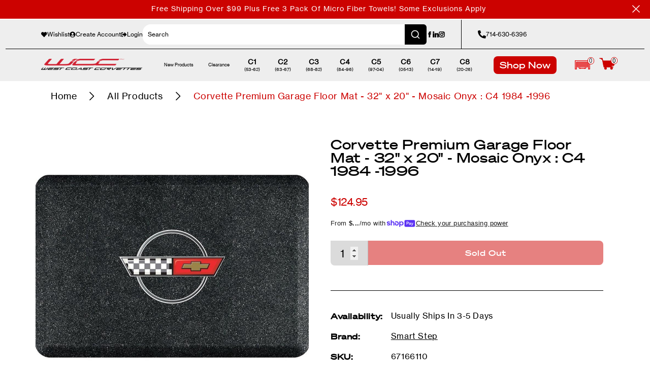

--- FILE ---
content_type: text/html; charset=utf-8
request_url: https://www.westcoastcorvette.com/products/corvette-premium-garage-floor-mat-32-x-20-mosaic-onyx-c4-1984-1996
body_size: 64389
content:
<!doctype html>
<html class="no-js" lang="en">
  <head>
    <meta charset="utf-8">
    <meta name="viewport" content="width=device-width,initial-scale=1">
    <title>
      Corvette Premium Garage Floor Mat - 32&quot; x 20&quot; - Mosaic Onyx : C4 1984 
 &ndash; WestCoastCorvette.com</title>
    <link rel="preconnect" href="https://cdn.shopify.com" crossorigin>
    <link rel="preconnect" href="https://fonts.googleapis.com">
    <link rel="preconnect" href="https://fonts.gstatic.com" crossorigin>
    <script>
      document.documentElement.className = document.documentElement.className.replace('no-js', 'js');
      if (Shopify.designMode) {
        document.documentElement.classList.add('shopify-design-mode');
      }
    </script>

    <link href="https://fonts.googleapis.com/css2?family=Passion+One:wght@900&display=swap" rel="stylesheet">
    <style data-shopify>
    @font-face {
      font-family: 'Soehne Breit kraftig';
      font-style: normal;
      font-weight: normal;
      src: url(//www.westcoastcorvette.com/cdn/shop/files/soehne-breit-kraftig.woff2?v=3843465040906612055) format('woff2');
      font-display: swap;
    }

    @font-face {
      font-family: 'Soehne Breit Halbfett';
      font-style: normal;
      font-weight: normal;
      src: url(//www.westcoastcorvette.com/cdn/shop/files/soehne-breit-halbfett.woff2?v=15868064749876885692) format('woff2');
      font-display: swap;
    }

    @font-face {
      font-family: 'Neue Haas Grotesk Text Pro';
      font-style: normal;
      font-weight: normal;
      src: url(//www.westcoastcorvette.com/cdn/shop/files/neue-haas-grotesk-text-pro.woff2?v=1906912499343051735) format('woff2'),
        url(//www.westcoastcorvette.com/cdn/shop/files/neue-haas-grotesk-text-pro.woff?v=10239616774133680890) format('woff');
      font-display: swap;
    }

    :root {
      --font-soehne-breit: 'Soehne Breit kraftig';
      --font-soehne-breit-bold: 'Soehne Breit Halbfett';
      --font-neue-haas-grotesk-text-pro: 'Neue Haas Grotesk Text Pro';

      --font-body-style: normal;
      --font-body-weight: 400;
      --font-body-weight-bold: 700;

      --font-heading-style: normal;
      --font-heading-weight: 400;

      --font-body-scale: 1.0;
      --font-heading-scale: 1.0;

      --color-base-text: 18, 18, 18;
      --color-shadow: 18, 18, 18;
      --color-base-background-1: 255, 255, 255;
      --color-base-background-2: 243, 243, 243;
      --color-base-solid-button-labels: 255, 255, 255;
      --color-base-outline-button-labels: 18, 18, 18;
      --color-base-accent-1: 18, 18, 18;
      --color-base-accent-2: 51, 79, 180;
      --payment-terms-background-color: #ffffff;

      --gradient-base-background-1: #ffffff;
      --gradient-base-background-2: #f3f3f3;
      --gradient-base-accent-1: #121212;
      --gradient-base-accent-2: #334fb4;

      --media-padding: px;
      --media-border-opacity: 0.05;
      --media-border-width: 1px;
      --media-radius: 0px;
      --media-shadow-opacity: 0.0;
      --media-shadow-horizontal-offset: 0px;
      --media-shadow-vertical-offset: 4px;
      --media-shadow-blur-radius: 5px;
      --media-shadow-visible: 0;

      --page-width: 120rem;
      --page-width-margin: 0rem;

      --product-card-image-padding: 0.0rem;
      --product-card-corner-radius: 0.0rem;
      --product-card-text-alignment: left;
      --product-card-border-width: 0.0rem;
      --product-card-border-opacity: 0.1;
      --product-card-shadow-opacity: 0.0;
      --product-card-shadow-visible: 0;
      --product-card-shadow-horizontal-offset: 0.0rem;
      --product-card-shadow-vertical-offset: 0.4rem;
      --product-card-shadow-blur-radius: 0.5rem;

      --collection-card-image-padding: 0.0rem;
      --collection-card-corner-radius: 0.0rem;
      --collection-card-text-alignment: left;
      --collection-card-border-width: 0.0rem;
      --collection-card-border-opacity: 0.1;
      --collection-card-shadow-opacity: 0.0;
      --collection-card-shadow-visible: 0;
      --collection-card-shadow-horizontal-offset: 0.0rem;
      --collection-card-shadow-vertical-offset: 0.4rem;
      --collection-card-shadow-blur-radius: 0.5rem;

      --blog-card-image-padding: 0.0rem;
      --blog-card-corner-radius: 0.0rem;
      --blog-card-text-alignment: left;
      --blog-card-border-width: 0.0rem;
      --blog-card-border-opacity: 0.1;
      --blog-card-shadow-opacity: 0.0;
      --blog-card-shadow-visible: 0;
      --blog-card-shadow-horizontal-offset: 0.0rem;
      --blog-card-shadow-vertical-offset: 0.4rem;
      --blog-card-shadow-blur-radius: 0.5rem;

      --badge-corner-radius: 4.0rem;

      --popup-border-width: 1px;
      --popup-border-opacity: 0.1;
      --popup-corner-radius: 0px;
      --popup-shadow-opacity: 0.0;
      --popup-shadow-horizontal-offset: 0px;
      --popup-shadow-vertical-offset: 4px;
      --popup-shadow-blur-radius: 5px;

      --drawer-border-width: 1px;
      --drawer-border-opacity: 0.1;
      --drawer-shadow-opacity: 0.0;
      --drawer-shadow-horizontal-offset: 0px;
      --drawer-shadow-vertical-offset: 4px;
      --drawer-shadow-blur-radius: 5px;

      --spacing-sections-desktop: 0px;
      --spacing-sections-mobile: 0px;

      --grid-desktop-vertical-spacing: 8px;
      --grid-desktop-horizontal-spacing: 8px;
      --grid-mobile-vertical-spacing: 4px;
      --grid-mobile-horizontal-spacing: 4px;

      --text-boxes-border-opacity: 0.1;
      --text-boxes-border-width: 0px;
      --text-boxes-radius: 0px;
      --text-boxes-shadow-opacity: 0.0;
      --text-boxes-shadow-visible: 0;
      --text-boxes-shadow-horizontal-offset: 0px;
      --text-boxes-shadow-vertical-offset: 4px;
      --text-boxes-shadow-blur-radius: 5px;

      --buttons-radius: 0px;
      --buttons-radius-outset: 0px;
      --buttons-border-width: 1px;
      --buttons-border-opacity: 1.0;
      --buttons-shadow-opacity: 0.0;
      --buttons-shadow-visible: 0;
      --buttons-shadow-horizontal-offset: 0px;
      --buttons-shadow-vertical-offset: 4px;
      --buttons-shadow-blur-radius: 5px;
      --buttons-border-offset: 0px;

      --inputs-radius: 0px;
      --inputs-border-width: 1px;
      --inputs-border-opacity: 0.55;
      --inputs-shadow-opacity: 0.0;
      --inputs-shadow-horizontal-offset: 0px;
      --inputs-margin-offset: 0px;
      --inputs-shadow-vertical-offset: 4px;
      --inputs-shadow-blur-radius: 5px;
      --inputs-radius-outset: 0px;

      --variant-pills-radius: 40px;
      --variant-pills-border-width: 1px;
      --variant-pills-border-opacity: 0.55;
      --variant-pills-shadow-opacity: 0.0;
      --variant-pills-shadow-horizontal-offset: 0px;
      --variant-pills-shadow-vertical-offset: 4px;
      --variant-pills-shadow-blur-radius: 5px;
    }

    *,
    *::before,
    *::after {
      box-sizing: inherit;
    }

    html {
      scroll-behavior: smooth;
      box-sizing: border-box;
      font-size: calc(var(--font-body-scale) * 62.5%);
      height: 100%;
    }

    body {
      display: grid;
      grid-template-rows: auto auto 1fr auto;
      grid-template-columns: 100%;
      min-height: 100%;
      margin: 0;
      font-size: 1.5rem;
      letter-spacing: 0.06rem;
      line-height: calc(1 + 0.8 / var(--font-body-scale));
    }

    @media screen and (min-width: 750px) {
      body {
        font-size: 1.6rem;
      }
    }
  </style>
  <link href="//www.westcoastcorvette.com/cdn/shop/t/77/assets/base.css?v=98792300281653097441768418671" rel="stylesheet" type="text/css" media="all" />
  <link href="//www.westcoastcorvette.com/cdn/shop/t/77/assets/swiper-bundle.min.css?v=105984574107714211741677204814" rel="stylesheet" type="text/css" media="all" />

  <script src="//www.westcoastcorvette.com/cdn/shop/t/77/assets/global.min.js?v=122923433610236775711729631347" defer="defer"></script>
  <script src="//www.westcoastcorvette.com/cdn/shop/t/77/assets/cart.js?v=73192187672128103871682729247" defer="defer"></script>

  <meta name="theme-color" content="">

  
    <link rel="canonical" href="https://www.westcoastcorvette.com/products/corvette-premium-garage-floor-mat-32-x-20-mosaic-onyx-c4-1984-1996">
  
<link rel="icon" type="image/png" href="//www.westcoastcorvette.com/cdn/shop/files/favicon_ab46dd4a-4a1c-4fa5-bdef-7b5abd0b42e6.png?crop=center&height=32&v=1671544770&width=32"><meta name="facebook-domain-verification" content="oaical05d3abh8o7dovbtl6gzww4bu" />
  
    <meta name="description" content="Corvette Exterior Accessories Corvette Premium Garage Floor Mat - 32&quot; x 20&quot; - Mosaic Onyx : C4 1984 -1996 Premium Licensed Garage Floor Mat 32&quot;x 20&quot;C4 Corvette LogoColor: Mosaic OnyxPremium Licensed Floor Mats make standing more comfortable by reducing back, neck, leg and foot fatigue associated with long-term">
  

  

  

  

<meta property="og:site_name" content="WestCoastCorvette.com">
<meta property="og:url" content="https://www.westcoastcorvette.com/products/corvette-premium-garage-floor-mat-32-x-20-mosaic-onyx-c4-1984-1996">
<meta property="og:title" content="Corvette Premium Garage Floor Mat - 32&quot; x 20&quot; - Mosaic Onyx : C4 1984 ">
<meta property="og:type" content="product">
<meta property="og:description" content="Corvette Exterior Accessories Corvette Premium Garage Floor Mat - 32&quot; x 20&quot; - Mosaic Onyx : C4 1984 -1996 Premium Licensed Garage Floor Mat 32&quot;x 20&quot;C4 Corvette LogoColor: Mosaic OnyxPremium Licensed Floor Mats make standing more comfortable by reducing back, neck, leg and foot fatigue associated with long-term"><meta property="og:image" content="http://www.westcoastcorvette.com/cdn/shop/products/corvette-premium-garage-floor-mat-32-x-20-mosaic-onyx-c4-1984-1996-exterior-accessories.jpg?v=1765942443">
  <meta property="og:image:secure_url" content="https://www.westcoastcorvette.com/cdn/shop/products/corvette-premium-garage-floor-mat-32-x-20-mosaic-onyx-c4-1984-1996-exterior-accessories.jpg?v=1765942443">
  <meta property="og:image:width" content="1001">
  <meta property="og:image:height" content="1001"><meta property="og:price:amount" content="124.95">
  <meta property="og:price:currency" content="USD"><meta name="twitter:card" content="summary_large_image">
<meta name="twitter:title" content="Corvette Premium Garage Floor Mat - 32&quot; x 20&quot; - Mosaic Onyx : C4 1984 ">
<meta name="twitter:description" content="Corvette Exterior Accessories Corvette Premium Garage Floor Mat - 32&quot; x 20&quot; - Mosaic Onyx : C4 1984 -1996 Premium Licensed Garage Floor Mat 32&quot;x 20&quot;C4 Corvette LogoColor: Mosaic OnyxPremium Licensed Floor Mats make standing more comfortable by reducing back, neck, leg and foot fatigue associated with long-term">

  <meta http-equiv="X-UA-Compatible" content="IE=edge">
  <script>window.performance && window.performance.mark && window.performance.mark('shopify.content_for_header.start');</script><meta name="google-site-verification" content="Q4VP8p8ezfk4ASyywp-rIs6LVTDQHMnZRMJKuMyxCVU">
<meta name="facebook-domain-verification" content="oaical05d3abh8o7dovbtl6gzww4bu">
<meta id="shopify-digital-wallet" name="shopify-digital-wallet" content="/3266838574/digital_wallets/dialog">
<meta name="shopify-checkout-api-token" content="b400dd3b38a2b9e87d82b61db40dfcbe">
<meta id="in-context-paypal-metadata" data-shop-id="3266838574" data-venmo-supported="true" data-environment="production" data-locale="en_US" data-paypal-v4="true" data-currency="USD">
<link rel="alternate" type="application/json+oembed" href="https://www.westcoastcorvette.com/products/corvette-premium-garage-floor-mat-32-x-20-mosaic-onyx-c4-1984-1996.oembed">
<script async="async" src="/checkouts/internal/preloads.js?locale=en-US"></script>
<link rel="preconnect" href="https://shop.app" crossorigin="anonymous">
<script async="async" src="https://shop.app/checkouts/internal/preloads.js?locale=en-US&shop_id=3266838574" crossorigin="anonymous"></script>
<script id="apple-pay-shop-capabilities" type="application/json">{"shopId":3266838574,"countryCode":"US","currencyCode":"USD","merchantCapabilities":["supports3DS"],"merchantId":"gid:\/\/shopify\/Shop\/3266838574","merchantName":"WestCoastCorvette.com","requiredBillingContactFields":["postalAddress","email","phone"],"requiredShippingContactFields":["postalAddress","email","phone"],"shippingType":"shipping","supportedNetworks":["visa","masterCard","amex","discover","elo","jcb"],"total":{"type":"pending","label":"WestCoastCorvette.com","amount":"1.00"},"shopifyPaymentsEnabled":true,"supportsSubscriptions":true}</script>
<script id="shopify-features" type="application/json">{"accessToken":"b400dd3b38a2b9e87d82b61db40dfcbe","betas":["rich-media-storefront-analytics"],"domain":"www.westcoastcorvette.com","predictiveSearch":true,"shopId":3266838574,"locale":"en"}</script>
<script>var Shopify = Shopify || {};
Shopify.shop = "westcoastcorvettes.myshopify.com";
Shopify.locale = "en";
Shopify.currency = {"active":"USD","rate":"1.0"};
Shopify.country = "US";
Shopify.theme = {"name":"Dawn | Production","id":125793042493,"schema_name":"Dawn","schema_version":"7.0.1","theme_store_id":null,"role":"main"};
Shopify.theme.handle = "null";
Shopify.theme.style = {"id":null,"handle":null};
Shopify.cdnHost = "www.westcoastcorvette.com/cdn";
Shopify.routes = Shopify.routes || {};
Shopify.routes.root = "/";</script>
<script type="module">!function(o){(o.Shopify=o.Shopify||{}).modules=!0}(window);</script>
<script>!function(o){function n(){var o=[];function n(){o.push(Array.prototype.slice.apply(arguments))}return n.q=o,n}var t=o.Shopify=o.Shopify||{};t.loadFeatures=n(),t.autoloadFeatures=n()}(window);</script>
<script>
  window.ShopifyPay = window.ShopifyPay || {};
  window.ShopifyPay.apiHost = "shop.app\/pay";
  window.ShopifyPay.redirectState = null;
</script>
<script id="shop-js-analytics" type="application/json">{"pageType":"product"}</script>
<script defer="defer" async type="module" src="//www.westcoastcorvette.com/cdn/shopifycloud/shop-js/modules/v2/client.init-shop-cart-sync_WVOgQShq.en.esm.js"></script>
<script defer="defer" async type="module" src="//www.westcoastcorvette.com/cdn/shopifycloud/shop-js/modules/v2/chunk.common_C_13GLB1.esm.js"></script>
<script defer="defer" async type="module" src="//www.westcoastcorvette.com/cdn/shopifycloud/shop-js/modules/v2/chunk.modal_CLfMGd0m.esm.js"></script>
<script type="module">
  await import("//www.westcoastcorvette.com/cdn/shopifycloud/shop-js/modules/v2/client.init-shop-cart-sync_WVOgQShq.en.esm.js");
await import("//www.westcoastcorvette.com/cdn/shopifycloud/shop-js/modules/v2/chunk.common_C_13GLB1.esm.js");
await import("//www.westcoastcorvette.com/cdn/shopifycloud/shop-js/modules/v2/chunk.modal_CLfMGd0m.esm.js");

  window.Shopify.SignInWithShop?.initShopCartSync?.({"fedCMEnabled":true,"windoidEnabled":true});

</script>
<script defer="defer" async type="module" src="//www.westcoastcorvette.com/cdn/shopifycloud/shop-js/modules/v2/client.payment-terms_BWmiNN46.en.esm.js"></script>
<script defer="defer" async type="module" src="//www.westcoastcorvette.com/cdn/shopifycloud/shop-js/modules/v2/chunk.common_C_13GLB1.esm.js"></script>
<script defer="defer" async type="module" src="//www.westcoastcorvette.com/cdn/shopifycloud/shop-js/modules/v2/chunk.modal_CLfMGd0m.esm.js"></script>
<script type="module">
  await import("//www.westcoastcorvette.com/cdn/shopifycloud/shop-js/modules/v2/client.payment-terms_BWmiNN46.en.esm.js");
await import("//www.westcoastcorvette.com/cdn/shopifycloud/shop-js/modules/v2/chunk.common_C_13GLB1.esm.js");
await import("//www.westcoastcorvette.com/cdn/shopifycloud/shop-js/modules/v2/chunk.modal_CLfMGd0m.esm.js");

  
</script>
<script>
  window.Shopify = window.Shopify || {};
  if (!window.Shopify.featureAssets) window.Shopify.featureAssets = {};
  window.Shopify.featureAssets['shop-js'] = {"shop-cart-sync":["modules/v2/client.shop-cart-sync_DuR37GeY.en.esm.js","modules/v2/chunk.common_C_13GLB1.esm.js","modules/v2/chunk.modal_CLfMGd0m.esm.js"],"init-fed-cm":["modules/v2/client.init-fed-cm_BucUoe6W.en.esm.js","modules/v2/chunk.common_C_13GLB1.esm.js","modules/v2/chunk.modal_CLfMGd0m.esm.js"],"shop-toast-manager":["modules/v2/client.shop-toast-manager_B0JfrpKj.en.esm.js","modules/v2/chunk.common_C_13GLB1.esm.js","modules/v2/chunk.modal_CLfMGd0m.esm.js"],"init-shop-cart-sync":["modules/v2/client.init-shop-cart-sync_WVOgQShq.en.esm.js","modules/v2/chunk.common_C_13GLB1.esm.js","modules/v2/chunk.modal_CLfMGd0m.esm.js"],"shop-button":["modules/v2/client.shop-button_B_U3bv27.en.esm.js","modules/v2/chunk.common_C_13GLB1.esm.js","modules/v2/chunk.modal_CLfMGd0m.esm.js"],"init-windoid":["modules/v2/client.init-windoid_DuP9q_di.en.esm.js","modules/v2/chunk.common_C_13GLB1.esm.js","modules/v2/chunk.modal_CLfMGd0m.esm.js"],"shop-cash-offers":["modules/v2/client.shop-cash-offers_BmULhtno.en.esm.js","modules/v2/chunk.common_C_13GLB1.esm.js","modules/v2/chunk.modal_CLfMGd0m.esm.js"],"pay-button":["modules/v2/client.pay-button_CrPSEbOK.en.esm.js","modules/v2/chunk.common_C_13GLB1.esm.js","modules/v2/chunk.modal_CLfMGd0m.esm.js"],"init-customer-accounts":["modules/v2/client.init-customer-accounts_jNk9cPYQ.en.esm.js","modules/v2/client.shop-login-button_DJ5ldayH.en.esm.js","modules/v2/chunk.common_C_13GLB1.esm.js","modules/v2/chunk.modal_CLfMGd0m.esm.js"],"avatar":["modules/v2/client.avatar_BTnouDA3.en.esm.js"],"checkout-modal":["modules/v2/client.checkout-modal_pBPyh9w8.en.esm.js","modules/v2/chunk.common_C_13GLB1.esm.js","modules/v2/chunk.modal_CLfMGd0m.esm.js"],"init-shop-for-new-customer-accounts":["modules/v2/client.init-shop-for-new-customer-accounts_BUoCy7a5.en.esm.js","modules/v2/client.shop-login-button_DJ5ldayH.en.esm.js","modules/v2/chunk.common_C_13GLB1.esm.js","modules/v2/chunk.modal_CLfMGd0m.esm.js"],"init-customer-accounts-sign-up":["modules/v2/client.init-customer-accounts-sign-up_CnczCz9H.en.esm.js","modules/v2/client.shop-login-button_DJ5ldayH.en.esm.js","modules/v2/chunk.common_C_13GLB1.esm.js","modules/v2/chunk.modal_CLfMGd0m.esm.js"],"init-shop-email-lookup-coordinator":["modules/v2/client.init-shop-email-lookup-coordinator_CzjY5t9o.en.esm.js","modules/v2/chunk.common_C_13GLB1.esm.js","modules/v2/chunk.modal_CLfMGd0m.esm.js"],"shop-follow-button":["modules/v2/client.shop-follow-button_CsYC63q7.en.esm.js","modules/v2/chunk.common_C_13GLB1.esm.js","modules/v2/chunk.modal_CLfMGd0m.esm.js"],"shop-login-button":["modules/v2/client.shop-login-button_DJ5ldayH.en.esm.js","modules/v2/chunk.common_C_13GLB1.esm.js","modules/v2/chunk.modal_CLfMGd0m.esm.js"],"shop-login":["modules/v2/client.shop-login_B9ccPdmx.en.esm.js","modules/v2/chunk.common_C_13GLB1.esm.js","modules/v2/chunk.modal_CLfMGd0m.esm.js"],"lead-capture":["modules/v2/client.lead-capture_D0K_KgYb.en.esm.js","modules/v2/chunk.common_C_13GLB1.esm.js","modules/v2/chunk.modal_CLfMGd0m.esm.js"],"payment-terms":["modules/v2/client.payment-terms_BWmiNN46.en.esm.js","modules/v2/chunk.common_C_13GLB1.esm.js","modules/v2/chunk.modal_CLfMGd0m.esm.js"]};
</script>
<script>(function() {
  var isLoaded = false;
  function asyncLoad() {
    if (isLoaded) return;
    isLoaded = true;
    var urls = ["https:\/\/d23dclunsivw3h.cloudfront.net\/redirect-app.js?shop=westcoastcorvettes.myshopify.com","https:\/\/scripts.juniphq.com\/v1\/junip_shopify.js?shop=westcoastcorvettes.myshopify.com","https:\/\/cdn.rebuyengine.com\/onsite\/js\/rebuy.js?shop=westcoastcorvettes.myshopify.com"];
    for (var i = 0; i < urls.length; i++) {
      var s = document.createElement('script');
      s.type = 'text/javascript';
      s.async = true;
      s.src = urls[i];
      var x = document.getElementsByTagName('script')[0];
      x.parentNode.insertBefore(s, x);
    }
  };
  if(window.attachEvent) {
    window.attachEvent('onload', asyncLoad);
  } else {
    window.addEventListener('load', asyncLoad, false);
  }
})();</script>
<script id="__st">var __st={"a":3266838574,"offset":-28800,"reqid":"95323916-114f-4bda-8da6-8be84a147107-1769607876","pageurl":"www.westcoastcorvette.com\/products\/corvette-premium-garage-floor-mat-32-x-20-mosaic-onyx-c4-1984-1996","u":"3a034c3213fe","p":"product","rtyp":"product","rid":1895276216366};</script>
<script>window.ShopifyPaypalV4VisibilityTracking = true;</script>
<script id="captcha-bootstrap">!function(){'use strict';const t='contact',e='account',n='new_comment',o=[[t,t],['blogs',n],['comments',n],[t,'customer']],c=[[e,'customer_login'],[e,'guest_login'],[e,'recover_customer_password'],[e,'create_customer']],r=t=>t.map((([t,e])=>`form[action*='/${t}']:not([data-nocaptcha='true']) input[name='form_type'][value='${e}']`)).join(','),a=t=>()=>t?[...document.querySelectorAll(t)].map((t=>t.form)):[];function s(){const t=[...o],e=r(t);return a(e)}const i='password',u='form_key',d=['recaptcha-v3-token','g-recaptcha-response','h-captcha-response',i],f=()=>{try{return window.sessionStorage}catch{return}},m='__shopify_v',_=t=>t.elements[u];function p(t,e,n=!1){try{const o=window.sessionStorage,c=JSON.parse(o.getItem(e)),{data:r}=function(t){const{data:e,action:n}=t;return t[m]||n?{data:e,action:n}:{data:t,action:n}}(c);for(const[e,n]of Object.entries(r))t.elements[e]&&(t.elements[e].value=n);n&&o.removeItem(e)}catch(o){console.error('form repopulation failed',{error:o})}}const l='form_type',E='cptcha';function T(t){t.dataset[E]=!0}const w=window,h=w.document,L='Shopify',v='ce_forms',y='captcha';let A=!1;((t,e)=>{const n=(g='f06e6c50-85a8-45c8-87d0-21a2b65856fe',I='https://cdn.shopify.com/shopifycloud/storefront-forms-hcaptcha/ce_storefront_forms_captcha_hcaptcha.v1.5.2.iife.js',D={infoText:'Protected by hCaptcha',privacyText:'Privacy',termsText:'Terms'},(t,e,n)=>{const o=w[L][v],c=o.bindForm;if(c)return c(t,g,e,D).then(n);var r;o.q.push([[t,g,e,D],n]),r=I,A||(h.body.append(Object.assign(h.createElement('script'),{id:'captcha-provider',async:!0,src:r})),A=!0)});var g,I,D;w[L]=w[L]||{},w[L][v]=w[L][v]||{},w[L][v].q=[],w[L][y]=w[L][y]||{},w[L][y].protect=function(t,e){n(t,void 0,e),T(t)},Object.freeze(w[L][y]),function(t,e,n,w,h,L){const[v,y,A,g]=function(t,e,n){const i=e?o:[],u=t?c:[],d=[...i,...u],f=r(d),m=r(i),_=r(d.filter((([t,e])=>n.includes(e))));return[a(f),a(m),a(_),s()]}(w,h,L),I=t=>{const e=t.target;return e instanceof HTMLFormElement?e:e&&e.form},D=t=>v().includes(t);t.addEventListener('submit',(t=>{const e=I(t);if(!e)return;const n=D(e)&&!e.dataset.hcaptchaBound&&!e.dataset.recaptchaBound,o=_(e),c=g().includes(e)&&(!o||!o.value);(n||c)&&t.preventDefault(),c&&!n&&(function(t){try{if(!f())return;!function(t){const e=f();if(!e)return;const n=_(t);if(!n)return;const o=n.value;o&&e.removeItem(o)}(t);const e=Array.from(Array(32),(()=>Math.random().toString(36)[2])).join('');!function(t,e){_(t)||t.append(Object.assign(document.createElement('input'),{type:'hidden',name:u})),t.elements[u].value=e}(t,e),function(t,e){const n=f();if(!n)return;const o=[...t.querySelectorAll(`input[type='${i}']`)].map((({name:t})=>t)),c=[...d,...o],r={};for(const[a,s]of new FormData(t).entries())c.includes(a)||(r[a]=s);n.setItem(e,JSON.stringify({[m]:1,action:t.action,data:r}))}(t,e)}catch(e){console.error('failed to persist form',e)}}(e),e.submit())}));const S=(t,e)=>{t&&!t.dataset[E]&&(n(t,e.some((e=>e===t))),T(t))};for(const o of['focusin','change'])t.addEventListener(o,(t=>{const e=I(t);D(e)&&S(e,y())}));const B=e.get('form_key'),M=e.get(l),P=B&&M;t.addEventListener('DOMContentLoaded',(()=>{const t=y();if(P)for(const e of t)e.elements[l].value===M&&p(e,B);[...new Set([...A(),...v().filter((t=>'true'===t.dataset.shopifyCaptcha))])].forEach((e=>S(e,t)))}))}(h,new URLSearchParams(w.location.search),n,t,e,['guest_login'])})(!0,!0)}();</script>
<script integrity="sha256-4kQ18oKyAcykRKYeNunJcIwy7WH5gtpwJnB7kiuLZ1E=" data-source-attribution="shopify.loadfeatures" defer="defer" src="//www.westcoastcorvette.com/cdn/shopifycloud/storefront/assets/storefront/load_feature-a0a9edcb.js" crossorigin="anonymous"></script>
<script crossorigin="anonymous" defer="defer" src="//www.westcoastcorvette.com/cdn/shopifycloud/storefront/assets/shopify_pay/storefront-65b4c6d7.js?v=20250812"></script>
<script data-source-attribution="shopify.dynamic_checkout.dynamic.init">var Shopify=Shopify||{};Shopify.PaymentButton=Shopify.PaymentButton||{isStorefrontPortableWallets:!0,init:function(){window.Shopify.PaymentButton.init=function(){};var t=document.createElement("script");t.src="https://www.westcoastcorvette.com/cdn/shopifycloud/portable-wallets/latest/portable-wallets.en.js",t.type="module",document.head.appendChild(t)}};
</script>
<script data-source-attribution="shopify.dynamic_checkout.buyer_consent">
  function portableWalletsHideBuyerConsent(e){var t=document.getElementById("shopify-buyer-consent"),n=document.getElementById("shopify-subscription-policy-button");t&&n&&(t.classList.add("hidden"),t.setAttribute("aria-hidden","true"),n.removeEventListener("click",e))}function portableWalletsShowBuyerConsent(e){var t=document.getElementById("shopify-buyer-consent"),n=document.getElementById("shopify-subscription-policy-button");t&&n&&(t.classList.remove("hidden"),t.removeAttribute("aria-hidden"),n.addEventListener("click",e))}window.Shopify?.PaymentButton&&(window.Shopify.PaymentButton.hideBuyerConsent=portableWalletsHideBuyerConsent,window.Shopify.PaymentButton.showBuyerConsent=portableWalletsShowBuyerConsent);
</script>
<script>
  function portableWalletsCleanup(e){e&&e.src&&console.error("Failed to load portable wallets script "+e.src);var t=document.querySelectorAll("shopify-accelerated-checkout .shopify-payment-button__skeleton, shopify-accelerated-checkout-cart .wallet-cart-button__skeleton"),e=document.getElementById("shopify-buyer-consent");for(let e=0;e<t.length;e++)t[e].remove();e&&e.remove()}function portableWalletsNotLoadedAsModule(e){e instanceof ErrorEvent&&"string"==typeof e.message&&e.message.includes("import.meta")&&"string"==typeof e.filename&&e.filename.includes("portable-wallets")&&(window.removeEventListener("error",portableWalletsNotLoadedAsModule),window.Shopify.PaymentButton.failedToLoad=e,"loading"===document.readyState?document.addEventListener("DOMContentLoaded",window.Shopify.PaymentButton.init):window.Shopify.PaymentButton.init())}window.addEventListener("error",portableWalletsNotLoadedAsModule);
</script>

<script type="module" src="https://www.westcoastcorvette.com/cdn/shopifycloud/portable-wallets/latest/portable-wallets.en.js" onError="portableWalletsCleanup(this)" crossorigin="anonymous"></script>
<script nomodule>
  document.addEventListener("DOMContentLoaded", portableWalletsCleanup);
</script>

<link id="shopify-accelerated-checkout-styles" rel="stylesheet" media="screen" href="https://www.westcoastcorvette.com/cdn/shopifycloud/portable-wallets/latest/accelerated-checkout-backwards-compat.css" crossorigin="anonymous">
<style id="shopify-accelerated-checkout-cart">
        #shopify-buyer-consent {
  margin-top: 1em;
  display: inline-block;
  width: 100%;
}

#shopify-buyer-consent.hidden {
  display: none;
}

#shopify-subscription-policy-button {
  background: none;
  border: none;
  padding: 0;
  text-decoration: underline;
  font-size: inherit;
  cursor: pointer;
}

#shopify-subscription-policy-button::before {
  box-shadow: none;
}

      </style>

<script>window.performance && window.performance.mark && window.performance.mark('shopify.content_for_header.end');</script>












<script>
  // Check for URL parameters that need noindexing
  var currentUrl = window.location.href;
  if (currentUrl.indexOf('page=1') > -1 || 
      currentUrl.indexOf('variant=') > -1) {
    // Create a robots meta tag
    var robotsTag = document.createElement('meta');
    robotsTag.name = 'robots';
    robotsTag.content = 'noindex, follow';
    
    // Add it to the head
    document.head.appendChild(robotsTag);
  }
</script>  
    <link href="//www.westcoastcorvette.com/cdn/shop/t/77/assets/template-collection.css?v=51343012553645563141726084003" rel="stylesheet" type="text/css" media="all" />
    <link href="//www.westcoastcorvette.com/cdn/shop/t/77/assets/convermax-custom.css?v=171545052546243047921765485866" rel="stylesheet" type="text/css" media="all" />
<!-- BEGIN app block: shopify://apps/klaviyo-email-marketing-sms/blocks/klaviyo-onsite-embed/2632fe16-c075-4321-a88b-50b567f42507 -->












  <script async src="https://static.klaviyo.com/onsite/js/QRcYYY/klaviyo.js?company_id=QRcYYY"></script>
  <script>!function(){if(!window.klaviyo){window._klOnsite=window._klOnsite||[];try{window.klaviyo=new Proxy({},{get:function(n,i){return"push"===i?function(){var n;(n=window._klOnsite).push.apply(n,arguments)}:function(){for(var n=arguments.length,o=new Array(n),w=0;w<n;w++)o[w]=arguments[w];var t="function"==typeof o[o.length-1]?o.pop():void 0,e=new Promise((function(n){window._klOnsite.push([i].concat(o,[function(i){t&&t(i),n(i)}]))}));return e}}})}catch(n){window.klaviyo=window.klaviyo||[],window.klaviyo.push=function(){var n;(n=window._klOnsite).push.apply(n,arguments)}}}}();</script>

  
    <script id="viewed_product">
      if (item == null) {
        var _learnq = _learnq || [];

        var MetafieldReviews = null
        var MetafieldYotpoRating = null
        var MetafieldYotpoCount = null
        var MetafieldLooxRating = null
        var MetafieldLooxCount = null
        var okendoProduct = null
        var okendoProductReviewCount = null
        var okendoProductReviewAverageValue = null
        try {
          // The following fields are used for Customer Hub recently viewed in order to add reviews.
          // This information is not part of __kla_viewed. Instead, it is part of __kla_viewed_reviewed_items
          MetafieldReviews = {};
          MetafieldYotpoRating = null
          MetafieldYotpoCount = null
          MetafieldLooxRating = null
          MetafieldLooxCount = null

          okendoProduct = null
          // If the okendo metafield is not legacy, it will error, which then requires the new json formatted data
          if (okendoProduct && 'error' in okendoProduct) {
            okendoProduct = null
          }
          okendoProductReviewCount = okendoProduct ? okendoProduct.reviewCount : null
          okendoProductReviewAverageValue = okendoProduct ? okendoProduct.reviewAverageValue : null
        } catch (error) {
          console.error('Error in Klaviyo onsite reviews tracking:', error);
        }

        var item = {
          Name: "Corvette Premium Garage Floor Mat - 32\" x 20\" - Mosaic Onyx : C4 1984 -1996",
          ProductID: 1895276216366,
          Categories: ["All Products","BC All","Discontinued","Out of Stock"],
          ImageURL: "https://www.westcoastcorvette.com/cdn/shop/products/corvette-premium-garage-floor-mat-32-x-20-mosaic-onyx-c4-1984-1996-exterior-accessories_grande.jpg?v=1765942443",
          URL: "https://www.westcoastcorvette.com/products/corvette-premium-garage-floor-mat-32-x-20-mosaic-onyx-c4-1984-1996",
          Brand: "Smart Step",
          Price: "$124.95",
          Value: "124.95",
          CompareAtPrice: "$0.00"
        };
        _learnq.push(['track', 'Viewed Product', item]);
        _learnq.push(['trackViewedItem', {
          Title: item.Name,
          ItemId: item.ProductID,
          Categories: item.Categories,
          ImageUrl: item.ImageURL,
          Url: item.URL,
          Metadata: {
            Brand: item.Brand,
            Price: item.Price,
            Value: item.Value,
            CompareAtPrice: item.CompareAtPrice
          },
          metafields:{
            reviews: MetafieldReviews,
            yotpo:{
              rating: MetafieldYotpoRating,
              count: MetafieldYotpoCount,
            },
            loox:{
              rating: MetafieldLooxRating,
              count: MetafieldLooxCount,
            },
            okendo: {
              rating: okendoProductReviewAverageValue,
              count: okendoProductReviewCount,
            }
          }
        }]);
      }
    </script>
  




  <script>
    window.klaviyoReviewsProductDesignMode = false
  </script>







<!-- END app block --><script src="https://cdn.shopify.com/extensions/019be7bf-6b78-75fb-8b2f-897f3e21741a/rebuy-personalization-engine-255/assets/rebuy-extensions.js" type="text/javascript" defer="defer"></script>
<script src="https://cdn.shopify.com/extensions/019c00c9-3b92-781b-a0ae-5d0a8f842ba1/wizybot-137/assets/bundle.js" type="text/javascript" defer="defer"></script>
<link href="https://monorail-edge.shopifysvc.com" rel="dns-prefetch">
<script>(function(){if ("sendBeacon" in navigator && "performance" in window) {try {var session_token_from_headers = performance.getEntriesByType('navigation')[0].serverTiming.find(x => x.name == '_s').description;} catch {var session_token_from_headers = undefined;}var session_cookie_matches = document.cookie.match(/_shopify_s=([^;]*)/);var session_token_from_cookie = session_cookie_matches && session_cookie_matches.length === 2 ? session_cookie_matches[1] : "";var session_token = session_token_from_headers || session_token_from_cookie || "";function handle_abandonment_event(e) {var entries = performance.getEntries().filter(function(entry) {return /monorail-edge.shopifysvc.com/.test(entry.name);});if (!window.abandonment_tracked && entries.length === 0) {window.abandonment_tracked = true;var currentMs = Date.now();var navigation_start = performance.timing.navigationStart;var payload = {shop_id: 3266838574,url: window.location.href,navigation_start,duration: currentMs - navigation_start,session_token,page_type: "product"};window.navigator.sendBeacon("https://monorail-edge.shopifysvc.com/v1/produce", JSON.stringify({schema_id: "online_store_buyer_site_abandonment/1.1",payload: payload,metadata: {event_created_at_ms: currentMs,event_sent_at_ms: currentMs}}));}}window.addEventListener('pagehide', handle_abandonment_event);}}());</script>
<script id="web-pixels-manager-setup">(function e(e,d,r,n,o){if(void 0===o&&(o={}),!Boolean(null===(a=null===(i=window.Shopify)||void 0===i?void 0:i.analytics)||void 0===a?void 0:a.replayQueue)){var i,a;window.Shopify=window.Shopify||{};var t=window.Shopify;t.analytics=t.analytics||{};var s=t.analytics;s.replayQueue=[],s.publish=function(e,d,r){return s.replayQueue.push([e,d,r]),!0};try{self.performance.mark("wpm:start")}catch(e){}var l=function(){var e={modern:/Edge?\/(1{2}[4-9]|1[2-9]\d|[2-9]\d{2}|\d{4,})\.\d+(\.\d+|)|Firefox\/(1{2}[4-9]|1[2-9]\d|[2-9]\d{2}|\d{4,})\.\d+(\.\d+|)|Chrom(ium|e)\/(9{2}|\d{3,})\.\d+(\.\d+|)|(Maci|X1{2}).+ Version\/(15\.\d+|(1[6-9]|[2-9]\d|\d{3,})\.\d+)([,.]\d+|)( \(\w+\)|)( Mobile\/\w+|) Safari\/|Chrome.+OPR\/(9{2}|\d{3,})\.\d+\.\d+|(CPU[ +]OS|iPhone[ +]OS|CPU[ +]iPhone|CPU IPhone OS|CPU iPad OS)[ +]+(15[._]\d+|(1[6-9]|[2-9]\d|\d{3,})[._]\d+)([._]\d+|)|Android:?[ /-](13[3-9]|1[4-9]\d|[2-9]\d{2}|\d{4,})(\.\d+|)(\.\d+|)|Android.+Firefox\/(13[5-9]|1[4-9]\d|[2-9]\d{2}|\d{4,})\.\d+(\.\d+|)|Android.+Chrom(ium|e)\/(13[3-9]|1[4-9]\d|[2-9]\d{2}|\d{4,})\.\d+(\.\d+|)|SamsungBrowser\/([2-9]\d|\d{3,})\.\d+/,legacy:/Edge?\/(1[6-9]|[2-9]\d|\d{3,})\.\d+(\.\d+|)|Firefox\/(5[4-9]|[6-9]\d|\d{3,})\.\d+(\.\d+|)|Chrom(ium|e)\/(5[1-9]|[6-9]\d|\d{3,})\.\d+(\.\d+|)([\d.]+$|.*Safari\/(?![\d.]+ Edge\/[\d.]+$))|(Maci|X1{2}).+ Version\/(10\.\d+|(1[1-9]|[2-9]\d|\d{3,})\.\d+)([,.]\d+|)( \(\w+\)|)( Mobile\/\w+|) Safari\/|Chrome.+OPR\/(3[89]|[4-9]\d|\d{3,})\.\d+\.\d+|(CPU[ +]OS|iPhone[ +]OS|CPU[ +]iPhone|CPU IPhone OS|CPU iPad OS)[ +]+(10[._]\d+|(1[1-9]|[2-9]\d|\d{3,})[._]\d+)([._]\d+|)|Android:?[ /-](13[3-9]|1[4-9]\d|[2-9]\d{2}|\d{4,})(\.\d+|)(\.\d+|)|Mobile Safari.+OPR\/([89]\d|\d{3,})\.\d+\.\d+|Android.+Firefox\/(13[5-9]|1[4-9]\d|[2-9]\d{2}|\d{4,})\.\d+(\.\d+|)|Android.+Chrom(ium|e)\/(13[3-9]|1[4-9]\d|[2-9]\d{2}|\d{4,})\.\d+(\.\d+|)|Android.+(UC? ?Browser|UCWEB|U3)[ /]?(15\.([5-9]|\d{2,})|(1[6-9]|[2-9]\d|\d{3,})\.\d+)\.\d+|SamsungBrowser\/(5\.\d+|([6-9]|\d{2,})\.\d+)|Android.+MQ{2}Browser\/(14(\.(9|\d{2,})|)|(1[5-9]|[2-9]\d|\d{3,})(\.\d+|))(\.\d+|)|K[Aa][Ii]OS\/(3\.\d+|([4-9]|\d{2,})\.\d+)(\.\d+|)/},d=e.modern,r=e.legacy,n=navigator.userAgent;return n.match(d)?"modern":n.match(r)?"legacy":"unknown"}(),u="modern"===l?"modern":"legacy",c=(null!=n?n:{modern:"",legacy:""})[u],f=function(e){return[e.baseUrl,"/wpm","/b",e.hashVersion,"modern"===e.buildTarget?"m":"l",".js"].join("")}({baseUrl:d,hashVersion:r,buildTarget:u}),m=function(e){var d=e.version,r=e.bundleTarget,n=e.surface,o=e.pageUrl,i=e.monorailEndpoint;return{emit:function(e){var a=e.status,t=e.errorMsg,s=(new Date).getTime(),l=JSON.stringify({metadata:{event_sent_at_ms:s},events:[{schema_id:"web_pixels_manager_load/3.1",payload:{version:d,bundle_target:r,page_url:o,status:a,surface:n,error_msg:t},metadata:{event_created_at_ms:s}}]});if(!i)return console&&console.warn&&console.warn("[Web Pixels Manager] No Monorail endpoint provided, skipping logging."),!1;try{return self.navigator.sendBeacon.bind(self.navigator)(i,l)}catch(e){}var u=new XMLHttpRequest;try{return u.open("POST",i,!0),u.setRequestHeader("Content-Type","text/plain"),u.send(l),!0}catch(e){return console&&console.warn&&console.warn("[Web Pixels Manager] Got an unhandled error while logging to Monorail."),!1}}}}({version:r,bundleTarget:l,surface:e.surface,pageUrl:self.location.href,monorailEndpoint:e.monorailEndpoint});try{o.browserTarget=l,function(e){var d=e.src,r=e.async,n=void 0===r||r,o=e.onload,i=e.onerror,a=e.sri,t=e.scriptDataAttributes,s=void 0===t?{}:t,l=document.createElement("script"),u=document.querySelector("head"),c=document.querySelector("body");if(l.async=n,l.src=d,a&&(l.integrity=a,l.crossOrigin="anonymous"),s)for(var f in s)if(Object.prototype.hasOwnProperty.call(s,f))try{l.dataset[f]=s[f]}catch(e){}if(o&&l.addEventListener("load",o),i&&l.addEventListener("error",i),u)u.appendChild(l);else{if(!c)throw new Error("Did not find a head or body element to append the script");c.appendChild(l)}}({src:f,async:!0,onload:function(){if(!function(){var e,d;return Boolean(null===(d=null===(e=window.Shopify)||void 0===e?void 0:e.analytics)||void 0===d?void 0:d.initialized)}()){var d=window.webPixelsManager.init(e)||void 0;if(d){var r=window.Shopify.analytics;r.replayQueue.forEach((function(e){var r=e[0],n=e[1],o=e[2];d.publishCustomEvent(r,n,o)})),r.replayQueue=[],r.publish=d.publishCustomEvent,r.visitor=d.visitor,r.initialized=!0}}},onerror:function(){return m.emit({status:"failed",errorMsg:"".concat(f," has failed to load")})},sri:function(e){var d=/^sha384-[A-Za-z0-9+/=]+$/;return"string"==typeof e&&d.test(e)}(c)?c:"",scriptDataAttributes:o}),m.emit({status:"loading"})}catch(e){m.emit({status:"failed",errorMsg:(null==e?void 0:e.message)||"Unknown error"})}}})({shopId: 3266838574,storefrontBaseUrl: "https://www.westcoastcorvette.com",extensionsBaseUrl: "https://extensions.shopifycdn.com/cdn/shopifycloud/web-pixels-manager",monorailEndpoint: "https://monorail-edge.shopifysvc.com/unstable/produce_batch",surface: "storefront-renderer",enabledBetaFlags: ["2dca8a86"],webPixelsConfigList: [{"id":"2067825005","configuration":"{\"storeId\":\"westcoastcorvettes\"}","eventPayloadVersion":"v1","runtimeContext":"STRICT","scriptVersion":"c9ba16845dfa9bfd330a229c316f68d1","type":"APP","apiClientId":4858755,"privacyPurposes":["ANALYTICS"],"dataSharingAdjustments":{"protectedCustomerApprovalScopes":["read_customer_personal_data"]}},{"id":"1576599917","configuration":"{\"accountID\":\"QRcYYY\",\"webPixelConfig\":\"eyJlbmFibGVBZGRlZFRvQ2FydEV2ZW50cyI6IHRydWV9\"}","eventPayloadVersion":"v1","runtimeContext":"STRICT","scriptVersion":"524f6c1ee37bacdca7657a665bdca589","type":"APP","apiClientId":123074,"privacyPurposes":["ANALYTICS","MARKETING"],"dataSharingAdjustments":{"protectedCustomerApprovalScopes":["read_customer_address","read_customer_email","read_customer_name","read_customer_personal_data","read_customer_phone"]}},{"id":"748257645","configuration":"{\"config\":\"{\\\"google_tag_ids\\\":[\\\"G-LDYZ5B9J0R\\\",\\\"AW-1072420710\\\",\\\"GT-NS4PJX4\\\"],\\\"target_country\\\":\\\"US\\\",\\\"gtag_events\\\":[{\\\"type\\\":\\\"begin_checkout\\\",\\\"action_label\\\":[\\\"G-LDYZ5B9J0R\\\",\\\"AW-1072420710\\\/1kuECIG12qUYEOaur_8D\\\"]},{\\\"type\\\":\\\"search\\\",\\\"action_label\\\":[\\\"G-LDYZ5B9J0R\\\",\\\"AW-1072420710\\\/xH_5CPu02qUYEOaur_8D\\\"]},{\\\"type\\\":\\\"view_item\\\",\\\"action_label\\\":[\\\"G-LDYZ5B9J0R\\\",\\\"AW-1072420710\\\/V9POCPi02qUYEOaur_8D\\\",\\\"MC-1LYG6JWTCQ\\\"]},{\\\"type\\\":\\\"purchase\\\",\\\"action_label\\\":[\\\"G-LDYZ5B9J0R\\\",\\\"AW-1072420710\\\/xjOfCPK02qUYEOaur_8D\\\",\\\"MC-1LYG6JWTCQ\\\"]},{\\\"type\\\":\\\"page_view\\\",\\\"action_label\\\":[\\\"G-LDYZ5B9J0R\\\",\\\"AW-1072420710\\\/1rYNCPW02qUYEOaur_8D\\\",\\\"MC-1LYG6JWTCQ\\\"]},{\\\"type\\\":\\\"add_payment_info\\\",\\\"action_label\\\":[\\\"G-LDYZ5B9J0R\\\",\\\"AW-1072420710\\\/QSuzCIS12qUYEOaur_8D\\\"]},{\\\"type\\\":\\\"add_to_cart\\\",\\\"action_label\\\":[\\\"G-LDYZ5B9J0R\\\",\\\"AW-1072420710\\\/S19jCP602qUYEOaur_8D\\\"]}],\\\"enable_monitoring_mode\\\":false}\"}","eventPayloadVersion":"v1","runtimeContext":"OPEN","scriptVersion":"b2a88bafab3e21179ed38636efcd8a93","type":"APP","apiClientId":1780363,"privacyPurposes":[],"dataSharingAdjustments":{"protectedCustomerApprovalScopes":["read_customer_address","read_customer_email","read_customer_name","read_customer_personal_data","read_customer_phone"]}},{"id":"137986109","configuration":"{\"pixel_id\":\"431879467524733\",\"pixel_type\":\"facebook_pixel\",\"metaapp_system_user_token\":\"-\"}","eventPayloadVersion":"v1","runtimeContext":"OPEN","scriptVersion":"ca16bc87fe92b6042fbaa3acc2fbdaa6","type":"APP","apiClientId":2329312,"privacyPurposes":["ANALYTICS","MARKETING","SALE_OF_DATA"],"dataSharingAdjustments":{"protectedCustomerApprovalScopes":["read_customer_address","read_customer_email","read_customer_name","read_customer_personal_data","read_customer_phone"]}},{"id":"150012269","eventPayloadVersion":"1","runtimeContext":"LAX","scriptVersion":"1","type":"CUSTOM","privacyPurposes":["ANALYTICS","MARKETING","SALE_OF_DATA"],"name":"Google Customer Reviews"},{"id":"shopify-app-pixel","configuration":"{}","eventPayloadVersion":"v1","runtimeContext":"STRICT","scriptVersion":"0450","apiClientId":"shopify-pixel","type":"APP","privacyPurposes":["ANALYTICS","MARKETING"]},{"id":"shopify-custom-pixel","eventPayloadVersion":"v1","runtimeContext":"LAX","scriptVersion":"0450","apiClientId":"shopify-pixel","type":"CUSTOM","privacyPurposes":["ANALYTICS","MARKETING"]}],isMerchantRequest: false,initData: {"shop":{"name":"WestCoastCorvette.com","paymentSettings":{"currencyCode":"USD"},"myshopifyDomain":"westcoastcorvettes.myshopify.com","countryCode":"US","storefrontUrl":"https:\/\/www.westcoastcorvette.com"},"customer":null,"cart":null,"checkout":null,"productVariants":[{"price":{"amount":124.95,"currencyCode":"USD"},"product":{"title":"Corvette Premium Garage Floor Mat - 32\" x 20\" - Mosaic Onyx : C4 1984 -1996","vendor":"Smart Step","id":"1895276216366","untranslatedTitle":"Corvette Premium Garage Floor Mat - 32\" x 20\" - Mosaic Onyx : C4 1984 -1996","url":"\/products\/corvette-premium-garage-floor-mat-32-x-20-mosaic-onyx-c4-1984-1996","type":"Exterior Accessories"},"id":"17019912683566","image":{"src":"\/\/www.westcoastcorvette.com\/cdn\/shop\/products\/corvette-premium-garage-floor-mat-32-x-20-mosaic-onyx-c4-1984-1996-exterior-accessories.jpg?v=1765942443"},"sku":"67166110","title":"Default Title","untranslatedTitle":"Default Title"}],"purchasingCompany":null},},"https://www.westcoastcorvette.com/cdn","fcfee988w5aeb613cpc8e4bc33m6693e112",{"modern":"","legacy":""},{"shopId":"3266838574","storefrontBaseUrl":"https:\/\/www.westcoastcorvette.com","extensionBaseUrl":"https:\/\/extensions.shopifycdn.com\/cdn\/shopifycloud\/web-pixels-manager","surface":"storefront-renderer","enabledBetaFlags":"[\"2dca8a86\"]","isMerchantRequest":"false","hashVersion":"fcfee988w5aeb613cpc8e4bc33m6693e112","publish":"custom","events":"[[\"page_viewed\",{}],[\"product_viewed\",{\"productVariant\":{\"price\":{\"amount\":124.95,\"currencyCode\":\"USD\"},\"product\":{\"title\":\"Corvette Premium Garage Floor Mat - 32\\\" x 20\\\" - Mosaic Onyx : C4 1984 -1996\",\"vendor\":\"Smart Step\",\"id\":\"1895276216366\",\"untranslatedTitle\":\"Corvette Premium Garage Floor Mat - 32\\\" x 20\\\" - Mosaic Onyx : C4 1984 -1996\",\"url\":\"\/products\/corvette-premium-garage-floor-mat-32-x-20-mosaic-onyx-c4-1984-1996\",\"type\":\"Exterior Accessories\"},\"id\":\"17019912683566\",\"image\":{\"src\":\"\/\/www.westcoastcorvette.com\/cdn\/shop\/products\/corvette-premium-garage-floor-mat-32-x-20-mosaic-onyx-c4-1984-1996-exterior-accessories.jpg?v=1765942443\"},\"sku\":\"67166110\",\"title\":\"Default Title\",\"untranslatedTitle\":\"Default Title\"}}]]"});</script><script>
  window.ShopifyAnalytics = window.ShopifyAnalytics || {};
  window.ShopifyAnalytics.meta = window.ShopifyAnalytics.meta || {};
  window.ShopifyAnalytics.meta.currency = 'USD';
  var meta = {"product":{"id":1895276216366,"gid":"gid:\/\/shopify\/Product\/1895276216366","vendor":"Smart Step","type":"Exterior Accessories","handle":"corvette-premium-garage-floor-mat-32-x-20-mosaic-onyx-c4-1984-1996","variants":[{"id":17019912683566,"price":12495,"name":"Corvette Premium Garage Floor Mat - 32\" x 20\" - Mosaic Onyx : C4 1984 -1996","public_title":null,"sku":"67166110"}],"remote":false},"page":{"pageType":"product","resourceType":"product","resourceId":1895276216366,"requestId":"95323916-114f-4bda-8da6-8be84a147107-1769607876"}};
  for (var attr in meta) {
    window.ShopifyAnalytics.meta[attr] = meta[attr];
  }
</script>
<script class="analytics">
  (function () {
    var customDocumentWrite = function(content) {
      var jquery = null;

      if (window.jQuery) {
        jquery = window.jQuery;
      } else if (window.Checkout && window.Checkout.$) {
        jquery = window.Checkout.$;
      }

      if (jquery) {
        jquery('body').append(content);
      }
    };

    var hasLoggedConversion = function(token) {
      if (token) {
        return document.cookie.indexOf('loggedConversion=' + token) !== -1;
      }
      return false;
    }

    var setCookieIfConversion = function(token) {
      if (token) {
        var twoMonthsFromNow = new Date(Date.now());
        twoMonthsFromNow.setMonth(twoMonthsFromNow.getMonth() + 2);

        document.cookie = 'loggedConversion=' + token + '; expires=' + twoMonthsFromNow;
      }
    }

    var trekkie = window.ShopifyAnalytics.lib = window.trekkie = window.trekkie || [];
    if (trekkie.integrations) {
      return;
    }
    trekkie.methods = [
      'identify',
      'page',
      'ready',
      'track',
      'trackForm',
      'trackLink'
    ];
    trekkie.factory = function(method) {
      return function() {
        var args = Array.prototype.slice.call(arguments);
        args.unshift(method);
        trekkie.push(args);
        return trekkie;
      };
    };
    for (var i = 0; i < trekkie.methods.length; i++) {
      var key = trekkie.methods[i];
      trekkie[key] = trekkie.factory(key);
    }
    trekkie.load = function(config) {
      trekkie.config = config || {};
      trekkie.config.initialDocumentCookie = document.cookie;
      var first = document.getElementsByTagName('script')[0];
      var script = document.createElement('script');
      script.type = 'text/javascript';
      script.onerror = function(e) {
        var scriptFallback = document.createElement('script');
        scriptFallback.type = 'text/javascript';
        scriptFallback.onerror = function(error) {
                var Monorail = {
      produce: function produce(monorailDomain, schemaId, payload) {
        var currentMs = new Date().getTime();
        var event = {
          schema_id: schemaId,
          payload: payload,
          metadata: {
            event_created_at_ms: currentMs,
            event_sent_at_ms: currentMs
          }
        };
        return Monorail.sendRequest("https://" + monorailDomain + "/v1/produce", JSON.stringify(event));
      },
      sendRequest: function sendRequest(endpointUrl, payload) {
        // Try the sendBeacon API
        if (window && window.navigator && typeof window.navigator.sendBeacon === 'function' && typeof window.Blob === 'function' && !Monorail.isIos12()) {
          var blobData = new window.Blob([payload], {
            type: 'text/plain'
          });

          if (window.navigator.sendBeacon(endpointUrl, blobData)) {
            return true;
          } // sendBeacon was not successful

        } // XHR beacon

        var xhr = new XMLHttpRequest();

        try {
          xhr.open('POST', endpointUrl);
          xhr.setRequestHeader('Content-Type', 'text/plain');
          xhr.send(payload);
        } catch (e) {
          console.log(e);
        }

        return false;
      },
      isIos12: function isIos12() {
        return window.navigator.userAgent.lastIndexOf('iPhone; CPU iPhone OS 12_') !== -1 || window.navigator.userAgent.lastIndexOf('iPad; CPU OS 12_') !== -1;
      }
    };
    Monorail.produce('monorail-edge.shopifysvc.com',
      'trekkie_storefront_load_errors/1.1',
      {shop_id: 3266838574,
      theme_id: 125793042493,
      app_name: "storefront",
      context_url: window.location.href,
      source_url: "//www.westcoastcorvette.com/cdn/s/trekkie.storefront.a804e9514e4efded663580eddd6991fcc12b5451.min.js"});

        };
        scriptFallback.async = true;
        scriptFallback.src = '//www.westcoastcorvette.com/cdn/s/trekkie.storefront.a804e9514e4efded663580eddd6991fcc12b5451.min.js';
        first.parentNode.insertBefore(scriptFallback, first);
      };
      script.async = true;
      script.src = '//www.westcoastcorvette.com/cdn/s/trekkie.storefront.a804e9514e4efded663580eddd6991fcc12b5451.min.js';
      first.parentNode.insertBefore(script, first);
    };
    trekkie.load(
      {"Trekkie":{"appName":"storefront","development":false,"defaultAttributes":{"shopId":3266838574,"isMerchantRequest":null,"themeId":125793042493,"themeCityHash":"16778648816679375174","contentLanguage":"en","currency":"USD","eventMetadataId":"f8452970-f850-449d-938d-a64bec8b5a3c"},"isServerSideCookieWritingEnabled":true,"monorailRegion":"shop_domain","enabledBetaFlags":["65f19447","b5387b81"]},"Session Attribution":{},"S2S":{"facebookCapiEnabled":true,"source":"trekkie-storefront-renderer","apiClientId":580111}}
    );

    var loaded = false;
    trekkie.ready(function() {
      if (loaded) return;
      loaded = true;

      window.ShopifyAnalytics.lib = window.trekkie;

      var originalDocumentWrite = document.write;
      document.write = customDocumentWrite;
      try { window.ShopifyAnalytics.merchantGoogleAnalytics.call(this); } catch(error) {};
      document.write = originalDocumentWrite;

      window.ShopifyAnalytics.lib.page(null,{"pageType":"product","resourceType":"product","resourceId":1895276216366,"requestId":"95323916-114f-4bda-8da6-8be84a147107-1769607876","shopifyEmitted":true});

      var match = window.location.pathname.match(/checkouts\/(.+)\/(thank_you|post_purchase)/)
      var token = match? match[1]: undefined;
      if (!hasLoggedConversion(token)) {
        setCookieIfConversion(token);
        window.ShopifyAnalytics.lib.track("Viewed Product",{"currency":"USD","variantId":17019912683566,"productId":1895276216366,"productGid":"gid:\/\/shopify\/Product\/1895276216366","name":"Corvette Premium Garage Floor Mat - 32\" x 20\" - Mosaic Onyx : C4 1984 -1996","price":"124.95","sku":"67166110","brand":"Smart Step","variant":null,"category":"Exterior Accessories","nonInteraction":true,"remote":false},undefined,undefined,{"shopifyEmitted":true});
      window.ShopifyAnalytics.lib.track("monorail:\/\/trekkie_storefront_viewed_product\/1.1",{"currency":"USD","variantId":17019912683566,"productId":1895276216366,"productGid":"gid:\/\/shopify\/Product\/1895276216366","name":"Corvette Premium Garage Floor Mat - 32\" x 20\" - Mosaic Onyx : C4 1984 -1996","price":"124.95","sku":"67166110","brand":"Smart Step","variant":null,"category":"Exterior Accessories","nonInteraction":true,"remote":false,"referer":"https:\/\/www.westcoastcorvette.com\/products\/corvette-premium-garage-floor-mat-32-x-20-mosaic-onyx-c4-1984-1996"});
      }
    });


        var eventsListenerScript = document.createElement('script');
        eventsListenerScript.async = true;
        eventsListenerScript.src = "//www.westcoastcorvette.com/cdn/shopifycloud/storefront/assets/shop_events_listener-3da45d37.js";
        document.getElementsByTagName('head')[0].appendChild(eventsListenerScript);

})();</script>
<script
  defer
  src="https://www.westcoastcorvette.com/cdn/shopifycloud/perf-kit/shopify-perf-kit-3.1.0.min.js"
  data-application="storefront-renderer"
  data-shop-id="3266838574"
  data-render-region="gcp-us-east1"
  data-page-type="product"
  data-theme-instance-id="125793042493"
  data-theme-name="Dawn"
  data-theme-version="7.0.1"
  data-monorail-region="shop_domain"
  data-resource-timing-sampling-rate="10"
  data-shs="true"
  data-shs-beacon="true"
  data-shs-export-with-fetch="true"
  data-shs-logs-sample-rate="1"
  data-shs-beacon-endpoint="https://www.westcoastcorvette.com/api/collect"
></script>
</head>
  <body class="gradient">
    <a class="skip-to-content-link button visually-hidden" href="#MainContent">
      Skip to content
    </a>
    
    <div id="shopify-section-announcement-bar" class="shopify-section">
<div
      class="announcement-bar color-accent-1 gradient  modal_true "
      role="region"
      aria-label="Announcement"
      id="announcement-bar-id"
      
      style="display: flex;"><div class="page-width">
            <p class="announcement-bar__message center h5">
              Free Shipping Over $99 Plus Free 3 Pack Of Micro Fiber Towels! Some Exclusions Apply
</p>

          </div><div>
          <custom-close data-index="announcement-bar-close-1" style="margin-right: 10px;">
            <span>
              <svg
  xmlns="http://www.w3.org/2000/svg"
  aria-hidden="true"
  focusable="false"
  class="icon"
  fill="none"
  viewBox="0 0 18 17"
>
  <path d="M.865 15.978a.5.5 0 00.707.707l7.433-7.431 7.579 7.282a.501.501 0 00.846-.37.5.5 0 00-.153-.351L9.712 8.546l7.417-7.416a.5.5 0 10-.707-.708L8.991 7.853 1.413.573a.5.5 0 10-.693.72l7.563 7.268-7.418 7.417z" fill="currentColor">
</svg>
</span>
          </custom-close>
        </div></div>
<link href="//www.westcoastcorvette.com/cdn/shop/t/77/assets/modal-announcement.css?v=32561395215093514111686008665" rel="stylesheet" type="text/css" media="all" />
<div class="modal-announcement" id="modal-announcement-id">
  <div class="content">
    <span class="icon-close"><svg
  xmlns="http://www.w3.org/2000/svg"
  aria-hidden="true"
  focusable="false"
  class="icon"
  fill="none"
  viewBox="0 0 18 17"
>
  <path d="M.865 15.978a.5.5 0 00.707.707l7.433-7.431 7.579 7.282a.501.501 0 00.846-.37.5.5 0 00-.153-.351L9.712 8.546l7.417-7.416a.5.5 0 10-.707-.708L8.991 7.853 1.413.573a.5.5 0 10-.693.72l7.563 7.268-7.418 7.417z" fill="currentColor">
</svg>
</span>
    <div class="text-content">
        <p>West Coast Corvette is offering for a limited time, free ground shipping to the lower 48 states on all orders over $99. Excludes oversized items, International Countries and APO Boxes. On the oversized packages you will be charged the additional oversized amount only.</p>

<p>This offer is not retroactive towards previous orders and only applies to retail customers. Cannot be used in conjunction with any other offer. WCC reserves the right to cancel this promotion at any time. Some restrictions apply.</p>

<p>To see if there are any restrictions or oversized charges, select the item to your shopping cart and any additional shipping charges will be reflected.</p>

<p>If any part of your order is on backorder the order will not ship until complete. If you elect to contact WCC to ship ahead on the in stock items some shipping charges will apply. You will be informed of that amount at the time you call to order us to ship ahead. If you have any questions feel free to call our sales staff at <a href="tel:714-630-6396">714-630-6396</a>.</p>
    </div>
  </div>
</div>

<script src="//www.westcoastcorvette.com/cdn/shop/t/77/assets/modal-announcement.js?v=48108368604114145931724938470" defer="defer"></script>


<script src="//www.westcoastcorvette.com/cdn/shop/t/77/assets/announcement-bar.js?v=65854038836522347921724938467" defer="defer"></script>


</div>
    <section id="shopify-section-header" class="shopify-section section-header"><link rel="stylesheet" href="//www.westcoastcorvette.com/cdn/shop/t/77/assets/component-list-menu.css?v=151968516119678728991677196536" media="print" onload="this.media='all'">
<link rel="stylesheet" href="//www.westcoastcorvette.com/cdn/shop/t/77/assets/component-search.css?v=184225813856820874251677196536" media="print" onload="this.media='all'">
<link rel="stylesheet" href="//www.westcoastcorvette.com/cdn/shop/t/77/assets/component-menu-drawer.css?v=182311192829367774911677196536" media="print" onload="this.media='all'">
<link rel="stylesheet" href="//www.westcoastcorvette.com/cdn/shop/t/77/assets/component-cart-notification.css?v=125378254209592266481682004677" media="print" onload="this.media='all'">
<link rel="stylesheet" href="//www.westcoastcorvette.com/cdn/shop/t/77/assets/component-cart-items.css?v=63283871481134464701702052475" media="print" onload="this.media='all'">
<link href="//www.westcoastcorvette.com/cdn/shop/t/77/assets/component-cart-drawer.css?v=176906170678457219071702052474" rel="stylesheet" type="text/css" media="all" />
<link href="//www.westcoastcorvette.com/cdn/shop/t/77/assets/component-cart.css?v=133968294516981129121702052475" rel="stylesheet" type="text/css" media="all" />
<link href="//www.westcoastcorvette.com/cdn/shop/t/77/assets/component-totals.css?v=86168756436424464851677196537" rel="stylesheet" type="text/css" media="all" />
<link href="//www.westcoastcorvette.com/cdn/shop/t/77/assets/component-price.css?v=65402837579211014041677196535" rel="stylesheet" type="text/css" media="all" />
<link href="//www.westcoastcorvette.com/cdn/shop/t/77/assets/component-discounts.css?v=152760482443307489271677196535" rel="stylesheet" type="text/css" media="all" />
<link href="//www.westcoastcorvette.com/cdn/shop/t/77/assets/component-loading-overlay.css?v=167310470843593579841677196537" rel="stylesheet" type="text/css" media="all" />
<link href="//www.westcoastcorvette.com/cdn/shop/t/77/assets/header.css?v=166369352180293468511679085376" rel="stylesheet" type="text/css" media="all" />
<script src="//www.westcoastcorvette.com/cdn/shop/t/77/assets/header.js?v=150734398545882610901766161519" defer></script>
<link href="//www.westcoastcorvette.com/cdn/shop/t/77/assets/modal-login.css?v=80568270845873712411722289045" rel="stylesheet" type="text/css" media="all" />
<div class="modal-login">
  <div class="content">
    <span class="icon-close"><svg
  xmlns="http://www.w3.org/2000/svg"
  aria-hidden="true"
  focusable="false"
  class="icon"
  fill="none"
  viewBox="0 0 18 17"
>
  <path d="M.865 15.978a.5.5 0 00.707.707l7.433-7.431 7.579 7.282a.501.501 0 00.846-.37.5.5 0 00-.153-.351L9.712 8.546l7.417-7.416a.5.5 0 10-.707-.708L8.991 7.853 1.413.573a.5.5 0 10-.693.72l7.563 7.268-7.418 7.417z" fill="currentColor">
</svg>
</span>
    <p class="title">Sign in</p>
    <form method="post" action="/account/login" id="customer_login" accept-charset="UTF-8" data-login-with-shop-sign-in="true"><input type="hidden" name="form_type" value="customer_login" /><input type="hidden" name="utf8" value="✓" />
      
      <input type="email" name="customer[email]" placeholder="Email">
      <input type="password" name="customer[password]" placeholder="Password">
      <button type="submit">Sign in</button>

      <a href="/account/register">
        Create Account
      </a>

      <a href="/account/login#recover">
        Forgot Password?
      </a>
    </form>
  </div>
</div>


<script src="//www.westcoastcorvette.com/cdn/shop/t/77/assets/details-disclosure.js?v=144879328390647846541682004679" defer="defer"></script>
<script src="//www.westcoastcorvette.com/cdn/shop/t/77/assets/details-modal.js?v=4511761896672669691677196535" defer="defer"></script>
<script src="//www.westcoastcorvette.com/cdn/shop/t/77/assets/cart-notification.js?v=98439141456685218881682004676" defer="defer"></script>
<script src="//www.westcoastcorvette.com/cdn/shop/t/77/assets/search-form.js?v=113639710312857635801677196535" defer="defer"></script>
<script src="//www.westcoastcorvette.com/cdn/shop/t/77/assets/cart-drawer.js?v=50713420043120290431724938467" defer="defer"></script><sticky-header data-sticky-type="" class="header-wrapper color- gradient">
  <header class="main-menu">
    <nav class="menu">
      
        <a href="/" class="anchor-logo" aria-label="WestCoastCorvette.com">
          <img
           loading="lazy"
            class="logo-menu-mobile"
            src="//www.westcoastcorvette.com/cdn/shop/files/WCC_Logo__Mobil.png?v=1730753311"
            alt=""
            class="logo">
        </a>
      
      <div class="top-area">
        <!--menu left-->
        <ul class="menu-left">
          <!--menu items-->
          <li class="item-menu-left">
            <a href="/apps/iwish" id="iWishLink">
              <span class="icon">
                <svg
                  width="19"
                  height="17"
                  viewBox="0 0 19 17"
                  fill="none"
                  xmlns="http://www.w3.org/2000/svg">
                  <path d="M16.5109 1.89442C14.5537 0.226596 11.6431 0.52659 9.84669 2.38013L9.14313 3.10512L8.43957 2.38013C6.64675 0.52659 3.73251 0.226596 1.77541 1.89442C-0.46741 3.80867 -0.585266 7.24433 1.42184 9.31929L8.33243 16.4549C8.77885 16.9156 9.50384 16.9156 9.95026 16.4549L16.8608 9.31929C18.8715 7.24433 18.7537 3.80867 16.5109 1.89442Z" fill="black" />
                </svg>

              </span>
              Wishlist
            </a>
          </li>
          
            <li class="item-menu-left">
              <a href="/account/register">
                <span class="icon">
                  <svg
width="19"
height="19"
viewBox="0 0 19 19"
fill="none"
xmlns="http://www.w3.org/2000/svg">
<path d="M9.28613 0.8004C4.31436 0.8004 0.286133 4.82863 0.286133 9.8004C0.286133 14.7722 4.31436 18.8004 9.28613 18.8004C14.2579 18.8004 18.2861 14.7722 18.2861 9.8004C18.2861 4.82863 14.2579 0.8004 9.28613 0.8004ZM9.28613 4.28427C11.0498 4.28427 12.4797 5.71411 12.4797 7.47782C12.4797 9.24153 11.0498 10.6714 9.28613 10.6714C7.52242 10.6714 6.09258 9.24153 6.09258 7.47782C6.09258 5.71411 7.52242 4.28427 9.28613 4.28427ZM9.28613 16.7681C7.15589 16.7681 5.24702 15.8028 3.9696 14.2931C4.65186 13.0085 5.98734 12.123 7.5442 12.123C7.63129 12.123 7.71839 12.1375 7.80186 12.1629C8.27363 12.3153 8.76718 12.4133 9.28613 12.4133C9.80508 12.4133 10.3023 12.3153 10.7704 12.1629C10.8539 12.1375 10.941 12.123 11.0281 12.123C12.5849 12.123 13.9204 13.0085 14.6027 14.2931C13.3252 15.8028 11.4164 16.7681 9.28613 16.7681Z" fill="black" />
</svg>
                </span>
                Create Account
              </a>
            </li>
            <li class="item-menu-left">
              <a class="" href="/account/login">
                <span class="icon">
                  <svg width="22" height="17" viewBox="0 0 22 17" fill="none" xmlns="http://www.w3.org/2000/svg">
    <path
        d="M20.991 9.50817L13.9922 16.507C13.3673 17.1319 12.2841 16.6945 12.2841 15.7988V11.7995H6.61841C6.06434 11.7995 5.61858 11.3537 5.61858 10.7996V6.80029C5.61858 6.24621 6.06434 5.80046 6.61841 5.80046H12.2841V1.80112C12.2841 0.909601 13.3631 0.468008 13.9922 1.0929L20.991 8.09174C21.3785 8.48334 21.3785 9.11657 20.991 9.50817ZM8.2848 16.2987V14.6323C8.2848 14.3574 8.05984 14.1324 7.78489 14.1324H4.28547C3.54809 14.1324 2.95236 13.5367 2.95236 12.7993V4.80062C2.95236 4.06324 3.54809 3.46751 4.28547 3.46751H7.78489C8.05984 3.46751 8.2848 3.24255 8.2848 2.96759V1.3012C8.2848 1.02625 8.05984 0.801286 7.78489 0.801286H4.28547C2.0775 0.801286 0.286133 2.59266 0.286133 4.80062V12.7993C0.286133 15.0073 2.0775 16.7986 4.28547 16.7986H7.78489C8.05984 16.7986 8.2848 16.5737 8.2848 16.2987Z"
        fill="black" />
</svg>
                </span>
                Login
              </a>
            </li>
          
          <!--end menu items -->
        </ul>
        <!--end menu left-->

        <div class="filters-container">
          <search-form class="search-modal_nav_form">
            
            <div id="cm-search-box"></div>  
          </search-form>
        </div>
        <div class="section-contact">
          <ul class="networks">
            <li class="item-network">
              <a href="https://www.facebook.com/westcoastcorvette" class="icon" aria-label="Facebook">
                <svg
                  width="10"
                  height="20"
                  viewBox="0 0 10 20"
                  fill="none"
                  xmlns="http://www.w3.org/2000/svg">
                  <path d="M9.26809 0.52478H6.36017C4.63452 0.52478 2.7151 1.26477 2.7151 3.81513C2.72352 4.70377 2.7151 5.55483 2.7151 6.51264H0.71875V9.75159H2.77688V19.076H6.55879V9.69006H9.05499L9.28084 6.50355H6.49363C6.49363 6.50355 6.49987 5.08606 6.49363 4.67442C6.49363 3.66657 7.5222 3.72428 7.58407 3.72428C8.07353 3.72428 9.02522 3.72574 9.26952 3.72428V0.52478H9.26809Z" fill="black" />
                </svg>
              </a>
            </li>
            <li class="item-network">
              <a href="https://www.linkedin.com/company/west-coast-corvettes/" class="icon" aria-label="Linkedin">
                <svg
                  width="18"
                  height="18"
                  viewBox="0 0 18 18"
                  fill="none"
                  xmlns="http://www.w3.org/2000/svg">
                  <path d="M0.4375 2.22731C0.4375 1.65073 0.630345 1.17506 1.01602 0.8003C1.40169 0.425524 1.90309 0.238144 2.52017 0.238144C3.12624 0.238144 3.6166 0.422635 3.99126 0.791652C4.37694 1.17219 4.56978 1.66803 4.56978 2.2792C4.56978 2.83271 4.38246 3.29396 4.00779 3.66297C3.62212 4.04351 3.11522 4.23378 2.48711 4.23378H2.47058C1.86451 4.23378 1.37416 4.04351 0.999491 3.66297C0.624825 3.28244 0.4375 2.80388 0.4375 2.22731ZM0.652379 17.3623V5.80782H4.32185V17.3623H0.652379ZM6.35493 17.3623H10.0244V10.9105C10.0244 10.5069 10.0685 10.1955 10.1566 9.97643C10.3109 9.58435 10.5451 9.25282 10.8591 8.98184C11.1732 8.71085 11.5671 8.57536 12.041 8.57536C13.2751 8.57536 13.8922 9.44597 13.8922 11.1872V17.3623H17.5617V10.7375C17.5617 9.03084 17.176 7.73645 16.4046 6.85429C15.6333 5.97214 14.614 5.53106 13.3468 5.53106C11.9252 5.53106 10.8178 6.17106 10.0244 7.45105V7.48564H10.0079L10.0244 7.45105V5.80782H6.35493C6.37696 6.17682 6.38799 7.32419 6.38799 9.24995C6.38799 11.1757 6.37696 13.8798 6.35493 17.3623Z" fill="black" />
                </svg>
              </a>
            </li>
            <li class="item-network">
              <a href="https://www.instagram.com/westcoastcorvettes/" class="icon" aria-label="Instagram">
                <svg
                  width="18"
                  height="18"
                  viewBox="0 0 18 18"
                  fill="none"
                  xmlns="http://www.w3.org/2000/svg">
                  <path d="M6.14602 8.8004C6.14602 7.22423 7.42342 5.94614 8.99959 5.94614C10.5758 5.94614 11.8539 7.22423 11.8539 8.8004C11.8539 10.3766 10.5758 11.6547 8.99959 11.6547C7.42342 11.6547 6.14602 10.3766 6.14602 8.8004ZM4.60305 8.8004C4.60305 11.2286 6.57136 13.1969 8.99959 13.1969C11.4278 13.1969 13.3961 11.2286 13.3961 8.8004C13.3961 6.37217 11.4278 4.40386 8.99959 4.40386C6.57136 4.40386 4.60305 6.37217 4.60305 8.8004ZM12.5427 4.22957C12.5427 4.79669 13.0026 5.2573 13.5704 5.2573C14.1375 5.2573 14.5982 4.79669 14.5982 4.22957C14.5982 3.66246 14.1382 3.20254 13.5704 3.20254C13.0026 3.20254 12.5427 3.66246 12.5427 4.22957ZM5.54018 15.7697C4.70541 15.7317 4.25171 15.5927 3.95017 15.4751C3.55042 15.3195 3.26548 15.1341 2.96532 14.8347C2.66586 14.5352 2.47982 14.2503 2.3249 13.8505C2.20732 13.549 2.06831 13.0953 2.03027 12.2605C1.98877 11.358 1.98047 11.0869 1.98047 8.8004C1.98047 6.51395 1.98947 6.24353 2.03027 5.34029C2.06831 4.50553 2.20801 4.05252 2.3249 3.75029C2.48051 3.35054 2.66586 3.0656 2.96532 2.76544C3.26479 2.46598 3.54973 2.27993 3.95017 2.12501C4.25171 2.00744 4.70541 1.86843 5.54018 1.83039C6.44272 1.78889 6.71383 1.78059 8.99959 1.78059C11.286 1.78059 11.5565 1.78959 12.4597 1.83039C13.2945 1.86843 13.7475 2.00813 14.0497 2.12501C14.4495 2.27993 14.7344 2.46598 15.0346 2.76544C15.334 3.06491 15.5194 3.35054 15.675 3.75029C15.7926 4.05183 15.9316 4.50553 15.9696 5.34029C16.0111 6.24353 16.0194 6.51395 16.0194 8.8004C16.0194 11.0862 16.0111 11.3573 15.9696 12.2605C15.9316 13.0953 15.7919 13.549 15.675 13.8505C15.5194 14.2503 15.334 14.5352 15.0346 14.8347C14.7351 15.1341 14.4495 15.3195 14.0497 15.4751C13.7482 15.5927 13.2945 15.7317 12.4597 15.7697C11.5572 15.8112 11.286 15.8195 8.99959 15.8195C6.71383 15.8195 6.44272 15.8112 5.54018 15.7697ZM5.46963 0.290182C4.55809 0.331679 3.93565 0.476224 3.39135 0.687856C2.82838 0.906404 2.35118 1.19965 1.87466 1.67547C1.39883 2.1513 1.10559 2.6285 0.887044 3.19216C0.675413 3.73646 0.530867 4.3589 0.489371 5.27044C0.447182 6.18336 0.4375 6.47522 0.4375 8.8004C0.4375 11.1256 0.447182 11.4174 0.489371 12.3304C0.530867 13.2419 0.675413 13.8643 0.887044 14.4086C1.10559 14.9716 1.39814 15.4495 1.87466 15.9253C2.35048 16.4012 2.82769 16.6937 3.39135 16.913C3.93634 17.1246 4.55809 17.2691 5.46963 17.3106C6.38324 17.3521 6.67441 17.3625 8.99959 17.3625C11.3255 17.3625 11.6166 17.3528 12.5296 17.3106C13.4411 17.2691 14.0635 17.1246 14.6078 16.913C15.1708 16.6937 15.648 16.4012 16.1245 15.9253C16.6004 15.4495 16.8929 14.9716 17.1121 14.4086C17.3238 13.8643 17.469 13.2419 17.5098 12.3304C17.5513 11.4168 17.561 11.1256 17.561 8.8004C17.561 6.47522 17.5513 6.18336 17.5098 5.27044C17.4683 4.3589 17.3238 3.73646 17.1121 3.19216C16.8929 2.6292 16.6004 2.15199 16.1245 1.67547C15.6487 1.19965 15.1708 0.906404 14.6085 0.687856C14.0635 0.476224 13.4411 0.330987 12.5302 0.290182C11.6173 0.248686 11.3255 0.238312 9.00028 0.238312C6.67441 0.238312 6.38324 0.247994 5.46963 0.290182Z" fill="black" />
                </svg>
              </a>
            </li>
          </ul>
          <div class="phone-number">
            
              <a href="tel:714-630-6396">
                <span class="icon">
                  <svg
                    width="16"
                    height="17"
                    viewBox="0 0 16 17"
                    fill="none"
                    xmlns="http://www.w3.org/2000/svg">
                    <path d="M15.5437 12.1066L12.0437 10.6065C11.8941 10.5428 11.728 10.5294 11.5701 10.5683C11.4123 10.6072 11.2714 10.6963 11.1686 10.8222L9.61861 12.716C7.18598 11.569 5.22828 9.61129 4.08132 7.17867L5.97511 5.62864C6.10126 5.52604 6.19055 5.38513 6.22945 5.22724C6.26836 5.06936 6.25477 4.90309 6.19074 4.75362L4.69071 1.25356C4.62043 1.09244 4.49613 0.960883 4.33925 0.881586C4.18237 0.802289 4.00273 0.780218 3.83132 0.819179L0.58126 1.56919C0.415998 1.60736 0.26855 1.70041 0.162983 1.83316C0.0574152 1.96591 -3.80697e-05 2.13053 1.8926e-08 2.30014C1.8926e-08 10.3159 6.49699 16.8004 14.5003 16.8004C14.6699 16.8005 14.8346 16.7431 14.9674 16.6375C15.1002 16.5319 15.1933 16.3845 15.2315 16.2191L15.9815 12.9691C16.0202 12.7968 15.9977 12.6165 15.9178 12.4591C15.8379 12.3016 15.7056 12.177 15.5437 12.1066Z" fill="black" />
                  </svg>

                </span>
                714-630-6396
              </a>
            
          </div>
        </div>
      </div>
      <div id="menu-mobile" class="bottom-menu-container">
        
          <a href="/" aria-label="WestCoastCorvette.com">
            <img
              loading="lazy"
              class="logo-menu"
              src="//www.westcoastcorvette.com/cdn/shop/files/wcc-logo-big.png?v=1671544629"
              alt=""
              class="logo">
          </a>
        

        <ul class="menu-bottom" id="primary-menu">
          
          
          
            
            
                            <li
                class="item-menu-bottom"
                data-test="https://www.westcoastcorvette.com/collections/new-corvette-accessories"
                data-target="1"
                data-parent-title="New Products">
                <a href="https://www.westcoastcorvette.com/collections/new-corvette-accessories" class="menu-toggle">
                  New Products
                  
                </a>
                
                <div class="content-sub-menu" data-target="1">
                  <div class="content-product">
                  
                  
                  
          
            
            
                  
                    <div class="products" data-submenu-item>
                      <a href="/collections/c2-corvette-new-products-1">
                        
                        <img
                          loading="lazy"
                          src="//www.westcoastcorvette.com/cdn/shop/collections/C1-2.png?v=1761690768&width=300"
                          alt="C1 Corvette New Products"
                          width="300"
                          height="300">
                        
                        
                          <span class="title">C1 Corvette New Products</span>
                        
                      </a>
                    </div>
                  
                  
          
            
            
                  
                    <div class="products" data-submenu-item>
                      <a href="/collections/c2-corvette-new-products">
                        
                        <img
                          loading="lazy"
                          src="//www.westcoastcorvette.com/cdn/shop/collections/C2-1.png?v=1761690699&width=300"
                          alt="C2 Corvette New Products"
                          width="300"
                          height="300">
                        
                        
                          <span class="title">C2 Corvette New Products</span>
                        
                      </a>
                    </div>
                  
                  
          
            
            
                  
                    <div class="products" data-submenu-item>
                      <a href="/collections/c3-corvette-new-products">
                        
                        <img
                          loading="lazy"
                          src="//www.westcoastcorvette.com/cdn/shop/collections/C3-1.png?v=1761690518&width=300"
                          alt="C3 Corvette New Products"
                          width="300"
                          height="300">
                        
                        
                          <span class="title">C3 Corvette New Products</span>
                        
                      </a>
                    </div>
                  
                  
          
            
            
                  
                    <div class="products" data-submenu-item>
                      <a href="/collections/c4-corvette-new-products">
                        
                        <img
                          loading="lazy"
                          src="//www.westcoastcorvette.com/cdn/shop/collections/C4-1.png?v=1761690242&width=300"
                          alt="C4 Corvette New Products"
                          width="300"
                          height="300">
                        
                        
                          <span class="title">C4 Corvette New Products</span>
                        
                      </a>
                    </div>
                  
                  
          
            
            
                  
                    <div class="products" data-submenu-item>
                      <a href="/collections/c5-corvette-new-products">
                        
                        <img
                          loading="lazy"
                          src="//www.westcoastcorvette.com/cdn/shop/collections/C5.png?v=1761689803&width=300"
                          alt="C5 Corvette New Products"
                          width="300"
                          height="300">
                        
                        
                          <span class="title">C5 Corvette New Products</span>
                        
                      </a>
                    </div>
                  
                  
          
            
            
                  
                    <div class="products" data-submenu-item>
                      <a href="/collections/c6-corvette-new-products">
                        
                        <img
                          loading="lazy"
                          src="//www.westcoastcorvette.com/cdn/shop/collections/C6.png?v=1761689711&width=300"
                          alt="C6 Corvette New Products"
                          width="300"
                          height="300">
                        
                        
                          <span class="title">C6 Corvette New Products</span>
                        
                      </a>
                    </div>
                  
                  
          
            
            
                  
                    <div class="products" data-submenu-item>
                      <a href="/collections/c7-corvette-new-products">
                        
                        <img
                          loading="lazy"
                          src="//www.westcoastcorvette.com/cdn/shop/collections/C7.png?v=1761689590&width=300"
                          alt="C7 Corvette New Products"
                          width="300"
                          height="300">
                        
                        
                          <span class="title">C7 Corvette New Products</span>
                        
                      </a>
                    </div>
                  
                  
          
            
            
                  
                    <div class="products" data-submenu-item>
                      <a href="/collections/c8-corvette-new-products">
                        
                        <img
                          loading="lazy"
                          src="//www.westcoastcorvette.com/cdn/shop/collections/C8_e00ffee3-03b5-4424-807c-12f1bd43efd9.png?v=1761689402&width=300"
                          alt="C8 Corvette New Products"
                          width="300"
                          height="300">
                        
                        
                          <span class="title">C8 Corvette New Products</span>
                        
                      </a>
                    </div>
                  
                  
          
            
                  </div>
                </div>
              </li>
            
            
                            <li
                class="item-menu-bottom"
                data-test="https://www.westcoastcorvette.com/collections/clearance-sale"
                data-target="10"
                data-parent-title="Clearance">
                <a href="https://www.westcoastcorvette.com/collections/clearance-sale" class="menu-toggle">
                  Clearance
                  
                </a>
                
                <div class="content-sub-menu" data-target="10">
                  <div class="content-product">
                  
                  
                  
          
            
                  </div>
                </div>
              </li>
            
            
                            <li
                class="item-menu-bottom"
                data-test="/collections/c1-accessories-gifts"
                data-target="11"
                data-parent-title="C1 (53-62)">
                <a href="/collections/c1-accessories-gifts" class="menu-toggle">
                  C1 (53-62)
                  
                  <svg class="mobile-arrow-icon" width="10" height="18" viewBox="0 0 10 18" fill="none" xmlns="http://www.w3.org/2000/svg">
                    <path d="M9.03068 9.62064L1.53068 17.1206C1.46099 17.1903 1.37827 17.2456 1.28722 17.2833C1.19618 17.321 1.0986 17.3404 1.00005 17.3404C0.901505 17.3404 0.803923 17.321 0.712878 17.2833C0.621834 17.2456 0.539108 17.1903 0.469425 17.1206C0.399743 17.051 0.344468 16.9682 0.306756 16.8772C0.269044 16.7861 0.249634 16.6886 0.249634 16.59C0.249634 16.4915 0.269044 16.3939 0.306756 16.3028C0.344468 16.2118 0.399743 16.1291 0.469425 16.0594L7.43974 9.09002L0.469425 2.12064C0.328695 1.97991 0.249634 1.78904 0.249634 1.59002C0.249634 1.39099 0.328695 1.20012 0.469425 1.05939C0.610156 0.918661 0.801028 0.8396 1.00005 0.8396C1.19907 0.8396 1.38995 0.918661 1.53068 1.05939L9.03068 8.55939C9.10041 8.62905 9.15573 8.71176 9.19347 8.80281C9.23121 8.89386 9.25064 8.99146 9.25064 9.09002C9.25064 9.18858 9.23121 9.28617 9.19347 9.37722C9.15573 9.46827 9.10041 9.55099 9.03068 9.62064Z" fill="black"/>
                  </svg>
                  
                </a>
                
                <div class="content-sub-menu" data-target="11">
                  <div class="content-product">
                  
                  
                  
          
            
            
                  
                    <div class="products" data-submenu-item>
                      <a href="/collections/c1-accessories-gifts">
                        
                        <img
                          loading="lazy"
                          src="//www.westcoastcorvette.com/cdn/shop/collections/PN9491.jpg?v=1761262127&width=300"
                          alt="C1 Accessories &amp; Gifts"
                          width="300"
                          height="300">
                        
                        
                          <span class="title">Accessories & Gifts</span>
                        
                      </a>
                    </div>
                  
                  
          
            
            
                  
                    <div class="products" data-submenu-item>
                      <a href="/collections/c1-corvette-apparel-1">
                        
                        <img
                          loading="lazy"
                          src="//www.westcoastcorvette.com/cdn/shop/collections/449efe046423c49f4a45fcc9db0c0b34e7c17734.jpg?v=1761262084&width=300"
                          alt="C1 Corvette Apparel"
                          width="300"
                          height="300">
                        
                        
                          <span class="title">Apparel</span>
                        
                      </a>
                    </div>
                  
                  
          
            
            
                  
                    <div class="products" data-submenu-item>
                      <a href="/collections/c1-corvette-body-parts">
                        
                        <img
                          loading="lazy"
                          src="//www.westcoastcorvette.com/cdn/shop/collections/730df8a66e82092e2a6aa640ab91576e7e382cfb.png?v=1761262410&width=300"
                          alt="C1 Corvette Body Parts"
                          width="300"
                          height="300">
                        
                        
                          <span class="title">Body Parts</span>
                        
                      </a>
                    </div>
                  
                  
          
            
            
                  
                    <div class="products" data-submenu-item>
                      <a href="/collections/c1-corvette-brakes">
                        
                        <img
                          loading="lazy"
                          src="//www.westcoastcorvette.com/cdn/shop/collections/a98bab08a8d97e66798b2143d9b4a07afe1c456c.png?v=1761262699&width=300"
                          alt="C1 Corvette Brakes"
                          width="300"
                          height="300">
                        
                        
                          <span class="title">Brakes</span>
                        
                      </a>
                    </div>
                  
                  
          
            
            
                  
                    <div class="products" data-submenu-item>
                      <a href="/collections/c1-corvette-car-care">
                        
                        <img
                          loading="lazy"
                          src="//www.westcoastcorvette.com/cdn/shop/collections/medium_958cccc4-87cf-4579-95bd-cb323a9bfed8.jpg?v=1761261821&width=300"
                          alt="C1 Corvette Car Care"
                          width="300"
                          height="300">
                        
                        
                          <span class="title">Car Care</span>
                        
                      </a>
                    </div>
                  
                  
          
            
            
                  
                    <div class="products" data-submenu-item>
                      <a href="/collections/c1-corvette-car-covers">
                        
                        <img
                          loading="lazy"
                          src="//www.westcoastcorvette.com/cdn/shop/collections/4013.png?v=1761262935&width=300"
                          alt="C1 Corvette Car Covers"
                          width="300"
                          height="300">
                        
                        
                          <span class="title">Car Covers</span>
                        
                      </a>
                    </div>
                  
                  
          
            
            
                  
                    <div class="products" data-submenu-item>
                      <a href="/collections/c1-corvette-exterior-accessories">
                        
                        <img
                          loading="lazy"
                          src="//www.westcoastcorvette.com/cdn/shop/collections/5e561f83acb156cda99083f6cc9fac854568c5e8.png?v=1761254200&width=300"
                          alt="C1 Corvette Exterior Accessories"
                          width="300"
                          height="300">
                        
                        
                          <span class="title">Exterior Accessories</span>
                        
                      </a>
                    </div>
                  
                  
          
            
            
                  
                    <div class="products" data-submenu-item>
                      <a href="">
                        
                        
                          <span class="title">Exhaust</span>
                        
                      </a>
                    </div>
                  
                  
          
            
            
                  
                    <div class="products" data-submenu-item>
                      <a href="/collections/c1-corvette-floor-mats-cargo-mats">
                        
                        <img
                          loading="lazy"
                          src="//www.westcoastcorvette.com/cdn/shop/collections/Floor_Mats_Cargo_Mats.webp?v=1761253319&width=300"
                          alt="C1 Corvette Floor Mats/Cargo Mats"
                          width="300"
                          height="300">
                        
                        
                          <span class="title">Floor/Cargo Mats</span>
                        
                      </a>
                    </div>
                  
                  
          
            
            
                  
                    <div class="products" data-submenu-item>
                      <a href="/collections/c1-corvette-interior">
                        
                        <img
                          loading="lazy"
                          src="//www.westcoastcorvette.com/cdn/shop/collections/medium_0ea0e205-effb-4107-afb4-9a940e5c12e8.jpg?v=1761261984&width=300"
                          alt="C1 Corvette Interior"
                          width="300"
                          height="300">
                        
                        
                          <span class="title">Interior</span>
                        
                      </a>
                    </div>
                  
                  
          
            
            
                  
                    <div class="products" data-submenu-item>
                      <a href="/collections/c1-corvette-lighting">
                        
                        <img
                          loading="lazy"
                          src="//www.westcoastcorvette.com/cdn/shop/collections/medium_2d5e00c9-8bd1-48f7-b153-f07d01c00b15.jpg?v=1761262468&width=300"
                          alt="C1 Corvette Lighting"
                          width="300"
                          height="300">
                        
                        
                          <span class="title">Lighting</span>
                        
                      </a>
                    </div>
                  
                  
          
            
            
                  
                    <div class="products" data-submenu-item>
                      <a href="/collections/c1-corvette-wheels">
                        
                        <img
                          loading="lazy"
                          src="//www.westcoastcorvette.com/cdn/shop/collections/0949.png?v=1761158913&width=300"
                          alt="C1 Corvette Wheels"
                          width="300"
                          height="300">
                        
                        
                          <span class="title">Wheels</span>
                        
                      </a>
                    </div>
                  
                  
          
            
            
                  
                    <div class="products" data-submenu-item>
                      <a href="/collections/c2-corvette-new-products-1">
                        
                        <img
                          loading="lazy"
                          src="//www.westcoastcorvette.com/cdn/shop/collections/C1-2.png?v=1761690768&width=300"
                          alt="C1 Corvette New Products"
                          width="300"
                          height="300">
                        
                        
                          <span class="title">New Products</span>
                        
                      </a>
                    </div>
                  
                  
          
            
                  </div>
                </div>
              </li>
            
            
                            <li
                class="item-menu-bottom"
                data-test="/collections/c2-corvette-apparel"
                data-target="25"
                data-parent-title="C2 (63-67)">
                <a href="/collections/c2-corvette-apparel" class="menu-toggle">
                  C2 (63-67)
                  
                  <svg class="mobile-arrow-icon" width="10" height="18" viewBox="0 0 10 18" fill="none" xmlns="http://www.w3.org/2000/svg">
                    <path d="M9.03068 9.62064L1.53068 17.1206C1.46099 17.1903 1.37827 17.2456 1.28722 17.2833C1.19618 17.321 1.0986 17.3404 1.00005 17.3404C0.901505 17.3404 0.803923 17.321 0.712878 17.2833C0.621834 17.2456 0.539108 17.1903 0.469425 17.1206C0.399743 17.051 0.344468 16.9682 0.306756 16.8772C0.269044 16.7861 0.249634 16.6886 0.249634 16.59C0.249634 16.4915 0.269044 16.3939 0.306756 16.3028C0.344468 16.2118 0.399743 16.1291 0.469425 16.0594L7.43974 9.09002L0.469425 2.12064C0.328695 1.97991 0.249634 1.78904 0.249634 1.59002C0.249634 1.39099 0.328695 1.20012 0.469425 1.05939C0.610156 0.918661 0.801028 0.8396 1.00005 0.8396C1.19907 0.8396 1.38995 0.918661 1.53068 1.05939L9.03068 8.55939C9.10041 8.62905 9.15573 8.71176 9.19347 8.80281C9.23121 8.89386 9.25064 8.99146 9.25064 9.09002C9.25064 9.18858 9.23121 9.28617 9.19347 9.37722C9.15573 9.46827 9.10041 9.55099 9.03068 9.62064Z" fill="black"/>
                  </svg>
                  
                </a>
                
                <div class="content-sub-menu" data-target="25">
                  <div class="content-product">
                  
                  
                  
          
            
            
                  
                    <div class="products" data-submenu-item>
                      <a href="/collections/c2-corvette-accessories-and-gifts">
                        
                        <img
                          loading="lazy"
                          src="//www.westcoastcorvette.com/cdn/shop/collections/corvette-flags-neon-sign-in-a-metal-can-large-36-inch-across-signs-flags.jpg?v=1761590299&width=300"
                          alt="C2 Corvette Accessories and Gifts"
                          width="300"
                          height="300">
                        
                        
                          <span class="title">Accessories & Gifts</span>
                        
                      </a>
                    </div>
                  
                  
          
            
            
                  
                    <div class="products" data-submenu-item>
                      <a href="/collections/c2-corvette-apparel">
                        
                        <img
                          loading="lazy"
                          src="//www.westcoastcorvette.com/cdn/shop/collections/31CaXPtu_2L._AC.jpg?v=1761590605&width=300"
                          alt="C2 Corvette Apparel"
                          width="300"
                          height="300">
                        
                        
                          <span class="title">Apparel</span>
                        
                      </a>
                    </div>
                  
                  
          
            
            
                  
                    <div class="products" data-submenu-item>
                      <a href="/collections/c2-corvette-body-parts">
                        
                        <img
                          loading="lazy"
                          src="//www.westcoastcorvette.com/cdn/shop/collections/eyJidWNrZXQiOiJhc3NldHMuYWFhZGlyZWN0LmNvbSIsImtleSI6InByb2R1Y3QtaW1hZ2VzXC8wMjY4XzEuanBnIiwiZWRpdHMiOnsicmVzaXplIjp7ImZpdCI6ImNvbnRhaW4iLCJiYWNrZ3JvdW5kIjp7InIiOjI1NSwiZyI6MjU1LCJiIjo.webp?v=1761590957&width=300"
                          alt="C2 Corvette Body Parts"
                          width="300"
                          height="300">
                        
                        
                          <span class="title">Body Parts</span>
                        
                      </a>
                    </div>
                  
                  
          
            
            
                  
                    <div class="products" data-submenu-item>
                      <a href="/collections/c2-corvette-brakes">
                        
                        <img
                          loading="lazy"
                          src="//www.westcoastcorvette.com/cdn/shop/collections/medium_f7482bd0-e723-42fe-9cf6-4d92ed595c01.jpg?v=1761591401&width=300"
                          alt="C2 Corvette Brakes"
                          width="300"
                          height="300">
                        
                        
                          <span class="title">Brakes</span>
                        
                      </a>
                    </div>
                  
                  
          
            
            
                  
                    <div class="products" data-submenu-item>
                      <a href="/collections/c2-corvette-car-care">
                        
                        <img
                          loading="lazy"
                          src="//www.westcoastcorvette.com/cdn/shop/collections/medium_65c12b61-3938-47e9-baff-d5dc9b10030e.jpg?v=1761590338&width=300"
                          alt="C2 Corvette Car Care"
                          width="300"
                          height="300">
                        
                        
                          <span class="title">Car Care</span>
                        
                      </a>
                    </div>
                  
                  
          
            
            
                  
                    <div class="products" data-submenu-item>
                      <a href="/collections/c2-corvette-car-covers">
                        
                        <img
                          loading="lazy"
                          src="//www.westcoastcorvette.com/cdn/shop/collections/eyJidWNrZXQiOiJhc3NldHMuYWFhZGlyZWN0LmNvbSIsImtleSI6InByb2R1Y3QtaW1hZ2VzXC81MjI2Ml8xLmpwZyIsImVkaXRzIjp7InJlc2l6ZSI6eyJmaXQiOiJjb250YWluIiwiYmFja2dyb3VuZCI6eyJyIjoyNTUsImciOjI1NSwiYiI.webp?v=1761591255&width=300"
                          alt="C2 Corvette Car Covers"
                          width="300"
                          height="300">
                        
                        
                          <span class="title">Car Covers</span>
                        
                      </a>
                    </div>
                  
                  
          
            
            
                  
                    <div class="products" data-submenu-item>
                      <a href="/collections/c2-corvette-exhaust">
                        
                        <img
                          loading="lazy"
                          src="//www.westcoastcorvette.com/cdn/shop/collections/medium_f4b2d7b1-51b5-46c2-b839-6a759ccfa43c.jpg?v=1761591008&width=300"
                          alt="C2 Corvette Exhaust"
                          width="300"
                          height="300">
                        
                        
                          <span class="title">Exhaust</span>
                        
                      </a>
                    </div>
                  
                  
          
            
            
                  
                    <div class="products" data-submenu-item>
                      <a href="/collections/c2-corvette-exterior">
                        
                        <img
                          loading="lazy"
                          src="//www.westcoastcorvette.com/cdn/shop/products/corvette-side-cove-led-lighting-kit-with-4-function-remote-2005-2013-c6-z06-zr1-exterior-lighting-accessories-2_6c48b87d-cd76-4760-a527-c3a82d5e8a6a.jpg?v=1765954895&width=1001"
                          alt="Corvette Side Cove LED Lighting Kit with (4) Function Remote - Red : 2005-2013 C6, Z06, ZR1"
                          width="1001"
                          height="1001">
                        
                        
                          <span class="title">Exterior Accessories</span>
                        
                      </a>
                    </div>
                  
                  
          
            
            
                  
                    <div class="products" data-submenu-item>
                      <a href="/collections/c2-corvette-floor-mats-cargo-mats">
                        
                        <img
                          loading="lazy"
                          src="//www.westcoastcorvette.com/cdn/shop/collections/eyJidWNrZXQiOiJhc3NldHMuYWFhZGlyZWN0LmNvbSIsImtleSI6InByb2R1Y3QtaW1hZ2VzXC82NzIwMl8xLmpwZyIsImVkaXRzIjp7InJlc2l6ZSI6eyJmaXQiOiJjb250YWluIiwiYmFja2dyb3VuZCI6eyJyIjoyNTUsImciOjI1NSwiYiI.webp?v=1761591162&width=300"
                          alt="C2 Corvette Floor Mats/Cargo Mats"
                          width="300"
                          height="300">
                        
                        
                          <span class="title">Floor Mats/Cargo Mats</span>
                        
                      </a>
                    </div>
                  
                  
          
            
            
                  
                    <div class="products" data-submenu-item>
                      <a href="/collections/c2-corvette-interior">
                        
                        <img
                          loading="lazy"
                          src="//www.westcoastcorvette.com/cdn/shop/collections/medium_d6b54d90-ad9f-4a7d-881c-3c0aa6e2ebea.jpg?v=1761591357&width=300"
                          alt="C2 Corvette Interior"
                          width="300"
                          height="300">
                        
                        
                          <span class="title">Interior</span>
                        
                      </a>
                    </div>
                  
                  
          
            
            
                  
                    <div class="products" data-submenu-item>
                      <a href="/collections/c2-corvette-lights">
                        
                        <img
                          loading="lazy"
                          src="//www.westcoastcorvette.com/cdn/shop/collections/1269.png?v=1765557957&width=300"
                          alt="C2 Corvette Lighting"
                          width="300"
                          height="300">
                        
                        
                          <span class="title">Lighting</span>
                        
                      </a>
                    </div>
                  
                  
          
            
            
                  
                    <div class="products" data-submenu-item>
                      <a href="/collections/c2-corvette-performance">
                        
                        <img
                          loading="lazy"
                          src="//www.westcoastcorvette.com/cdn/shop/collections/eyJidWNrZXQiOiJhc3NldHMuYWFhZGlyZWN0LmNvbSIsImtleSI6InByb2R1Y3QtaW1hZ2VzXC9VTjcwNTc3XzEuanBnIiwiZWRpdHMiOnsicmVzaXplIjp7ImZpdCI6ImNvbnRhaW4iLCJiYWNrZ3JvdW5kIjp7InIiOjI1NSwiZyI6MjU1LCJ.webp?v=1761590518&width=300"
                          alt="C2 Corvette Performance"
                          width="300"
                          height="300">
                        
                        
                          <span class="title">Performance</span>
                        
                      </a>
                    </div>
                  
                  
          
            
            
                  
                    <div class="products" data-submenu-item>
                      <a href="/collections/c2-corvette-wheels">
                        
                        <img
                          loading="lazy"
                          src="//www.westcoastcorvette.com/cdn/shop/collections/corvette-direct-bolt-knockoff-wheel-set-replica-style-complete-1963-1964-knock-off-wheels.jpg?v=1761590567&width=300"
                          alt="C2 Corvette Wheels"
                          width="300"
                          height="300">
                        
                        
                          <span class="title">Wheels</span>
                        
                      </a>
                    </div>
                  
                  
          
            
            
                  
                    <div class="products" data-submenu-item>
                      <a href="/collections/c2-corvette-new-products">
                        
                        <img
                          loading="lazy"
                          src="//www.westcoastcorvette.com/cdn/shop/collections/C2-1.png?v=1761690699&width=300"
                          alt="C2 Corvette New Products"
                          width="300"
                          height="300">
                        
                        
                          <span class="title">New Products</span>
                        
                      </a>
                    </div>
                  
                  
          
            
                  </div>
                </div>
              </li>
            
            
                            <li
                class="item-menu-bottom"
                data-test=""
                data-target="40"
                data-parent-title="C3 (68-82)">
                <a href="" class="menu-toggle">
                  C3 (68-82)
                  
                  <svg class="mobile-arrow-icon" width="10" height="18" viewBox="0 0 10 18" fill="none" xmlns="http://www.w3.org/2000/svg">
                    <path d="M9.03068 9.62064L1.53068 17.1206C1.46099 17.1903 1.37827 17.2456 1.28722 17.2833C1.19618 17.321 1.0986 17.3404 1.00005 17.3404C0.901505 17.3404 0.803923 17.321 0.712878 17.2833C0.621834 17.2456 0.539108 17.1903 0.469425 17.1206C0.399743 17.051 0.344468 16.9682 0.306756 16.8772C0.269044 16.7861 0.249634 16.6886 0.249634 16.59C0.249634 16.4915 0.269044 16.3939 0.306756 16.3028C0.344468 16.2118 0.399743 16.1291 0.469425 16.0594L7.43974 9.09002L0.469425 2.12064C0.328695 1.97991 0.249634 1.78904 0.249634 1.59002C0.249634 1.39099 0.328695 1.20012 0.469425 1.05939C0.610156 0.918661 0.801028 0.8396 1.00005 0.8396C1.19907 0.8396 1.38995 0.918661 1.53068 1.05939L9.03068 8.55939C9.10041 8.62905 9.15573 8.71176 9.19347 8.80281C9.23121 8.89386 9.25064 8.99146 9.25064 9.09002C9.25064 9.18858 9.23121 9.28617 9.19347 9.37722C9.15573 9.46827 9.10041 9.55099 9.03068 9.62064Z" fill="black"/>
                  </svg>
                  
                </a>
                
                <div class="content-sub-menu" data-target="40">
                  <div class="content-product">
                  
                  
                  
          
            
            
                  
                    <div class="products" data-submenu-item>
                      <a href="/collections/c3-corvette-accessories-and-gifts">
                        
                        <img
                          loading="lazy"
                          src="//www.westcoastcorvette.com/cdn/shop/collections/CD-GM1034C3ChromeSign.png?v=1761584821&width=300"
                          alt="C3 Corvette Accessories and Gifts"
                          width="300"
                          height="300">
                        
                        
                          <span class="title">Accessories & Gifts</span>
                        
                      </a>
                    </div>
                  
                  
          
            
            
                  
                    <div class="products" data-submenu-item>
                      <a href="/collections/c3-corvette-apparel">
                        
                        <img
                          loading="lazy"
                          src="//www.westcoastcorvette.com/cdn/shop/collections/PN927_069eb565-649a-48e5-b90d-a9af37d4e249.jpg?v=1761584894&width=300"
                          alt="C3 Corvette Apparel"
                          width="300"
                          height="300">
                        
                        
                          <span class="title">Apparel</span>
                        
                      </a>
                    </div>
                  
                  
          
            
            
                  
                    <div class="products" data-submenu-item>
                      <a href="/collections/c3-corvette-body-parts">
                        
                        <img
                          loading="lazy"
                          src="//www.westcoastcorvette.com/cdn/shop/collections/eyJidWNrZXQiOiJhc3NldHMuYWFhZGlyZWN0LmNvbSIsImtleSI6InByb2R1Y3QtaW1hZ2VzXC85MjIxXzEuanBnIiwiZWRpdHMiOnsicmVzaXplIjp7ImZpdCI6ImNvbnRhaW4iLCJiYWNrZ3JvdW5kIjp7InIiOjI1NSwiZyI6MjU1LCJiIjo.png?v=1761584944&width=300"
                          alt="C3 Corvette Body Parts"
                          width="300"
                          height="300">
                        
                        
                          <span class="title">Body Parts,</span>
                        
                      </a>
                    </div>
                  
                  
          
            
            
                  
                    <div class="products" data-submenu-item>
                      <a href="/collections/c3-corvette-brakes">
                        
                        <img
                          loading="lazy"
                          src="//www.westcoastcorvette.com/cdn/shop/collections/medium_59e38969-bef8-424e-8350-81bbdbe668f0.jpg?v=1761585215&width=300"
                          alt="C3 Corvette Brakes"
                          width="300"
                          height="300">
                        
                        
                          <span class="title">Brakes</span>
                        
                      </a>
                    </div>
                  
                  
          
            
            
                  
                    <div class="products" data-submenu-item>
                      <a href="/collections/c3-corvette-car-care">
                        
                        <img
                          loading="lazy"
                          src="//www.westcoastcorvette.com/cdn/shop/collections/full_82df358b-1bbf-4b78-9f94-e62d1f938477.jpg?v=1761585287&width=300"
                          alt="C3 Corvette Car Care"
                          width="300"
                          height="300">
                        
                        
                          <span class="title">Car Care</span>
                        
                      </a>
                    </div>
                  
                  
          
            
            
                  
                    <div class="products" data-submenu-item>
                      <a href="/collections/c3-corvette-car-covers">
                        
                        <img
                          loading="lazy"
                          src="//www.westcoastcorvette.com/cdn/shop/collections/medium_e920684b-4318-4f0a-b4d9-7d9238e7d290.jpg?v=1761585336&width=300"
                          alt="C3 Corvette Car Covers"
                          width="300"
                          height="300">
                        
                        
                          <span class="title">Car Covers</span>
                        
                      </a>
                    </div>
                  
                  
          
            
            
                  
                    <div class="products" data-submenu-item>
                      <a href="/collections/c3-corvette-engine-dress-up">
                        
                        <img
                          loading="lazy"
                          src="//www.westcoastcorvette.com/cdn/shop/collections/eyJidWNrZXQiOiJhc3NldHMuYWFhZGlyZWN0LmNvbSIsImtleSI6InByb2R1Y3QtaW1hZ2VzXC8wMTU3XzEuanBnIiwiZWRpdHMiOnsicmVzaXplIjp7ImZpdCI6ImNvbnRhaW4iLCJiYWNrZ3JvdW5kIjp7InIiOjI1NSwiZyI6MjU1LCJiIjo.webp?v=1761586262&width=300"
                          alt="C3 Corvette Engine Dress-Up"
                          width="300"
                          height="300">
                        
                        
                          <span class="title">Engine Dress-Up</span>
                        
                      </a>
                    </div>
                  
                  
          
            
            
                  
                    <div class="products" data-submenu-item>
                      <a href="/collections/c3-corvette-exhaust">
                        
                        <img
                          loading="lazy"
                          src="//www.westcoastcorvette.com/cdn/shop/collections/medium_017ff28b-c93d-4256-b812-4162d1e00a9f.jpg?v=1761585509&width=300"
                          alt="C3 Corvette Exhaust"
                          width="300"
                          height="300">
                        
                        
                          <span class="title">Exhaust</span>
                        
                      </a>
                    </div>
                  
                  
          
            
            
                  
                    <div class="products" data-submenu-item>
                      <a href="/collections/c3-corvette-exterior">
                        
                        <img
                          loading="lazy"
                          src="//www.westcoastcorvette.com/cdn/shop/products/corvette-side-cove-led-lighting-kit-with-4-function-remote-2005-2013-c6-z06-zr1-exterior-lighting-accessories-2_6c48b87d-cd76-4760-a527-c3a82d5e8a6a.jpg?v=1765954895&width=1001"
                          alt="Corvette Side Cove LED Lighting Kit with (4) Function Remote - Red : 2005-2013 C6, Z06, ZR1"
                          width="1001"
                          height="1001">
                        
                        
                          <span class="title">Exterior Accessories</span>
                        
                      </a>
                    </div>
                  
                  
          
            
            
                  
                    <div class="products" data-submenu-item>
                      <a href="/collections/c3-corvette-floor-mats-cargo-mats">
                        
                        <img
                          loading="lazy"
                          src="//www.westcoastcorvette.com/cdn/shop/collections/eyJidWNrZXQiOiJhc3NldHMuYWFhZGlyZWN0LmNvbSIsImtleSI6InByb2R1Y3QtaW1hZ2VzXC81MjQ1M18xLmpwZyIsImVkaXRzIjp7InJlc2l6ZSI6eyJmaXQiOiJjb250YWluIiwiYmFja2dyb3VuZCI6eyJyIjoyNTUsImciOjI1NSwiYiI.webp?v=1761585633&width=300"
                          alt="C3 Corvette Floor Mats/Cargo Mats"
                          width="300"
                          height="300">
                        
                        
                          <span class="title">Floor Mats/Cargo Mats</span>
                        
                      </a>
                    </div>
                  
                  
          
            
            
                  
                    <div class="products" data-submenu-item>
                      <a href="/collections/c3-corvette-interior">
                        
                        <img
                          loading="lazy"
                          src="//www.westcoastcorvette.com/cdn/shop/collections/medium_9ca0c734-7d35-423c-a74c-e3336b263daa.jpg?v=1761585686&width=300"
                          alt="C3 Corvette Interior"
                          width="300"
                          height="300">
                        
                        
                          <span class="title">Interior</span>
                        
                      </a>
                    </div>
                  
                  
          
            
            
                  
                    <div class="products" data-submenu-item>
                      <a href="/collections/c3-corvette-lights">
                        
                        <img
                          loading="lazy"
                          src="//www.westcoastcorvette.com/cdn/shop/collections/medium_2dbec5d5-f8e0-4036-98ce-cfabc6a4bb1b.jpg?v=1761585745&width=300"
                          alt="C3 Corvette Lighting"
                          width="300"
                          height="300">
                        
                        
                          <span class="title">Lighting</span>
                        
                      </a>
                    </div>
                  
                  
          
            
            
                  
                    <div class="products" data-submenu-item>
                      <a href="/collections/c3-corvette-performance">
                        
                        <img
                          loading="lazy"
                          src="//www.westcoastcorvette.com/cdn/shop/collections/2707465008ab4ba543b08b0c6a54c23c.jpg?v=1761585826&width=300"
                          alt="C3 Corvette Performance"
                          width="300"
                          height="300">
                        
                        
                          <span class="title">Performance</span>
                        
                      </a>
                    </div>
                  
                  
          
            
            
                  
                    <div class="products" data-submenu-item>
                      <a href="/collections/c3-corvette-wheels">
                        
                        <img
                          loading="lazy"
                          src="//www.westcoastcorvette.com/cdn/shop/collections/medium_556ecb8f-58dc-4c04-967d-6e900804ce5b.jpg?v=1761585953&width=300"
                          alt="C3 Corvette Wheels"
                          width="300"
                          height="300">
                        
                        
                          <span class="title">Wheels</span>
                        
                      </a>
                    </div>
                  
                  
          
            
            
                  
                    <div class="products" data-submenu-item>
                      <a href="/collections/c3-corvette-new-products">
                        
                        <img
                          loading="lazy"
                          src="//www.westcoastcorvette.com/cdn/shop/collections/C3-1.png?v=1761690518&width=300"
                          alt="C3 Corvette New Products"
                          width="300"
                          height="300">
                        
                        
                          <span class="title">New Products</span>
                        
                      </a>
                    </div>
                  
                  
          
            
                  </div>
                </div>
              </li>
            
            
                            <li
                class="item-menu-bottom"
                data-test="/collections/c4-corvette-apparel"
                data-target="56"
                data-parent-title="C4 (84-96)">
                <a href="/collections/c4-corvette-apparel" class="menu-toggle">
                  C4 (84-96)
                  
                  <svg class="mobile-arrow-icon" width="10" height="18" viewBox="0 0 10 18" fill="none" xmlns="http://www.w3.org/2000/svg">
                    <path d="M9.03068 9.62064L1.53068 17.1206C1.46099 17.1903 1.37827 17.2456 1.28722 17.2833C1.19618 17.321 1.0986 17.3404 1.00005 17.3404C0.901505 17.3404 0.803923 17.321 0.712878 17.2833C0.621834 17.2456 0.539108 17.1903 0.469425 17.1206C0.399743 17.051 0.344468 16.9682 0.306756 16.8772C0.269044 16.7861 0.249634 16.6886 0.249634 16.59C0.249634 16.4915 0.269044 16.3939 0.306756 16.3028C0.344468 16.2118 0.399743 16.1291 0.469425 16.0594L7.43974 9.09002L0.469425 2.12064C0.328695 1.97991 0.249634 1.78904 0.249634 1.59002C0.249634 1.39099 0.328695 1.20012 0.469425 1.05939C0.610156 0.918661 0.801028 0.8396 1.00005 0.8396C1.19907 0.8396 1.38995 0.918661 1.53068 1.05939L9.03068 8.55939C9.10041 8.62905 9.15573 8.71176 9.19347 8.80281C9.23121 8.89386 9.25064 8.99146 9.25064 9.09002C9.25064 9.18858 9.23121 9.28617 9.19347 9.37722C9.15573 9.46827 9.10041 9.55099 9.03068 9.62064Z" fill="black"/>
                  </svg>
                  
                </a>
                
                <div class="content-sub-menu" data-target="56">
                  <div class="content-product">
                  
                  
                  
          
            
            
                  
                    <div class="products" data-submenu-item>
                      <a href="/collections/c4-corvette-accessories-and-gifts">
                        
                        <img
                          loading="lazy"
                          src="//www.westcoastcorvette.com/cdn/shop/collections/PN9491_7d89610e-c9f0-44ea-97c2-2dbff5b60825.jpg?v=1761580781&width=300"
                          alt="C4 Corvette Accessories and Gifts"
                          width="300"
                          height="300">
                        
                        
                          <span class="title">Accessories & Gifts</span>
                        
                      </a>
                    </div>
                  
                  
          
            
            
                  
                    <div class="products" data-submenu-item>
                      <a href="/collections/c4-corvette-apparel">
                        
                        <img
                          loading="lazy"
                          src="//www.westcoastcorvette.com/cdn/shop/collections/cp2-mc972_1000x1000_a73a2d87-f204-4b50-b4bb-106871c9be7b.jpg?v=1761580979&width=300"
                          alt="C4 Corvette Apparel"
                          width="300"
                          height="300">
                        
                        
                          <span class="title">Apparel</span>
                        
                      </a>
                    </div>
                  
                  
          
            
            
                  
                    <div class="products" data-submenu-item>
                      <a href="/collections/c4-corvette-body-parts">
                        
                        <img
                          loading="lazy"
                          src="//www.westcoastcorvette.com/cdn/shop/collections/f97443ad-611a-4f33-bc0a-1e7c86122f6a.png?v=1761582826&width=300"
                          alt="C4 Corvette Body Parts"
                          width="300"
                          height="300">
                        
                        
                          <span class="title">Body Parts</span>
                        
                      </a>
                    </div>
                  
                  
          
            
            
                  
                    <div class="products" data-submenu-item>
                      <a href="/collections/c4-corvette-brakes">
                        
                        <img
                          loading="lazy"
                          src="//www.westcoastcorvette.com/cdn/shop/collections/medium_6153ee35-2700-46c5-a8c0-a768f39e2cff.jpg?v=1761582914&width=300"
                          alt="C4 Corvette Brakes"
                          width="300"
                          height="300">
                        
                        
                          <span class="title">Brakes</span>
                        
                      </a>
                    </div>
                  
                  
          
            
            
                  
                    <div class="products" data-submenu-item>
                      <a href="/collections/c4-corvette-car-care">
                        
                        <img
                          loading="lazy"
                          src="//www.westcoastcorvette.com/cdn/shop/collections/medium_f89dae2f-3722-46df-9616-8961a15fed3e.jpg?v=1761583050&width=300"
                          alt="C4 Corvette Car Care"
                          width="300"
                          height="300">
                        
                        
                          <span class="title">Car Care</span>
                        
                      </a>
                    </div>
                  
                  
          
            
            
                  
                    <div class="products" data-submenu-item>
                      <a href="/collections/c4-corvette-car-covers">
                        
                        <img
                          loading="lazy"
                          src="//www.westcoastcorvette.com/cdn/shop/collections/78176011.webp?v=1761583432&width=300"
                          alt="C4 Corvette Car Covers"
                          width="300"
                          height="300">
                        
                        
                          <span class="title">Car Covers</span>
                        
                      </a>
                    </div>
                  
                  
          
            
            
                  
                    <div class="products" data-submenu-item>
                      <a href="/collections/c4-corvette-engine-dress-up">
                        
                        <img
                          loading="lazy"
                          src="//www.westcoastcorvette.com/cdn/shop/collections/eyJidWNrZXQiOiJhc3NldHMuYWFhZGlyZWN0LmNvbSIsImtleSI6InByb2R1Y3QtaW1hZ2VzXC81NTUwN18xLmpwZyIsImVkaXRzIjp7InJlc2l6ZSI6eyJmaXQiOiJjb250YWluIiwiYmFja2dyb3VuZCI6eyJyIjoyNTUsImciOjI1NSwiYiI.webp?v=1761744126&width=300"
                          alt="C4 Corvette Engine Dress-Up"
                          width="300"
                          height="300">
                        
                        
                          <span class="title">Engine Dress-Up</span>
                        
                      </a>
                    </div>
                  
                  
          
            
            
                  
                    <div class="products" data-submenu-item>
                      <a href="/collections/c4-corvette-exhaust">
                        
                        <img
                          loading="lazy"
                          src="//www.westcoastcorvette.com/cdn/shop/collections/medium_c7bb7683-49f5-4505-9538-87a581d76c02.jpg?v=1761583480&width=300"
                          alt="C4 Corvette Exhaust"
                          width="300"
                          height="300">
                        
                        
                          <span class="title">Exhaust</span>
                        
                      </a>
                    </div>
                  
                  
          
            
            
                  
                    <div class="products" data-submenu-item>
                      <a href="/collections/c4-corvette-exterior">
                        
                        <img
                          loading="lazy"
                          src="//www.westcoastcorvette.com/cdn/shop/collections/eyJidWNrZXQiOiJhc3NldHMuYWFhZGlyZWN0LmNvbSIsImtleSI6InByb2R1Y3QtaW1hZ2VzXC8yNjIzNl8xLmpwZyIsImVkaXRzIjp7InJlc2l6ZSI6eyJmaXQiOiJjb250YWluIiwiYmFja2dyb3VuZCI6eyJyIjoyNTUsImciOjI1NSwiYiI.png?v=1761695393&width=300"
                          alt="C4 Corvette Exterior"
                          width="300"
                          height="300">
                        
                        
                          <span class="title">Exterior Accessories</span>
                        
                      </a>
                    </div>
                  
                  
          
            
            
                  
                    <div class="products" data-submenu-item>
                      <a href="/collections/c4-corvette-floor-mats-cargo-mats">
                        
                        <img
                          loading="lazy"
                          src="//www.westcoastcorvette.com/cdn/shop/collections/A424816DS_82358b27-5471-4f37-89af-64d384869ed9.jpg?v=1761584115&width=300"
                          alt="C4 Corvette Floor Mats/Cargo Mats"
                          width="300"
                          height="300">
                        
                        
                          <span class="title">Floor Mats/Cargo Mats</span>
                        
                      </a>
                    </div>
                  
                  
          
            
            
                  
                    <div class="products" data-submenu-item>
                      <a href="/collections/c4-corvette-interior">
                        
                        <img
                          loading="lazy"
                          src="//www.westcoastcorvette.com/cdn/shop/collections/medium_15086575-bab0-4f0f-8441-483c4203584d.jpg?v=1761584173&width=300"
                          alt="C4 Corvette Interior"
                          width="300"
                          height="300">
                        
                        
                          <span class="title">Interior</span>
                        
                      </a>
                    </div>
                  
                  
          
            
            
                  
                    <div class="products" data-submenu-item>
                      <a href="/collections/c4-corvette-lights">
                        
                        <img
                          loading="lazy"
                          src="//www.westcoastcorvette.com/cdn/shop/collections/medium_2d6315f4-c1a9-4f4e-9481-471de3ac4fcd.jpg?v=1761584526&width=300"
                          alt="C4 Corvette Lighting"
                          width="300"
                          height="300">
                        
                        
                          <span class="title">Lighting</span>
                        
                      </a>
                    </div>
                  
                  
          
            
            
                  
                    <div class="products" data-submenu-item>
                      <a href="/collections/c4-corvette-performance">
                        
                        <img
                          loading="lazy"
                          src="//www.westcoastcorvette.com/cdn/shop/collections/medium_da82f2bd-7ff0-4d46-bb02-90286f856c0b.jpg?v=1761584349&width=300"
                          alt="C4 Corvette Performance"
                          width="300"
                          height="300">
                        
                        
                          <span class="title">Performance</span>
                        
                      </a>
                    </div>
                  
                  
          
            
            
                  
                    <div class="products" data-submenu-item>
                      <a href="/collections/c4-corvette-sun-shades">
                        
                        <img
                          loading="lazy"
                          src="//www.westcoastcorvette.com/cdn/shop/collections/17170013plain.png?v=1761681392&width=300"
                          alt="C4 Corvette Sun Shades"
                          width="300"
                          height="300">
                        
                        
                          <span class="title">Sun Shades</span>
                        
                      </a>
                    </div>
                  
                  
          
            
            
                  
                    <div class="products" data-submenu-item>
                      <a href="/collections/c4-corvette-wheels">
                        
                        <img
                          loading="lazy"
                          src="//www.westcoastcorvette.com/cdn/shop/collections/medium_8828a96e-36b9-4c29-baa0-12a05b4cc311.jpg?v=1761597481&width=300"
                          alt="C4 Corvette Wheels"
                          width="300"
                          height="300">
                        
                        
                          <span class="title">Wheels</span>
                        
                      </a>
                    </div>
                  
                  
          
            
            
                  
                    <div class="products" data-submenu-item>
                      <a href="/collections/c4-corvette-new-products">
                        
                        <img
                          loading="lazy"
                          src="//www.westcoastcorvette.com/cdn/shop/collections/C4-1.png?v=1761690242&width=300"
                          alt="C4 Corvette New Products"
                          width="300"
                          height="300">
                        
                        
                          <span class="title">New Products</span>
                        
                      </a>
                    </div>
                  
                  
          
            
                  </div>
                </div>
              </li>
            
            
                            <li
                class="item-menu-bottom"
                data-test="/collections/c5-corvette-apparel"
                data-target="73"
                data-parent-title="C5 (97-04)">
                <a href="/collections/c5-corvette-apparel" class="menu-toggle">
                  C5 (97-04)
                  
                  <svg class="mobile-arrow-icon" width="10" height="18" viewBox="0 0 10 18" fill="none" xmlns="http://www.w3.org/2000/svg">
                    <path d="M9.03068 9.62064L1.53068 17.1206C1.46099 17.1903 1.37827 17.2456 1.28722 17.2833C1.19618 17.321 1.0986 17.3404 1.00005 17.3404C0.901505 17.3404 0.803923 17.321 0.712878 17.2833C0.621834 17.2456 0.539108 17.1903 0.469425 17.1206C0.399743 17.051 0.344468 16.9682 0.306756 16.8772C0.269044 16.7861 0.249634 16.6886 0.249634 16.59C0.249634 16.4915 0.269044 16.3939 0.306756 16.3028C0.344468 16.2118 0.399743 16.1291 0.469425 16.0594L7.43974 9.09002L0.469425 2.12064C0.328695 1.97991 0.249634 1.78904 0.249634 1.59002C0.249634 1.39099 0.328695 1.20012 0.469425 1.05939C0.610156 0.918661 0.801028 0.8396 1.00005 0.8396C1.19907 0.8396 1.38995 0.918661 1.53068 1.05939L9.03068 8.55939C9.10041 8.62905 9.15573 8.71176 9.19347 8.80281C9.23121 8.89386 9.25064 8.99146 9.25064 9.09002C9.25064 9.18858 9.23121 9.28617 9.19347 9.37722C9.15573 9.46827 9.10041 9.55099 9.03068 9.62064Z" fill="black"/>
                  </svg>
                  
                </a>
                
                <div class="content-sub-menu" data-target="73">
                  <div class="content-product">
                  
                  
                  
          
            
            
                  
                    <div class="products" data-submenu-item>
                      <a href="/collections/c5-corvette-accessories">
                        
                        <img
                          loading="lazy"
                          src="//www.westcoastcorvette.com/cdn/shop/products/medium_81f8802b-f479-484a-bfb4-025c1fbbb09c.jpg?v=1625885368&width=1001"
                          alt="Corvette Clock - 15&quot; Neon Wall Clock with Corvette &amp; C5 Emblem"
                          width="1001"
                          height="1001">
                        
                        
                          <span class="title">Accessories & Gifts</span>
                        
                      </a>
                    </div>
                  
                  
          
            
            
                  
                    <div class="products" data-submenu-item>
                      <a href="/collections/c5-corvette-apparel">
                        
                        <img
                          loading="lazy"
                          src="//www.westcoastcorvette.com/cdn/shop/products/medium_20b0526d-63c7-42e0-9cce-92c865930515.jpg?v=1765954951&width=1001"
                          alt="Corvette - Heritage Hat/Cap - Stone - Embroidered : 1997-2004 C5 CLEARANCE"
                          width="1001"
                          height="1001">
                        
                        
                          <span class="title">Apparel</span>
                        
                      </a>
                    </div>
                  
                  
          
            
            
                  
                    <div class="products" data-submenu-item>
                      <a href="/collections/c5-corvette-body-parts">
                        
                        <img
                          loading="lazy"
                          src="//www.westcoastcorvette.com/cdn/shop/products/AC-HD9704CHC5-TM_01.png?v=1765954870&width=1001"
                          alt="C5 Corvette Hood - Type-TM Carbon Fiber : 1997-2004 C5"
                          width="1001"
                          height="1001">
                        
                        
                          <span class="title">Body Parts</span>
                        
                      </a>
                    </div>
                  
                  
          
            
            
                  
                    <div class="products" data-submenu-item>
                      <a href="/collections/c5-corvette-brakes">
                        
                        <img
                          loading="lazy"
                          src="//www.westcoastcorvette.com/cdn/shop/products/medium_570285f0-f474-4767-8428-6e1ab528f801.jpg?v=1765941557&width=1001"
                          alt="Corvette Brake Caliper Package - Powder Coated : 1997-2004 C5 &amp; Z06"
                          width="1001"
                          height="1001">
                        
                        
                          <span class="title">Brakes</span>
                        
                      </a>
                    </div>
                  
                  
          
            
            
                  
                    <div class="products" data-submenu-item>
                      <a href="/collections/c5-corvette-car-care">
                        
                        <img
                          loading="lazy"
                          src="//www.westcoastcorvette.com/cdn/shop/files/medium_cd8d44f9-b423-4ba7-be72-311cb3efb11f.jpg?v=1767024157&width=1001"
                          alt=""
                          width="1001"
                          height="1001">
                        
                        
                          <span class="title">Car Care</span>
                        
                      </a>
                    </div>
                  
                  
          
            
            
                  
                    <div class="products" data-submenu-item>
                      <a href="/collections/c5-corvette-car-covers">
                        
                        <img
                          loading="lazy"
                          src="//www.westcoastcorvette.com/cdn/shop/files/371760112.png?v=1757088035&width=1001"
                          alt="Corvette Ultraguard Plus Car Cover - Indoor/Outdoor Protection - Black W/ Red Stripes : 1984-1996 C4"
                          width="1001"
                          height="1001">
                        
                        
                          <span class="title">Car Covers</span>
                        
                      </a>
                    </div>
                  
                  
          
            
            
                  
                    <div class="products" data-submenu-item>
                      <a href="/collections/c5-corvette-engine-dress-up">
                        
                        <img
                          loading="lazy"
                          src="//www.westcoastcorvette.com/cdn/shop/collections/ACC-033090Edit.png?v=1761695089&width=300"
                          alt="C5 Corvette Engine Dress-Up"
                          width="300"
                          height="300">
                        
                        
                          <span class="title">Engine Dress-Up</span>
                        
                      </a>
                    </div>
                  
                  
          
            
            
                  
                    <div class="products" data-submenu-item>
                      <a href="/collections/c5-corvette-exhaust">
                        
                        <img
                          loading="lazy"
                          src="//www.westcoastcorvette.com/cdn/shop/products/medium_0934f387-e564-4266-a7a1-3b9afc49780e.jpg?v=1625852435&width=1001"
                          alt="Corvette Exhaust System - Corsa Xtreme with X-Pipe - Quad 4.0&quot; Pro Series Tips : 1997-2004 C5 &amp; Z06"
                          width="1001"
                          height="1001">
                        
                        
                          <span class="title">Exhaust</span>
                        
                      </a>
                    </div>
                  
                  
          
            
            
                  
                    <div class="products" data-submenu-item>
                      <a href="/collections/c5-corvette-exterior">
                        
                        <img
                          loading="lazy"
                          src="//www.westcoastcorvette.com/cdn/shop/products/medium_22d705e3-45ab-4344-840e-b28ed90d6101.jpg?v=1625872832&width=1001"
                          alt="Corvette Side Fender Screen 2 Pc. (Set) : 1997-2004 C5 &amp; Z06"
                          width="1001"
                          height="1001">
                        
                        
                          <span class="title">Exterior Accessories</span>
                        
                      </a>
                    </div>
                  
                  
          
            
            
                  
                    <div class="products" data-submenu-item>
                      <a href="/collections/c5-corvette-floor-mats-cargo-mats">
                        
                        <img
                          loading="lazy"
                          src="//www.westcoastcorvette.com/cdn/shop/products/corvette-lloyds-classic-loop-floor-mats-double-logo-1997-04-c5-z06-floor-mats.jpg?v=1765944382&width=1001"
                          alt="Corvette Lloyds Classic Loop Floor Mats - Double Logo : 1997-04 C5 &amp; Z06"
                          width="1001"
                          height="1001">
                        
                        
                          <span class="title">Floor Mats/Cargo Mats</span>
                        
                      </a>
                    </div>
                  
                  
          
            
            
                  
                    <div class="products" data-submenu-item>
                      <a href="/collections/c5-corvette-interior">
                        
                        <img
                          loading="lazy"
                          src="//www.westcoastcorvette.com/cdn/shop/products/medium_64ebac2d-9dc2-4a56-9ab7-84610783497c.jpg?v=1765951776&width=1001"
                          alt="Corvette Seat Covers - OEM Style Leather - Solid Colors : 1997-2004 C5 &amp; Z06"
                          width="1001"
                          height="1001">
                        
                        
                          <span class="title">Interior</span>
                        
                      </a>
                    </div>
                  
                  
          
            
            
                  
                    <div class="products" data-submenu-item>
                      <a href="/collections/c5-corvette-lighting">
                        
                        <img
                          loading="lazy"
                          src="//www.westcoastcorvette.com/cdn/shop/collections/medium_dc0a82b5-6926-4a4c-a89e-542593d12147.jpg?v=1761695231&width=300"
                          alt="C5 Corvette Lighting"
                          width="300"
                          height="300">
                        
                        
                          <span class="title">Lighting</span>
                        
                      </a>
                    </div>
                  
                  
          
            
            
                  
                    <div class="products" data-submenu-item>
                      <a href="/collections/c5-corvette-performance">
                        
                        <img
                          loading="lazy"
                          src="//www.westcoastcorvette.com/cdn/shop/collections/medium_121c3f53-abf6-42ee-87dd-d5be0bbc4370.jpg?v=1761579167&width=300"
                          alt="C5 Corvette Performance"
                          width="300"
                          height="300">
                        
                        
                          <span class="title">Performance</span>
                        
                      </a>
                    </div>
                  
                  
          
            
            
                  
                    <div class="products" data-submenu-item>
                      <a href="/collections/c5-corvette-sun-shades">
                        
                        <img
                          loading="lazy"
                          src="//www.westcoastcorvette.com/cdn/shop/collections/medium_8cb6bdf7-2720-41f0-97ff-6ec5fee79c76.jpg?v=1761667620&width=300"
                          alt="C5 Corvette Sun Shades"
                          width="300"
                          height="300">
                        
                        
                          <span class="title">Sun Shades</span>
                        
                      </a>
                    </div>
                  
                  
          
            
            
                  
                    <div class="products" data-submenu-item>
                      <a href="/collections/c5-corvette-wheels">
                        
                        <img
                          loading="lazy"
                          src="//www.westcoastcorvette.com/cdn/shop/collections/CV07A-17095-5475-54C-2.png?v=1761695466&width=300"
                          alt="C5 Corvette Wheels"
                          width="300"
                          height="300">
                        
                        
                          <span class="title">Wheels</span>
                        
                      </a>
                    </div>
                  
                  
          
            
            
                  
                    <div class="products" data-submenu-item>
                      <a href="/collections/c5-corvette-new-products">
                        
                        <img
                          loading="lazy"
                          src="//www.westcoastcorvette.com/cdn/shop/collections/C5.png?v=1761689803&width=300"
                          alt="C5 Corvette New Products"
                          width="300"
                          height="300">
                        
                        
                          <span class="title">New Products</span>
                        
                      </a>
                    </div>
                  
                  
          
            
                  </div>
                </div>
              </li>
            
            
                            <li
                class="item-menu-bottom"
                data-test="/collections/c6-corvette-apparel"
                data-target="90"
                data-parent-title="C6 (05-13)">
                <a href="/collections/c6-corvette-apparel" class="menu-toggle">
                  C6 (05-13)
                  
                  <svg class="mobile-arrow-icon" width="10" height="18" viewBox="0 0 10 18" fill="none" xmlns="http://www.w3.org/2000/svg">
                    <path d="M9.03068 9.62064L1.53068 17.1206C1.46099 17.1903 1.37827 17.2456 1.28722 17.2833C1.19618 17.321 1.0986 17.3404 1.00005 17.3404C0.901505 17.3404 0.803923 17.321 0.712878 17.2833C0.621834 17.2456 0.539108 17.1903 0.469425 17.1206C0.399743 17.051 0.344468 16.9682 0.306756 16.8772C0.269044 16.7861 0.249634 16.6886 0.249634 16.59C0.249634 16.4915 0.269044 16.3939 0.306756 16.3028C0.344468 16.2118 0.399743 16.1291 0.469425 16.0594L7.43974 9.09002L0.469425 2.12064C0.328695 1.97991 0.249634 1.78904 0.249634 1.59002C0.249634 1.39099 0.328695 1.20012 0.469425 1.05939C0.610156 0.918661 0.801028 0.8396 1.00005 0.8396C1.19907 0.8396 1.38995 0.918661 1.53068 1.05939L9.03068 8.55939C9.10041 8.62905 9.15573 8.71176 9.19347 8.80281C9.23121 8.89386 9.25064 8.99146 9.25064 9.09002C9.25064 9.18858 9.23121 9.28617 9.19347 9.37722C9.15573 9.46827 9.10041 9.55099 9.03068 9.62064Z" fill="black"/>
                  </svg>
                  
                </a>
                
                <div class="content-sub-menu" data-target="90">
                  <div class="content-product">
                  
                  
                  
          
            
            
                  
                    <div class="products" data-submenu-item>
                      <a href="/collections/c6-corvette-accessories-and-gifts">
                        
                        <img
                          loading="lazy"
                          src="//www.westcoastcorvette.com/cdn/shop/collections/PN9491_89aa0534-e085-4be2-a38d-4826bd052de2.jpg?v=1761674529&width=300"
                          alt="C6 Corvette Accessories and Gifts"
                          width="300"
                          height="300">
                        
                        
                          <span class="title">Accessories & Gifts</span>
                        
                      </a>
                    </div>
                  
                  
          
            
            
                  
                    <div class="products" data-submenu-item>
                      <a href="/collections/c6-corvette-apparel">
                        
                        <img
                          loading="lazy"
                          src="//www.westcoastcorvette.com/cdn/shop/files/cv2-mp825_1000x1000_cc8be41a-bd1f-43c2-aa6d-4d932641aad1.jpg?v=1765955826&width=1001"
                          alt="C6 Corvette Heritage Performance Polo : Navy"
                          width="1001"
                          height="1001">
                        
                        
                          <span class="title">Apparel</span>
                        
                      </a>
                    </div>
                  
                  
          
            
            
                  
                    <div class="products" data-submenu-item>
                      <a href="/collections/c6-corvette-body-parts">
                        
                        <img
                          loading="lazy"
                          src="//www.westcoastcorvette.com/cdn/shop/products/medium_ff16df6e-bf18-4234-b584-8f0aabdddc94.jpg?v=1765944833&width=1001"
                          alt="Corvette Hood - WH-Style Carbon Fiber : 2005-2013 C6"
                          width="1001"
                          height="1001">
                        
                        
                          <span class="title">Body Parts</span>
                        
                      </a>
                    </div>
                  
                  
          
            
            
                  
                    <div class="products" data-submenu-item>
                      <a href="/collections/c6-corvette-brakes">
                        
                        <img
                          loading="lazy"
                          src="//www.westcoastcorvette.com/cdn/shop/products/medium_f0bbdbfc-8cd2-44d3-b4a5-098a04c95065.jpg?v=1765944060&width=1001"
                          alt="Corvette Rotors Drilled and Slotted with Zinc - Baer EradiSpeed+ : 2006-2013 C6 Z06, Grand Sport"
                          width="1001"
                          height="1001">
                        
                        
                          <span class="title">Brakes</span>
                        
                      </a>
                    </div>
                  
                  
          
            
            
                  
                    <div class="products" data-submenu-item>
                      <a href="/collections/c6-corvette-car-care">
                        
                        <img
                          loading="lazy"
                          src="//www.westcoastcorvette.com/cdn/shop/products/medium_f89dae2f-3722-46df-9616-8961a15fed3e.jpg?v=1765942676&width=1001"
                          alt="Liquid X Wheel &amp; Tire Bundle"
                          width="1001"
                          height="1001">
                        
                        
                          <span class="title">Car Care</span>
                        
                      </a>
                    </div>
                  
                  
          
            
            
                  
                    <div class="products" data-submenu-item>
                      <a href="/collections/c6-corvette-car-covers">
                        
                        <img
                          loading="lazy"
                          src="//www.westcoastcorvette.com/cdn/shop/files/371760115.png?v=1724796381&width=1001"
                          alt="Corvette Ultraguard Plus Car Cover - Indoor/Outdoor Protection - Black W/ Red Stripes : 2005-2013 C6, Z06, ZR1, Grand Sport"
                          width="1001"
                          height="1001">
                        
                        
                          <span class="title">Car Covers</span>
                        
                      </a>
                    </div>
                  
                  
          
            
            
                  
                    <div class="products" data-submenu-item>
                      <a href="/collections/c6-corvette-engine-dress-up">
                        
                        <img
                          loading="lazy"
                          src="//www.westcoastcorvette.com/cdn/shop/collections/2005-2013-corvette-executive-series-fluid-cap-covers-6pc-manual-trans-american-car-craft-485018-large-430-2-v1.png?v=1761694919&width=300"
                          alt="C6 Corvette Engine Dress-Up"
                          width="300"
                          height="300">
                        
                        
                          <span class="title">Engine Dress-Up</span>
                        
                      </a>
                    </div>
                  
                  
          
            
            
                  
                    <div class="products" data-submenu-item>
                      <a href="/collections/c6-corvette-exhaust">
                        
                        <img
                          loading="lazy"
                          src="//www.westcoastcorvette.com/cdn/shop/products/corvette-exhaust-system-axle-back-xtreme-with-45-quad-round-tips-polished-corsa-2005-2013-c6-mufflers.jpg?v=1765942570&width=1001"
                          alt="Corvette Exhaust System - Axle-Back - Xtreme with 4.5&quot; Quad Round Tips - Polished - Corsa : 2005-2013 C6"
                          width="1001"
                          height="1001">
                        
                        
                          <span class="title">Exhaust</span>
                        
                      </a>
                    </div>
                  
                  
          
            
            
                  
                    <div class="products" data-submenu-item>
                      <a href="/collections/c6-corvette-exterior">
                        
                        <img
                          loading="lazy"
                          src="//www.westcoastcorvette.com/cdn/shop/products/corvette-side-cove-led-lighting-kit-with-4-function-remote-2005-2013-c6-z06-zr1-exterior-lighting-accessories-2_6c48b87d-cd76-4760-a527-c3a82d5e8a6a.jpg?v=1765954895&width=1001"
                          alt="Corvette Side Cove LED Lighting Kit with (4) Function Remote - Red : 2005-2013 C6, Z06, ZR1"
                          width="1001"
                          height="1001">
                        
                        
                          <span class="title">Exterior Accessories</span>
                        
                      </a>
                    </div>
                  
                  
          
            
            
                  
                    <div class="products" data-submenu-item>
                      <a href="/collections/c6-corvette-floor-mats-cargo-mats">
                        
                        <img
                          loading="lazy"
                          src="//www.westcoastcorvette.com/cdn/shop/products/medium_8bdd93d9-f25f-427f-9940-4d5973307071.jpg?v=1625858076&width=1001"
                          alt="C6 Grand Sport Corvette Floor Mats - Double Logo : 2010-2013 Grand Sport"
                          width="1001"
                          height="1001">
                        
                        
                          <span class="title">Floor Mats/Cargo Mats</span>
                        
                      </a>
                    </div>
                  
                  
          
            
            
                  
                    <div class="products" data-submenu-item>
                      <a href="/collections/c6-corvette-interior">
                        
                        <img
                          loading="lazy"
                          src="//www.westcoastcorvette.com/cdn/shop/products/corvette-embroidered-dash-mat-custom-fit-2005-2013-c6-dash-kits-accessories_a67dbaaf-4b2c-4981-b6d6-980f898e79cc.jpg?v=1692294665&width=1001"
                          alt="Corvette Embroidered Dash Mat - Custom Fit : 2005-2013 C6"
                          width="1001"
                          height="1001">
                        
                        
                          <span class="title">Interior</span>
                        
                      </a>
                    </div>
                  
                  
          
            
            
                  
                    <div class="products" data-submenu-item>
                      <a href="/collections/c6-corvette-lighting">
                        
                        <img
                          loading="lazy"
                          src="//www.westcoastcorvette.com/cdn/shop/collections/40bbcb8dac7466cf05e22a06ca6b274b94421b015cce8b285bbd8a92fbfc5bb0.png?v=1761609221&width=300"
                          alt="C6 Corvette Lighting"
                          width="300"
                          height="300">
                        
                        
                          <span class="title">Lighting</span>
                        
                      </a>
                    </div>
                  
                  
          
            
            
                  
                    <div class="products" data-submenu-item>
                      <a href="/collections/c6-corvette-performance">
                        
                        <img
                          loading="lazy"
                          src="//www.westcoastcorvette.com/cdn/shop/products/44108-1a.jpg?v=1765953050&width=1001"
                          alt="Corvette Carbon Fiber Air Intake - Corsa : 2006-2013 C6 &amp; Z06"
                          width="1001"
                          height="1001">
                        
                        
                          <span class="title">Performance</span>
                        
                      </a>
                    </div>
                  
                  
          
            
            
                  
                    <div class="products" data-submenu-item>
                      <a href="/collections/c6-corvette-sun-shades">
                        
                        <img
                          loading="lazy"
                          src="//www.westcoastcorvette.com/cdn/shop/collections/medium_a1f0ee47-937d-49ae-9d8d-ed1f233575b5.jpg?v=1761609434&width=300"
                          alt="C6 Corvette Sun Shades"
                          width="300"
                          height="300">
                        
                        
                          <span class="title">Sun Shades</span>
                        
                      </a>
                    </div>
                  
                  
          
            
            
                  
                    <div class="products" data-submenu-item>
                      <a href="/collections/c6-corvette-wheels">
                        
                        <img
                          loading="lazy"
                          src="//www.westcoastcorvette.com/cdn/shop/collections/FR25-2012-Chrome-01-factory-productions-wheel-rims-std-1500_938e68c6-45bf-4cf6-a55b-2a9ada9e6899.png?v=1761610080&width=300"
                          alt="C6 Corvette Wheels"
                          width="300"
                          height="300">
                        
                        
                          <span class="title">Wheels</span>
                        
                      </a>
                    </div>
                  
                  
          
            
            
                  
                    <div class="products" data-submenu-item>
                      <a href="/collections/c6-corvette-new-products">
                        
                        <img
                          loading="lazy"
                          src="//www.westcoastcorvette.com/cdn/shop/collections/C6.png?v=1761689711&width=300"
                          alt="C6 Corvette New Products"
                          width="300"
                          height="300">
                        
                        
                          <span class="title">New Products</span>
                        
                      </a>
                    </div>
                  
                  
          
            
                  </div>
                </div>
              </li>
            
            
                            <li
                class="item-menu-bottom"
                data-test="/collections/c7-corvette-apparel"
                data-target="107"
                data-parent-title="C7 (14-19)">
                <a href="/collections/c7-corvette-apparel" class="menu-toggle">
                  C7 (14-19)
                  
                  <svg class="mobile-arrow-icon" width="10" height="18" viewBox="0 0 10 18" fill="none" xmlns="http://www.w3.org/2000/svg">
                    <path d="M9.03068 9.62064L1.53068 17.1206C1.46099 17.1903 1.37827 17.2456 1.28722 17.2833C1.19618 17.321 1.0986 17.3404 1.00005 17.3404C0.901505 17.3404 0.803923 17.321 0.712878 17.2833C0.621834 17.2456 0.539108 17.1903 0.469425 17.1206C0.399743 17.051 0.344468 16.9682 0.306756 16.8772C0.269044 16.7861 0.249634 16.6886 0.249634 16.59C0.249634 16.4915 0.269044 16.3939 0.306756 16.3028C0.344468 16.2118 0.399743 16.1291 0.469425 16.0594L7.43974 9.09002L0.469425 2.12064C0.328695 1.97991 0.249634 1.78904 0.249634 1.59002C0.249634 1.39099 0.328695 1.20012 0.469425 1.05939C0.610156 0.918661 0.801028 0.8396 1.00005 0.8396C1.19907 0.8396 1.38995 0.918661 1.53068 1.05939L9.03068 8.55939C9.10041 8.62905 9.15573 8.71176 9.19347 8.80281C9.23121 8.89386 9.25064 8.99146 9.25064 9.09002C9.25064 9.18858 9.23121 9.28617 9.19347 9.37722C9.15573 9.46827 9.10041 9.55099 9.03068 9.62064Z" fill="black"/>
                  </svg>
                  
                </a>
                
                <div class="content-sub-menu" data-target="107">
                  <div class="content-product">
                  
                  
                  
          
            
            
                  
                    <div class="products" data-submenu-item>
                      <a href="/collections/c7-corvette-accessories-and-gifts">
                        
                        <img
                          loading="lazy"
                          src="//www.westcoastcorvette.com/cdn/shop/products/medium_f5241778-3ddf-44f7-8e84-229d4ae90572.jpg?v=1765942675&width=1001"
                          alt="C7 Corvette Coffee Mug - Silver 15 oz. : Stingray"
                          width="1001"
                          height="1001">
                        
                        
                          <span class="title">Accessories & Gifts</span>
                        
                      </a>
                    </div>
                  
                  
          
            
            
                  
                    <div class="products" data-submenu-item>
                      <a href="/collections/c7-corvette-apparel">
                        
                        <img
                          loading="lazy"
                          src="//www.westcoastcorvette.com/cdn/shop/products/medium_99cc45b3-ff39-4842-80a8-66d96d0cd524.jpg?v=1625868904&width=1001"
                          alt="Corvette Embroidered DuPont Performance Cap/Hat - White : C7 Stingray"
                          width="1001"
                          height="1001">
                        
                        
                          <span class="title">Apparel</span>
                        
                      </a>
                    </div>
                  
                  
          
            
            
                  
                    <div class="products" data-submenu-item>
                      <a href="/collections/c7-corvette-body-parts">
                        
                        <img
                          loading="lazy"
                          src="//www.westcoastcorvette.com/cdn/shop/products/corvette-aero-rear-diffuser-v2-carbon-fiber-apr-performance-c7-stingray-z06-grand-sport-body-parts.jpg?v=1765942873&width=1001"
                          alt="Corvette Aero Rear Diffuser V2 - Carbon Fiber - APR Performance : C7 Stingray, Z06, Grand Sport"
                          width="1001"
                          height="1001">
                        
                        
                          <span class="title">Body Parts</span>
                        
                      </a>
                    </div>
                  
                  
          
            
            
                  
                    <div class="products" data-submenu-item>
                      <a href="/collections/c7-corvette-brakes">
                        
                        <img
                          loading="lazy"
                          src="//www.westcoastcorvette.com/cdn/shop/products/medium_00ea189c-362a-4c5b-b637-16ff3f8a5f3f.jpg?v=1625856560&width=1001"
                          alt="Corvette Powder Coated Rotors - Red : C7 Z51"
                          width="1001"
                          height="1001">
                        
                        
                          <span class="title">Brakes</span>
                        
                      </a>
                    </div>
                  
                  
          
            
            
                  
                    <div class="products" data-submenu-item>
                      <a href="/collections/c7-corvette-car-care">
                        
                        <img
                          loading="lazy"
                          src="//www.westcoastcorvette.com/cdn/shop/products/medium_cd3c60fc-3d74-437b-b553-ebcaafd9fd1e.jpg?v=1765943515&width=1001"
                          alt="Go EZ Detail Brush : 13&quot; Mini"
                          width="1001"
                          height="1001">
                        
                        
                          <span class="title">Car Care</span>
                        
                      </a>
                    </div>
                  
                  
          
            
            
                  
                    <div class="products" data-submenu-item>
                      <a href="/collections/c7-corvette-car-covers">
                        
                        <img
                          loading="lazy"
                          src="//www.westcoastcorvette.com/cdn/shop/products/271760012.png?v=1692285832&width=1001"
                          alt="Corvette Ultraguard Plus Car Cover - Indoor/Outdoor Protection - Red/Black : C7 Stingray, Z51, Z06, Grand Sport"
                          width="1001"
                          height="1001">
                        
                        
                          <span class="title">Car Covers</span>
                        
                      </a>
                    </div>
                  
                  
          
            
            
                  
                    <div class="products" data-submenu-item>
                      <a href="/collections/c7-corvette-engine-dress-up">
                        
                        <img
                          loading="lazy"
                          src="//www.westcoastcorvette.com/cdn/shop/products/medium_c9155076-ab1b-4f81-aebb-619d9d6b59c3.jpg?v=1625885792&width=1001"
                          alt="Corvette Fuel Rail Covers / Factory Overlay Polished : C7 Stingray, Z51, Grand Sport"
                          width="1001"
                          height="1001">
                        
                        
                          <span class="title">Engine Dress-Up</span>
                        
                      </a>
                    </div>
                  
                  
          
            
            
                  
                    <div class="products" data-submenu-item>
                      <a href="/collections/c7-corvette-exhaust-1">
                        
                        <img
                          loading="lazy"
                          src="//www.westcoastcorvette.com/cdn/shop/files/corvette-corsa-xtreme-valve-back-performance-exhaust-system-quad-450-polished-round-tips-c7-stingray-z51-exhaust-system.jpg?v=1765224185&width=1001"
                          alt=""
                          width="1001"
                          height="1001">
                        
                        
                          <span class="title">Exhaust</span>
                        
                      </a>
                    </div>
                  
                  
          
            
            
                  
                    <div class="products" data-submenu-item>
                      <a href="/collections/c7-corvette-exterior">
                        
                        <img
                          loading="lazy"
                          src="//www.westcoastcorvette.com/cdn/shop/products/14578_1.jpg?v=1765953068&width=1001"
                          alt="C7 Red Corvette script with w/Double Logo License Plate Frame - Carbon Fiber : C7 Stingray"
                          width="1001"
                          height="1001">
                        
                        
                          <span class="title">Exterior Accessories</span>
                        
                      </a>
                    </div>
                  
                  
          
            
            
                  
                    <div class="products" data-submenu-item>
                      <a href="/collections/c7-corvette-floor-mats-cargo-mats">
                        
                        <img
                          loading="lazy"
                          src="//www.westcoastcorvette.com/cdn/shop/files/81rRnxEkVBL._AC_SL1500.png?v=1723159533&width=1001"
                          alt="Corvette Floor Mats - Lloyds Velourtex Mats with C7 Crossed Flags &amp; Corvette Script W/ Red Binding : C7 Stingray, Z51"
                          width="1001"
                          height="1001">
                        
                        
                          <span class="title">Floor Mats/Cargo Mats</span>
                        
                      </a>
                    </div>
                  
                  
          
            
            
                  
                    <div class="products" data-submenu-item>
                      <a href="/collections/c7-corvette-interior">
                        
                        <img
                          loading="lazy"
                          src="//www.westcoastcorvette.com/cdn/shop/products/C7KNOBS.png?v=1692287796&width=1001"
                          alt="Corvette Interior Trim Ring Dash Knob Covers - Billet Hydro Carbon Fiber : C7 Stingray, Z51, Z06"
                          width="1001"
                          height="1001">
                        
                        
                          <span class="title">Interior</span>
                        
                      </a>
                    </div>
                  
                  
          
            
            
                  
                    <div class="products" data-submenu-item>
                      <a href="/collections/c7-corvette-lighting">
                        
                        <img
                          loading="lazy"
                          src="//www.westcoastcorvette.com/cdn/shop/collections/7f08fa8692d921dc294dba0da14630adeeeabf28d9c0e1c34edaa813e5b722d4.png?v=1761690935&width=300"
                          alt="C7 Corvette Lighting"
                          width="300"
                          height="300">
                        
                        
                          <span class="title">Lighting</span>
                        
                      </a>
                    </div>
                  
                  
          
            
            
                  
                    <div class="products" data-submenu-item>
                      <a href="/collections/c7-corvette-performance">
                        
                        <img
                          loading="lazy"
                          src="//www.westcoastcorvette.com/cdn/shop/collections/medium_a758425f-ced6-4a4d-8179-ae9ea6125187.jpg?v=1766508751&width=300"
                          alt="C7 Corvette Performance"
                          width="300"
                          height="300">
                        
                        
                          <span class="title">Performance</span>
                        
                      </a>
                    </div>
                  
                  
          
            
            
                  
                    <div class="products" data-submenu-item>
                      <a href="/collections/c7-corvette-sun-shades">
                        
                        <img
                          loading="lazy"
                          src="//www.westcoastcorvette.com/cdn/shop/products/medium_44eb6ae4-0840-4a2d-ab00-c564944e596e.jpg?v=1672444582&width=1001"
                          alt="Corvette Logo Accordion Style Sunshade - Insulated Silver - Blem : C7 Stingray, Z51, Z06, Grand Sport"
                          width="1001"
                          height="1001">
                        
                        
                          <span class="title">Sun Shade</span>
                        
                      </a>
                    </div>
                  
                  
          
            
            
                  
                    <div class="products" data-submenu-item>
                      <a href="/collections/c7-corvette-wheels">
                        
                        <img
                          loading="lazy"
                          src="//www.westcoastcorvette.com/cdn/shop/files/CV22-17095-5475-54C-1.png?v=1765957553&width=1001"
                          alt="C7 Corvette Z06 Style Reproduction Wheels : Chrome"
                          width="1001"
                          height="1001">
                        
                        
                          <span class="title">Wheels</span>
                        
                      </a>
                    </div>
                  
                  
          
            
            
                  
                    <div class="products" data-submenu-item>
                      <a href="/collections/c7-corvette-new-products">
                        
                        <img
                          loading="lazy"
                          src="//www.westcoastcorvette.com/cdn/shop/collections/C7.png?v=1761689590&width=300"
                          alt="C7 Corvette New Products"
                          width="300"
                          height="300">
                        
                        
                          <span class="title">New Products</span>
                        
                      </a>
                    </div>
                  
                  
          
            
                  </div>
                </div>
              </li>
            
            
                            <li
                class="item-menu-bottom"
                data-test="/collections/c8-corvette-apparel"
                data-target="124"
                data-parent-title="C8 (20-26)">
                <a href="/collections/c8-corvette-apparel" class="menu-toggle">
                  C8 (20-26)
                  
                  <svg class="mobile-arrow-icon" width="10" height="18" viewBox="0 0 10 18" fill="none" xmlns="http://www.w3.org/2000/svg">
                    <path d="M9.03068 9.62064L1.53068 17.1206C1.46099 17.1903 1.37827 17.2456 1.28722 17.2833C1.19618 17.321 1.0986 17.3404 1.00005 17.3404C0.901505 17.3404 0.803923 17.321 0.712878 17.2833C0.621834 17.2456 0.539108 17.1903 0.469425 17.1206C0.399743 17.051 0.344468 16.9682 0.306756 16.8772C0.269044 16.7861 0.249634 16.6886 0.249634 16.59C0.249634 16.4915 0.269044 16.3939 0.306756 16.3028C0.344468 16.2118 0.399743 16.1291 0.469425 16.0594L7.43974 9.09002L0.469425 2.12064C0.328695 1.97991 0.249634 1.78904 0.249634 1.59002C0.249634 1.39099 0.328695 1.20012 0.469425 1.05939C0.610156 0.918661 0.801028 0.8396 1.00005 0.8396C1.19907 0.8396 1.38995 0.918661 1.53068 1.05939L9.03068 8.55939C9.10041 8.62905 9.15573 8.71176 9.19347 8.80281C9.23121 8.89386 9.25064 8.99146 9.25064 9.09002C9.25064 9.18858 9.23121 9.28617 9.19347 9.37722C9.15573 9.46827 9.10041 9.55099 9.03068 9.62064Z" fill="black"/>
                  </svg>
                  
                </a>
                
                <div class="content-sub-menu" data-target="124">
                  <div class="content-product">
                  
                  
                  
          
            
            
                  
                    <div class="products" data-submenu-item>
                      <a href="/collections/c8-corvette-accessories-and-gifts">
                        
                        <img
                          loading="lazy"
                          src="//www.westcoastcorvette.com/cdn/shop/files/PN702Red-46.png?v=1728587633&width=1001"
                          alt="Next Generation Corvette Polar Tumbler 20 oz Multi-Colored Logo : Red Powder Coated"
                          width="1001"
                          height="1001">
                        
                        
                          <span class="title">Accessories & Gifts</span>
                        
                      </a>
                    </div>
                  
                  
          
            
            
                  
                    <div class="products" data-submenu-item>
                      <a href="/collections/c8-corvette-apparel">
                        
                        <img
                          loading="lazy"
                          src="//www.westcoastcorvette.com/cdn/shop/files/2810653.png?v=1728511975&width=1001"
                          alt="C8 Corvette Screen Printed Sweatshirt Hoodie : Red - Medium"
                          width="1001"
                          height="1001">
                        
                        
                          <span class="title">Apparel</span>
                        
                      </a>
                    </div>
                  
                  
          
            
            
                  
                    <div class="products" data-submenu-item>
                      <a href="/collections/c8-corvette-body-parts">
                        
                        <img
                          loading="lazy"
                          src="//www.westcoastcorvette.com/cdn/shop/products/AC-HD20CHC8-GT-DRY_01.png?v=1692296575&width=1001"
                          alt="C8 Corvette GT Hood Dry Carbon Fiber"
                          width="1001"
                          height="1001">
                        
                        
                          <span class="title">Body Parts</span>
                        
                      </a>
                    </div>
                  
                  
          
            
            
                  
                    <div class="products" data-submenu-item>
                      <a href="/collections/c8-corvette-brakes">
                        
                        <img
                          loading="lazy"
                          src="//www.westcoastcorvette.com/cdn/shop/collections/corvette-brake-rotor-package-baer-eradispeed-plus-set-2005-2013-c6-z51-rotors-covers.jpg?v=1761351843&width=300"
                          alt="C8 Corvette Brakes"
                          width="300"
                          height="300">
                        
                        
                          <span class="title">Brakes</span>
                        
                      </a>
                    </div>
                  
                  
          
            
            
                  
                    <div class="products" data-submenu-item>
                      <a href="/collections/c8-corvette-car-care">
                        
                        <img
                          loading="lazy"
                          src="//www.westcoastcorvette.com/cdn/shop/products/medium_e60487fb-73d1-4950-a495-111933dedd2d.jpg?v=1765942903&width=1001"
                          alt="Liquid X Premium Detailing Starter Kit"
                          width="1001"
                          height="1001">
                        
                        
                          <span class="title">Car Care</span>
                        
                      </a>
                    </div>
                  
                  
          
            
            
                  
                    <div class="products" data-submenu-item>
                      <a href="/collections/c8-corvette-car-covers">
                        
                        <img
                          loading="lazy"
                          src="//www.westcoastcorvette.com/cdn/shop/products/47175421C8ultraguardsportstretchblue5edit.jpg?v=1692295434&width=1001"
                          alt="C8 Corvette Ultraguard Stretch Satin Sport Car Cover - Blue/Black - Indoor"
                          width="1001"
                          height="1001">
                        
                        
                          <span class="title">Car Covers</span>
                        
                      </a>
                    </div>
                  
                  
          
            
            
                  
                    <div class="products" data-submenu-item>
                      <a href="/collections/c8-corvette-engine-dress-up">
                        
                        <img
                          loading="lazy"
                          src="//www.westcoastcorvette.com/cdn/shop/products/SebringOrange.jpg?v=1765953154&width=1001"
                          alt="C8 Corvette Painted Engine Cover - Color Matched : LT2"
                          width="1001"
                          height="1001">
                        
                        
                          <span class="title">Engine Dress-Up</span>
                        
                      </a>
                    </div>
                  
                  
          
            
            
                  
                    <div class="products" data-submenu-item>
                      <a href="/collections/c8-corvette-exhaust">
                        
                        <img
                          loading="lazy"
                          src="//www.westcoastcorvette.com/cdn/shop/collections/140839CF-main-1-xlarge.png?v=1765224970&width=300"
                          alt="C8 Corvette Exhaust"
                          width="300"
                          height="300">
                        
                        
                          <span class="title">Exhaust</span>
                        
                      </a>
                    </div>
                  
                  
          
            
            
                  
                    <div class="products" data-submenu-item>
                      <a href="/collections/c8-corvette-exterior">
                        
                        <img
                          loading="lazy"
                          src="//www.westcoastcorvette.com/cdn/shop/products/medium_e27f52bf-c1d4-4693-b2a0-2411ebfb334e.jpg?v=1765943200&width=1001"
                          alt="Corvette Front and Rear WCC Tow Hooks - Anodized Red : C7 Z51, Z06, Grand Sport, C8"
                          width="1001"
                          height="1001">
                        
                        
                          <span class="title">Exterior Accessories</span>
                        
                      </a>
                    </div>
                  
                  
          
            
            
                  
                    <div class="products" data-submenu-item>
                      <a href="/collections/c8-corvette-floor-mats-cargo-mats">
                        
                        <img
                          loading="lazy"
                          src="//www.westcoastcorvette.com/cdn/shop/files/81u4qnf7CsL._AC_SL1500.png?v=1727891308&width=1001"
                          alt="C8 Corvette Floor Mats - Lloyds Mats with C8 Crossed Flags &amp; Corvette Script, Red Binding"
                          width="1001"
                          height="1001">
                        
                        
                          <span class="title">Floor Mats/Cargo Mats</span>
                        
                      </a>
                    </div>
                  
                  
          
            
            
                  
                    <div class="products" data-submenu-item>
                      <a href="/collections/c8-corvette-interior">
                        
                        <img
                          loading="lazy"
                          src="//www.westcoastcorvette.com/cdn/shop/files/200376_1.png?v=1765955482&width=1001"
                          alt="C8 Corvette Dash Trim Vinyl Accents 3 Piece Kit : C8 2020-2026"
                          width="1001"
                          height="1001">
                        
                        
                          <span class="title">Interior</span>
                        
                      </a>
                    </div>
                  
                  
          
            
            
                  
                    <div class="products" data-submenu-item>
                      <a href="/collections/c8-corvette-lighting">
                        
                        <img
                          loading="lazy"
                          src="//www.westcoastcorvette.com/cdn/shop/files/RED_C8_Aqua_DRLcopy_1600x1056_crop_center_2305d05e-b91e-4306-85b6-1833327713a9.webp?v=1765956086&width=1001"
                          alt="Corvette Headlight - ORACLE™ ColorSHIFT® RGB+A LED DRL Upgrade : C8 Stingray, Z06, Eray"
                          width="1001"
                          height="1001">
                        
                        
                          <span class="title">Lighting</span>
                        
                      </a>
                    </div>
                  
                  
          
            
            
                  
                    <div class="products" data-submenu-item>
                      <a href="/collections/c8-corvette-performance">
                        
                        <img
                          loading="lazy"
                          src="//www.westcoastcorvette.com/cdn/shop/products/57-10013r_1.1596582428.jpg?v=1765953477&width=1001"
                          alt="Corvette aFe Track Series Carbon Fiber Cold Air Intake System w/Pro 5R Filters : C8 Stingray, Z51 LT2"
                          width="1001"
                          height="1001">
                        
                        
                          <span class="title">Performance</span>
                        
                      </a>
                    </div>
                  
                  
          
            
            
                  
                    <div class="products" data-submenu-item>
                      <a href="/collections/c8-corvette-sun-shades">
                        
                        <img
                          loading="lazy"
                          src="//www.westcoastcorvette.com/cdn/shop/collections/47170300.png?v=1761352218&width=300"
                          alt="C8 Corvette Sun Shades"
                          width="300"
                          height="300">
                        
                        
                          <span class="title">Sun Shades</span>
                        
                      </a>
                    </div>
                  
                  
          
            
            
                  
                    <div class="products" data-submenu-item>
                      <a href="/collections/c8-corvette-wheels">
                        
                        <img
                          loading="lazy"
                          src="//www.westcoastcorvette.com/cdn/shop/collections/b966f66d294eb8b951bc26022d65a67f_88bfa3ca-c0a8-4a91-b4eb-fd642fa92f22.jpg?v=1761664913&width=300"
                          alt="C8 Corvette Wheels"
                          width="300"
                          height="300">
                        
                        
                          <span class="title">Wheels</span>
                        
                      </a>
                    </div>
                  
                  
          
            
            
                  
                    <div class="products" data-submenu-item>
                      <a href="/collections/c8-corvette-new-products">
                        
                        <img
                          loading="lazy"
                          src="//www.westcoastcorvette.com/cdn/shop/collections/C8_e00ffee3-03b5-4424-807c-12f1bd43efd9.png?v=1761689402&width=300"
                          alt="C8 Corvette New Products"
                          width="300"
                          height="300">
                        
                        
                          <span class="title">New Accessories</span>
                        
                      </a>
                    </div>
                  
                  
          
        </ul>

        <!-- Mobile Submenu Container -->
        <div class="mobile-submenu-container" id="mobile-submenu" style="display: none;">
          <div class="mobile-submenu-header">
            <button class="mobile-back-btn" id="mobile-back-btn">
              <svg width="24" height="24" viewBox="0 0 24 24" fill="none" xmlns="http://www.w3.org/2000/svg">
                <path d="M15.5306 18.9693C15.6003 19.039 15.6556 19.1217 15.6933 19.2128C15.731 19.3038 15.7504 19.4014 15.7504 19.4999C15.7504 19.5985 15.731 19.6961 15.6933 19.7871C15.6556 19.8781 15.6003 19.9609 15.5306 20.0306C15.4609 20.1002 15.3782 20.1555 15.2872 20.1932C15.1961 20.2309 15.0985 20.2503 15 20.2503C14.9014 20.2503 14.8039 20.2309 14.7128 20.1932C14.6218 20.1555 14.539 20.1002 14.4694 20.0306L6.96935 12.5306C6.89962 12.4609 6.8443 12.3782 6.80656 12.2871C6.76882 12.1961 6.74939 12.0985 6.74939 11.9999C6.74939 11.9014 6.76882 11.8038 6.80656 11.7127C6.8443 11.6217 6.89962 11.539 6.96935 11.4693L14.4694 3.9693C14.6101 3.82857 14.801 3.74951 15 3.74951C15.199 3.74951 15.3899 3.82857 15.5306 3.9693C15.6713 4.11003 15.7504 4.30091 15.7504 4.49993C15.7504 4.69895 15.6713 4.88982 15.5306 5.03055L8.56029 11.9999L15.5306 18.9693Z" fill="black"/>
              </svg>
              <span class="back-text">Back</span>
            </button>
          </div>
          <div class="mobile-submenu-grid" id="mobile-submenu-grid">
            <!-- Submenu items will be injected here -->
          </div>
        </div>

        
          <a href="/collections/all" class="shop-btn">Shop Now</a>
        

        <div id="cm-garage"></div>

        <div class="icon-cart">
  <a id="cart-icon-bubble" href="/cart" class="icon">
    <svg
      viewBox="0 0 55 37"
      fill="none"
      xmlns="http://www.w3.org/2000/svg"
    >
      <path
        d="M1.64453 3.70193H9.10882L14.216 28.8448H41.716"
        stroke="#CC0200"
        stroke-width="2.35714"
        stroke-linecap="round"
        stroke-linejoin="round" />
      <path
        d="M46.8225 10.7733H10.6797L13.4297 24.9162H44.0725L46.8225 10.7733Z"
        fill="#CC0200"
        stroke="#CC0200"
        stroke-width="1.57143"
        stroke-linecap="round"
        stroke-linejoin="round" />
      <circle
        cx="18.9295"
        cy="32.7734"
        r="2.75"
        stroke="#CC0200"
        stroke-width="2.35714" />
      <circle
        cx="37.0018"
        cy="32.7734"
        r="2.75"
        stroke="#CC0200"
        stroke-width="2.35714" />
    </svg>
    <span class="number-items">
      0
    </span>
  </a>
  <span class="title-icon">Cart</span>
</div>


        <ul class="menu-left">
          <!--menu items-->
          <li class="item-menu-left">
            <a href="/apps/iwish">
              <span class="icon">
                <svg
                  width="19"
                  height="17"
                  viewBox="0 0 19 17"
                  fill="none"
                  xmlns="http://www.w3.org/2000/svg">
                  <path d="M16.5109 1.89442C14.5537 0.226596 11.6431 0.52659 9.84669 2.38013L9.14313 3.10512L8.43957 2.38013C6.64675 0.52659 3.73251 0.226596 1.77541 1.89442C-0.46741 3.80867 -0.585266 7.24433 1.42184 9.31929L8.33243 16.4549C8.77885 16.9156 9.50384 16.9156 9.95026 16.4549L16.8608 9.31929C18.8715 7.24433 18.7537 3.80867 16.5109 1.89442Z" fill="black" />
                </svg>
              </span>
              Wish list
            </a>
          </li>

          
            <li class="item-menu-left">
              <a href="/account/register">
                <span class="icon">
                  <svg
width="19"
height="19"
viewBox="0 0 19 19"
fill="none"
xmlns="http://www.w3.org/2000/svg">
<path d="M9.28613 0.8004C4.31436 0.8004 0.286133 4.82863 0.286133 9.8004C0.286133 14.7722 4.31436 18.8004 9.28613 18.8004C14.2579 18.8004 18.2861 14.7722 18.2861 9.8004C18.2861 4.82863 14.2579 0.8004 9.28613 0.8004ZM9.28613 4.28427C11.0498 4.28427 12.4797 5.71411 12.4797 7.47782C12.4797 9.24153 11.0498 10.6714 9.28613 10.6714C7.52242 10.6714 6.09258 9.24153 6.09258 7.47782C6.09258 5.71411 7.52242 4.28427 9.28613 4.28427ZM9.28613 16.7681C7.15589 16.7681 5.24702 15.8028 3.9696 14.2931C4.65186 13.0085 5.98734 12.123 7.5442 12.123C7.63129 12.123 7.71839 12.1375 7.80186 12.1629C8.27363 12.3153 8.76718 12.4133 9.28613 12.4133C9.80508 12.4133 10.3023 12.3153 10.7704 12.1629C10.8539 12.1375 10.941 12.123 11.0281 12.123C12.5849 12.123 13.9204 13.0085 14.6027 14.2931C13.3252 15.8028 11.4164 16.7681 9.28613 16.7681Z" fill="black" />
</svg>
                </span>
                Create Account
              </a>
            </li>
            <li class="item-menu-left">
              <a href="/account/login">
                <span class="icon">
                  <svg width="22" height="17" viewBox="0 0 22 17" fill="none" xmlns="http://www.w3.org/2000/svg">
    <path
        d="M20.991 9.50817L13.9922 16.507C13.3673 17.1319 12.2841 16.6945 12.2841 15.7988V11.7995H6.61841C6.06434 11.7995 5.61858 11.3537 5.61858 10.7996V6.80029C5.61858 6.24621 6.06434 5.80046 6.61841 5.80046H12.2841V1.80112C12.2841 0.909601 13.3631 0.468008 13.9922 1.0929L20.991 8.09174C21.3785 8.48334 21.3785 9.11657 20.991 9.50817ZM8.2848 16.2987V14.6323C8.2848 14.3574 8.05984 14.1324 7.78489 14.1324H4.28547C3.54809 14.1324 2.95236 13.5367 2.95236 12.7993V4.80062C2.95236 4.06324 3.54809 3.46751 4.28547 3.46751H7.78489C8.05984 3.46751 8.2848 3.24255 8.2848 2.96759V1.3012C8.2848 1.02625 8.05984 0.801286 7.78489 0.801286H4.28547C2.0775 0.801286 0.286133 2.59266 0.286133 4.80062V12.7993C0.286133 15.0073 2.0775 16.7986 4.28547 16.7986H7.78489C8.05984 16.7986 8.2848 16.5737 8.2848 16.2987Z"
        fill="black" />
</svg>
                </span>
                Login
              </a>
            </li>
          
          <!--end menu items -->
        </ul>

        <div class="btn-close actionMenuMobile">
          <svg
            width="24"
            height="25"
            viewBox="0 0 24 25"
            fill="none"
            xmlns="http://www.w3.org/2000/svg">
            <path d="M0.373052 23.9998L23.0005 1.37234M23.0005 23.6294L0.373047 1.00195" stroke="black" />
          </svg>
        </div>
      </div>

      <div class="block-section-mobile">
        <div class="icon-container">
          <div id="cm-mobile-search-box"></div>   
          <div id="cm-mobile-garage"></div>
          <div class="icon-cart">
  <a id="cart-icon-bubble" href="/cart" class="icon">
    <svg
      viewBox="0 0 55 37"
      fill="none"
      xmlns="http://www.w3.org/2000/svg"
    >
      <path
        d="M1.64453 3.70193H9.10882L14.216 28.8448H41.716"
        stroke="#CC0200"
        stroke-width="2.35714"
        stroke-linecap="round"
        stroke-linejoin="round" />
      <path
        d="M46.8225 10.7733H10.6797L13.4297 24.9162H44.0725L46.8225 10.7733Z"
        fill="#CC0200"
        stroke="#CC0200"
        stroke-width="1.57143"
        stroke-linecap="round"
        stroke-linejoin="round" />
      <circle
        cx="18.9295"
        cy="32.7734"
        r="2.75"
        stroke="#CC0200"
        stroke-width="2.35714" />
      <circle
        cx="37.0018"
        cy="32.7734"
        r="2.75"
        stroke="#CC0200"
        stroke-width="2.35714" />
    </svg>
    <span class="number-items">
      0
    </span>
  </a>
  <span class="title-icon">Cart</span>
</div>


          <div class="btn-menu-mobile actionMenuMobile">
            <span class="line"></span>
            <span class="line"></span>
            <span class="line"></span>
            <span>Menu</span>
          </div>
        </div>
      </div>
    </nav>
    
  </header>
</sticky-header>

<script>
  // action menu mobile
  const actionMenuMobile = document.querySelectorAll('.actionMenuMobile');

  actionMenuMobile.forEach(element => {
    element.addEventListener('click', () => {
      const menuMobile = document.querySelector('#menu-mobile');
      menuMobile.classList.toggle('active');
    })
  })

  // Check if mobile view
  function isMobileView() {
    return window.innerWidth <= 768;
  }

  // Initialize mobile arrows visibility based on submenu items
  function initializeMobileArrows() {
    if (isMobileView()) {
      document.querySelectorAll('.item-menu-bottom').forEach(item => {
        const submenuItems = item.querySelectorAll('[data-submenu-item]');
        const arrow = item.querySelector('.mobile-arrow-icon');
        
        if (arrow) {
          if (submenuItems.length === 0) {
            arrow.style.display = 'none';
          } else {
            arrow.style.display = 'block';
          }
        }
      });
    }
  }

  initializeMobileArrows();

  document.querySelectorAll('.menu-toggle').forEach(toggle => {
    const text = toggle.textContent.trim();
    const parentLi = toggle.closest('.item-menu-bottom');
    const parentTitle = parentLi ? parentLi.getAttribute('data-parent-title') : '';
    
    if (text.includes('::active::') || parentTitle.includes('::active::')) {
      toggle.innerHTML = toggle.innerHTML.replace(/::active::/g, '');
      
      toggle.setAttribute('data-link-active', 'true');
    }
  });

  // mega menu toggle on click (Desktop)
  const menuToggles = document.querySelectorAll('.menu-toggle');
  
  menuToggles.forEach(toggle => {
    toggle.addEventListener('click', (e) => {
      const isLinkActive = toggle.getAttribute('data-link-active') === 'true';
      if (isLinkActive) {
        return; // Allow default navigation
      }
      const parentLi = toggle.closest('.item-menu-bottom');
      const submenuItems = parentLi ? parentLi.querySelectorAll('[data-submenu-item]') : [];
      // Mobile behavior
      if (isMobileView()) {
        e.preventDefault();
        const parentTitle = parentLi.getAttribute('data-parent-title');
        if (submenuItems.length > 0) {
          showMobileSubmenu(parentTitle, submenuItems);
        } else {
          window.location.href = toggle.getAttribute('href');
        }
      } else {
        if (submenuItems.length === 0) {
          // Desktop: no submenu, go to link
          // Allow default navigation (do not preventDefault)
          return;
        } else {
          // Desktop: has submenu, open submenu and prevent navigation
          e.preventDefault();
          // Close all other open menus
          document.querySelectorAll('.item-menu-bottom.active').forEach(item => {
            if (item !== parentLi) {
              item.classList.remove('active');
            }
          });
          // Toggle current menu
          parentLi.classList.toggle('active');
        }
      }
    });
  });

  // Mobile submenu functionality
  function showMobileSubmenu(title, items) {
    const primaryMenu = document.getElementById('primary-menu');
    const mobileSubmenu = document.getElementById('mobile-submenu');
    const submenuGrid = document.getElementById('mobile-submenu-grid');
    
    // Clear previous items
    submenuGrid.innerHTML = '';
    
    // Clone and add items to submenu
    items.forEach(item => {
      const clone = item.cloneNode(true);
      submenuGrid.appendChild(clone);
    });
    
    // Hide primary menu and show submenu
    primaryMenu.style.display = 'none';
    mobileSubmenu.style.display = 'block';
  }

  // Back button functionality
  const mobileBackBtn = document.getElementById('mobile-back-btn');
  if (mobileBackBtn) {
    mobileBackBtn.addEventListener('click', () => {
      const primaryMenu = document.getElementById('primary-menu');
      const mobileSubmenu = document.getElementById('mobile-submenu');
      
      // Show primary menu and hide submenu
      primaryMenu.style.display = 'block';
      mobileSubmenu.style.display = 'none';
    });
  }

  // Close mega menu when clicking outside (Desktop only)
  document.addEventListener('click', (e) => {
    if (!isMobileView() && !e.target.closest('.item-menu-bottom')) {
      document.querySelectorAll('.item-menu-bottom.active').forEach(item => {
        item.classList.remove('active');
      });
    }
  });

  // Reset menus when switching between mobile/desktop
  let previousWidth = window.innerWidth;
  window.addEventListener('resize', () => {
    const currentWidth = window.innerWidth;
    const wasMobile = previousWidth <= 768;
    const isMobile = currentWidth <= 768;
    
    if (wasMobile !== isMobile) {
      // Reset to primary menu
      const primaryMenu = document.getElementById('primary-menu');
      const mobileSubmenu = document.getElementById('mobile-submenu');
      
      if (primaryMenu) primaryMenu.style.display = 'block';
      if (mobileSubmenu) mobileSubmenu.style.display = 'none';
      
      // Close all desktop menus
      document.querySelectorAll('.item-menu-bottom.active').forEach(item => {
        item.classList.remove('active');
      });
      
      // Reinitialize arrows
      initializeMobileArrows();
    }
    
    previousWidth = currentWidth;
  });
</script>

</section>
    <main id="MainContent" class="content-for-layout focus-none" role="main" tabindex="-1">
      <section id="shopify-section-template--15158220685373__main" class="shopify-section section"><link href="//www.westcoastcorvette.com/cdn/shop/t/77/assets/main-product.css?v=68983336852470190871701126220" rel="stylesheet" type="text/css" media="all" />
<link href="//www.westcoastcorvette.com/cdn/shop/t/77/assets/junip-product-review.css?v=9062575173569071191678717147" rel="stylesheet" type="text/css" media="all" />
<link href="//www.westcoastcorvette.com/cdn/shop/t/77/assets/section-main-product.css?v=64044757428554160651720043960" rel="stylesheet" type="text/css" media="all" />
<link href="//www.westcoastcorvette.com/cdn/shop/t/77/assets/component-accordion.css?v=180964204318874863811677196536" rel="stylesheet" type="text/css" media="all" />
<link href="//www.westcoastcorvette.com/cdn/shop/t/77/assets/component-price.css?v=65402837579211014041677196535" rel="stylesheet" type="text/css" media="all" />
<link href="//www.westcoastcorvette.com/cdn/shop/t/77/assets/component-rte.css?v=69919436638515329781677196531" rel="stylesheet" type="text/css" media="all" />
<link href="//www.westcoastcorvette.com/cdn/shop/t/77/assets/component-slider.css?v=111384418465749404671677196534" rel="stylesheet" type="text/css" media="all" />
<link href="//www.westcoastcorvette.com/cdn/shop/t/77/assets/component-rating.css?v=24573085263941240431677196539" rel="stylesheet" type="text/css" media="all" />
<link href="//www.westcoastcorvette.com/cdn/shop/t/77/assets/component-loading-overlay.css?v=167310470843593579841677196537" rel="stylesheet" type="text/css" media="all" />
<link href="//www.westcoastcorvette.com/cdn/shop/t/77/assets/component-deferred-media.css?v=54092797763792720131677196537" rel="stylesheet" type="text/css" media="all" />
<style data-shopify>.section-template--15158220685373__main-padding {
    padding-top: 27
    px;
    padding-bottom: 27
    px;
  }

  @media screen and (min-width: 750px) {
    .section-template--15158220685373__main-padding {
      padding-top: 36
      px;
      padding-bottom: 36
      px;
    }
  }</style><script src="//www.westcoastcorvette.com/cdn/shop/t/77/assets/product-form.js?v=109561626102699424781706543633" defer="defer"></script>
<script src="//www.westcoastcorvette.com/cdn/shop/t/77/assets/main-product.js?v=146307754348390899541724938469" defer="defer"></script>



<section
  id="MainProduct-template--15158220685373__main"
  class="main-product section-template--15158220685373__main-padding"
  data-section="template--15158220685373__main">
  <div class="conntet-breadcrumbs">
    
  <nav
    class="breadcrumb name-cartegories"
    role="navigation"
    aria-label="breadcrumbs"
  >
    <h3><a href="/" title="Home">Home</a></h3>

    
      

      <svg xmlns="http://www.w3.org/2000/svg" width="10" height="17" viewBox="0 0 10 17" fill="none">
        <path d="M0.999999 1.24158L8.5 8.74158L1 16.2416" stroke="black" stroke-width="1.5" stroke-linecap="round" stroke-linejoin="round"></path>
      </svg>
      <h3>
        <a href="/collections/all" title="collection">All Products</a>
      </h3>
      <svg xmlns="http://www.w3.org/2000/svg" width="10" height="17" viewBox="0 0 10 17" fill="none">
        <path d="M0.999999 1.24158L8.5 8.74158L1 16.2416" stroke="black" stroke-width="1.5" stroke-linecap="round" stroke-linejoin="round"></path>
      </svg>
      <h3>Corvette Premium Garage Floor Mat - 32" x 20" - Mosaic Onyx : C4 1984 -1996</h3>

    
  </nav>


  </div>
  <div class="pdp">
    <link href="//www.westcoastcorvette.com/cdn/shop/t/77/assets/pdp-gallery.css?v=24973520075727760771701123475" rel="stylesheet" type="text/css" media="all" />



<div class="pdp-gallery">
  <span
    class="discount js-gallery-discount"
    
      style="display: none;"
    
  >
    -0%
  </span>
  <div
    style="--swiper-navigation-color: #fff; --swiper-pagination-color: #fff"
    class="swiper mySwiper2"
  >
    <div class="swiper-wrapper">
      
<div class="swiper-slide"><img loading="lazy" src="//www.westcoastcorvette.com/cdn/shop/products/corvette-premium-garage-floor-mat-32-x-20-mosaic-onyx-c4-1984-1996-exterior-accessories.jpg?v=1765942443" alt="Corvette Premium Garage Floor Mat - 32&quot; x 20&quot; - Mosaic Onyx : C4 1984 -1996"></div>
    </div>
    <div class="swiper-pagination"></div>
    <div class="swiper-button-next" style="display:none !important;opacity:0;"><svg width="58" height="31" viewBox="0 0 58 31" fill="none" xmlns="http://www.w3.org/2000/svg">
   <path d="M42.875 1.21667L56.9375 15.2792L42.875 29.3417M55.8408 15.0692L1.18848 15.0692" stroke="#CC0200" stroke-width="1.5" stroke-linecap="round" stroke-linejoin="round"/>
</svg></div>
    <div class="swiper-button-prev" style="display:none !important;opacity:0;"><svg width="58" height="31" viewBox="0 0 58 31" fill="none" xmlns="http://www.w3.org/2000/svg">
   <path d="M42.875 1.21667L56.9375 15.2792L42.875 29.3417M55.8408 15.0692L1.18848 15.0692" stroke="#CC0200" stroke-width="1.5" stroke-linecap="round" stroke-linejoin="round"/>
</svg></div>
  </div>
  
    <div style="display:none !important;opacity:0;">
  
    <div thumbsSlider="" class="swiper mySwiper">
      <div class="swiper-wrapper">
        
<div class="swiper-slide">
        <img loading="lazy" src="//www.westcoastcorvette.com/cdn/shop/products/corvette-premium-garage-floor-mat-32-x-20-mosaic-onyx-c4-1984-1996-exterior-accessories.jpg?v=1765942443" alt="Corvette Premium Garage Floor Mat - 32&quot; x 20&quot; - Mosaic Onyx : C4 1984 -1996">
      </div>
      </div>
    </div>
  
    </div>
  
</div>

    <div class="pdp-text">
      <product-info
        id="ProductInfo-template--15158220685373__main"
        data-section="template--15158220685373__main"
        data-url="/products/corvette-premium-garage-floor-mat-32-x-20-mosaic-onyx-c4-1984-1996"
        class="product__info-container product__column-sticky"><div id="shopify-block-AcGUyNDBGVmREbmh3Y__rebuy_personalization_engine_rebuy_widget_4qPkKU" class="shopify-block shopify-app-block">
  <div
    data-rebuy-id="250477"
    data-rebuy-shopify-product-ids="1895276216366"
    >
  </div>


</div>
<div class="product__title" >
              <h1>Corvette Premium Garage Floor Mat - 32&quot; x 20&quot; - Mosaic Onyx : C4 1984 -1996</h1>
              <a href="/products/corvette-premium-garage-floor-mat-32-x-20-mosaic-onyx-c4-1984-1996" class="product__title">
                <h2 class="h1">
                  Corvette Premium Garage Floor Mat - 32&quot; x 20&quot; - Mosaic Onyx : C4 1984 -1996
                </h2>
              </a>
            </div>
            
            


  <div class="junip-product-summary-wrapper">
    <span class="junip-product-summary" data-product-id="1895276216366"></span>

    <a href="/products/corvette-premium-garage-floor-mat-32-x-20-mosaic-onyx-c4-1984-1996#reviews" class="text-reviews">See all reviews</a>
  </div>


            

  <div
    class=" price--sold-out 
    "
  >
    <div class="pdp-save"><div class="price__sale">
        
          <span class="js-price hidden">
            
          </span>
        

          
<span class="visually-hidden visually-hidden--inline ">Sale price</span>
        <span class="price-item price-item--sale price-item--last">
          <span class=money>$124.95</span>
        </span>
          
</div>
      <small class="unit-price caption hidden">
        <span class="visually-hidden">Unit price</span>
        <span class="price-item price-item--last">
          <span></span>
          <span aria-hidden="true">/</span>
          <span class="visually-hidden">&nbsp;per&nbsp;</span>
          <span>
          </span>
        </span>
      </small>
    </div>
  </div><div ><form method="post" action="/cart/add" id="product-form-installment-template--15158220685373__main" accept-charset="UTF-8" class="installment caption-large" enctype="multipart/form-data"><input type="hidden" name="form_type" value="product" /><input type="hidden" name="utf8" value="✓" /><input type="hidden" name="id" value="17019912683566">
                <shopify-payment-terms variant-id="17019912683566" shopify-meta="{&quot;type&quot;:&quot;product&quot;,&quot;currency_code&quot;:&quot;USD&quot;,&quot;country_code&quot;:&quot;US&quot;,&quot;variants&quot;:[{&quot;id&quot;:17019912683566,&quot;price_per_term&quot;:&quot;&lt;span class=money&gt;$31.23&lt;/span&gt;&quot;,&quot;full_price&quot;:&quot;&lt;span class=money&gt;$124.95&lt;/span&gt;&quot;,&quot;eligible&quot;:true,&quot;available&quot;:false,&quot;number_of_payment_terms&quot;:4}],&quot;min_price&quot;:&quot;&lt;span class=money&gt;$0.00&lt;/span&gt;&quot;,&quot;max_price&quot;:&quot;&lt;span class=money&gt;$30,000.00&lt;/span&gt;&quot;,&quot;financing_plans&quot;:[{&quot;min_price&quot;:&quot;&lt;span class=money&gt;$0.00&lt;/span&gt;&quot;,&quot;max_price&quot;:&quot;&lt;span class=money&gt;$999.99&lt;/span&gt;&quot;,&quot;terms&quot;:[{&quot;apr&quot;:15,&quot;loan_type&quot;:&quot;interest&quot;,&quot;installments_count&quot;:3},{&quot;apr&quot;:15,&quot;loan_type&quot;:&quot;interest&quot;,&quot;installments_count&quot;:6},{&quot;apr&quot;:15,&quot;loan_type&quot;:&quot;interest&quot;,&quot;installments_count&quot;:12}]},{&quot;min_price&quot;:&quot;&lt;span class=money&gt;$1,000.00&lt;/span&gt;&quot;,&quot;max_price&quot;:&quot;&lt;span class=money&gt;$1,999.99&lt;/span&gt;&quot;,&quot;terms&quot;:[{&quot;apr&quot;:15,&quot;loan_type&quot;:&quot;interest&quot;,&quot;installments_count&quot;:6},{&quot;apr&quot;:15,&quot;loan_type&quot;:&quot;interest&quot;,&quot;installments_count&quot;:12},{&quot;apr&quot;:15,&quot;loan_type&quot;:&quot;interest&quot;,&quot;installments_count&quot;:18}]},{&quot;min_price&quot;:&quot;&lt;span class=money&gt;$2,000.00&lt;/span&gt;&quot;,&quot;max_price&quot;:&quot;&lt;span class=money&gt;$2,999.99&lt;/span&gt;&quot;,&quot;terms&quot;:[{&quot;apr&quot;:15,&quot;loan_type&quot;:&quot;interest&quot;,&quot;installments_count&quot;:12},{&quot;apr&quot;:15,&quot;loan_type&quot;:&quot;interest&quot;,&quot;installments_count&quot;:18},{&quot;apr&quot;:15,&quot;loan_type&quot;:&quot;interest&quot;,&quot;installments_count&quot;:24}]},{&quot;min_price&quot;:&quot;&lt;span class=money&gt;$3,000.00&lt;/span&gt;&quot;,&quot;max_price&quot;:&quot;&lt;span class=money&gt;$30,000.00&lt;/span&gt;&quot;,&quot;terms&quot;:[{&quot;apr&quot;:15,&quot;loan_type&quot;:&quot;interest&quot;,&quot;installments_count&quot;:12},{&quot;apr&quot;:15,&quot;loan_type&quot;:&quot;interest&quot;,&quot;installments_count&quot;:24},{&quot;apr&quot;:15,&quot;loan_type&quot;:&quot;interest&quot;,&quot;installments_count&quot;:36}]}],&quot;installments_buyer_prequalification_enabled&quot;:false,&quot;seller_id&quot;:1228632}" ux-mode="iframe" show-new-buyer-incentive="false"></shopify-payment-terms>
<input type="hidden" name="product-id" value="1895276216366" /><input type="hidden" name="section-id" value="template--15158220685373__main" /></form></div> 
            

<noscript class="product-form__noscript-wrapper-template--15158220685373__main">
  <div class="product-form__input hidden">
    <label class="form__label" for="Variants-template--15158220685373__main">Product variants</label>
    <div class="select">
      <select
        name="id"
        id="Variants-template--15158220685373__main"
        class="select__select"
        form="product-form-template--15158220685373__main"
      ><option
            
              selected="selected"
            
            
              disabled
            
            value="17019912683566"
          >
            Default Title
            - $124.95
 - Sold out
          </option></select>
      <svg aria-hidden="true" focusable="false" class="icon icon-caret" viewBox="0 0 10 6">
  <path fill-rule="evenodd" clip-rule="evenodd" d="M9.354.646a.5.5 0 00-.708 0L5 4.293 1.354.646a.5.5 0 00-.708.708l4 4a.5.5 0 00.708 0l4-4a.5.5 0 000-.708z" fill="currentColor">
</svg>

    </div>
  </div>
</noscript> 


<div ><product-form class="product-form">
      <div class="product-form__error-message-wrapper" role="alert" hidden>
        <svg
          aria-hidden="true"
          focusable="false"
          class="icon icon-error"
          viewBox="0 0 13 13"
        >
          <circle cx="6.5" cy="6.50049" r="5.5" stroke="white" stroke-width="2"/>
          <circle cx="6.5" cy="6.5" r="5.5" fill="#EB001B" stroke="#EB001B" stroke-width="0.7"/>
          <path d="M5.87413 3.52832L5.97439 7.57216H7.02713L7.12739 3.52832H5.87413ZM6.50076 9.66091C6.88091 9.66091 7.18169 9.37267 7.18169 9.00504C7.18169 8.63742 6.88091 8.34917 6.50076 8.34917C6.12061 8.34917 5.81982 8.63742 5.81982 9.00504C5.81982 9.37267 6.12061 9.66091 6.50076 9.66091Z" fill="white"/>
          <path d="M5.87413 3.17832H5.51535L5.52424 3.537L5.6245 7.58083L5.63296 7.92216H5.97439H7.02713H7.36856L7.37702 7.58083L7.47728 3.537L7.48617 3.17832H7.12739H5.87413ZM6.50076 10.0109C7.06121 10.0109 7.5317 9.57872 7.5317 9.00504C7.5317 8.43137 7.06121 7.99918 6.50076 7.99918C5.94031 7.99918 5.46982 8.43137 5.46982 9.00504C5.46982 9.57872 5.94031 10.0109 6.50076 10.0109Z" fill="white" stroke="#EB001B" stroke-width="0.7">
        </svg>
        <span class="product-form__error-message"></span>
      </div><form method="post" action="/cart/add" id="product-form-template--15158220685373__main" accept-charset="UTF-8" class="form" enctype="multipart/form-data" novalidate="novalidate" data-type="add-to-cart-form"><input type="hidden" name="form_type" value="product" /><input type="hidden" name="utf8" value="✓" />
          <input
            type="hidden"
            name="id"
            value="17019912683566"
          >
        
        
        <div class="pdp-act product-form__buttons">
          <input
            name="quantity"
            type="number"
            min="1"
            value="1"
          >
          <button
            type="submit"
            name="add"
            class="product-form__submit button button--full-width button--secondary"
            
              disabled
            
          >
            <span>Sold out
</span>
            <div class="loading-overlay__spinner hidden">
              <svg
                aria-hidden="true"
                focusable="false"
                class="spinner"
                viewBox="0 0 66 66"
                xmlns="http://www.w3.org/2000/svg"
              >
                <circle class="path" fill="none" stroke-width="6" cx="33" cy="33" r="30"></circle>
              </svg>
            </div>
          </button><div data-shopify="payment-button" class="shopify-payment-button"> <shopify-accelerated-checkout recommended="{&quot;supports_subs&quot;:true,&quot;supports_def_opts&quot;:false,&quot;name&quot;:&quot;shop_pay&quot;,&quot;wallet_params&quot;:{&quot;shopId&quot;:3266838574,&quot;merchantName&quot;:&quot;WestCoastCorvette.com&quot;,&quot;personalized&quot;:true}}" fallback="{&quot;supports_subs&quot;:true,&quot;supports_def_opts&quot;:true,&quot;name&quot;:&quot;buy_it_now&quot;,&quot;wallet_params&quot;:{}}" access-token="b400dd3b38a2b9e87d82b61db40dfcbe" buyer-country="US" buyer-locale="en" buyer-currency="USD" variant-params="[{&quot;id&quot;:17019912683566,&quot;requiresShipping&quot;:true}]" shop-id="3266838574" enabled-flags="[&quot;d6d12da0&quot;,&quot;ae0f5bf6&quot;]" disabled > <div class="shopify-payment-button__button" role="button" disabled aria-hidden="true" style="background-color: transparent; border: none"> <div class="shopify-payment-button__skeleton">&nbsp;</div> </div> <div class="shopify-payment-button__more-options shopify-payment-button__skeleton" role="button" disabled aria-hidden="true">&nbsp;</div> </shopify-accelerated-checkout> <small id="shopify-buyer-consent" class="hidden" aria-hidden="true" data-consent-type="subscription"> This item is a recurring or deferred purchase. By continuing, I agree to the <span id="shopify-subscription-policy-button">cancellation policy</span> and authorize you to charge my payment method at the prices, frequency and dates listed on this page until my order is fulfilled or I cancel, if permitted. </small> </div>
</div><input type="hidden" name="product-id" value="1895276216366" /><input type="hidden" name="section-id" value="template--15158220685373__main" /></form></product-form><link href="//www.westcoastcorvette.com/cdn/shop/t/77/assets/component-pickup-availability.css?v=23027427361927693261677196537" rel="stylesheet" type="text/css" media="all" />
<pickup-availability
      class="product__pickup-availabilities no-js-hidden quick-add-hidden"
      
      data-root-url="/"
      data-variant-id="17019912683566"
      data-has-only-default-variant="true"
    >
      <template>
        <pickup-availability-preview class="pickup-availability-preview">
          <svg
  xmlns="http://www.w3.org/2000/svg"
  fill="none"
  aria-hidden="true"
  focusable="false"
  class="icon icon-unavailable"
  fill="none"
  viewBox="0 0 20 20"
>
  <path fill="#DE3618" stroke="#fff" d="M13.94 3.94L10 7.878l-3.94-3.94A1.499 1.499 0 103.94 6.06L7.88 10l-3.94 3.94a1.499 1.499 0 102.12 2.12L10 12.12l3.94 3.94a1.497 1.497 0 002.12 0 1.499 1.499 0 000-2.12L12.122 10l3.94-3.94a1.499 1.499 0 10-2.121-2.12z"/>
</svg>

          <div class="pickup-availability-info">
            <p class="caption-large">Couldn&#39;t load pickup availability</p>
            <button class="pickup-availability-button link link--text underlined-link">
              Refresh
            </button>
          </div>
        </pickup-availability-preview>
      </template>
    </pickup-availability>

    <script src="//www.westcoastcorvette.com/cdn/shop/t/77/assets/pickup-availability.js?v=79308454523338307861677196537" defer="defer"></script></div>

              
              
                
                
            

            <div class="pdp-description">
              
                <strong>Availability:</strong>
              
<span
  class="pg__stock-text2"
  >Usually Ships In 
  
  
      
      
  
      
      
  
      
      
  
      
      
  
  3-5 Days
</span>
<span
  class="pg__stock-text1 hide"
>




  
	In Stock -  
	 Ships Next Business Day 
    
</span>

                <strong>Brand:</strong>
              
              

              <a href="/collections/vendors?q=Smart%20Step">Smart Step</a>
              
              
                <strong>SKU:</strong>
              

              <span class="js-sku">
                <span class="visually-hidden">SKU:</span>67166110</span>
              
              
            </div><div id="shopify-block-AK2E5eml1cTh1a0Jad__convermax_year_make_model_verify_fitment_rkbRhx" class="shopify-block shopify-app-block"><style data-shopify>
  .cm-verify-fitment:empty {
    display: block;
    min-height: 60px;
  }
</style>


  
  

  
  

  
  

  
  



  <div id="cm-verify-fitment" class="cm-verify-fitment "></div>



</div>
<div class="container-wish-social">
              



<div class="pdp-social">
  <ul class="social-sharing">
    <li style="padding: 0 10px;">
      <a
        style="font-size:20px;"
        target="_blank"
        href="https://www.facebook.com/sharer.php?u=https%3A%2F%2Fwww.westcoastcorvette.com%2Fproducts%2Fcorvette-premium-garage-floor-mat-32-x-20-mosaic-onyx-c4-1984-1996"
        class="btn btn--small btn--share share-facebook"
        title="Share"
      >
        <svg
  xmlns="http://www.w3.org/2000/svg"
  xmlns:xlink="http://www.w3.org/1999/xlink"
  width="32"
  height="32"
  xml:space="preserve"
  version="1.1"
  viewBox="0 0 32 32"
>
  <image width="32" height="32" xlink:href="[data-uri]"/>
</svg>

      </a>
    </li>
    <li style="padding: 0 10px;">
      <a
        style="font-size:20px;"
        target="_blank"
        href="https://twitter.com/share?text=Corvette%20Premium%20Garage%20Floor%20Mat%20-%2032%22%20x%2020%22%20-%20Mosaic%20Onyx%20:%20C4%201984%20-1996&url=https%3A%2F%2Fwww.westcoastcorvette.com%2Fproducts%2Fcorvette-premium-garage-floor-mat-32-x-20-mosaic-onyx-c4-1984-1996"
        class="btn btn--small btn--share share-twitter"
        title="Tweet"
      >
        <svg
  xmlns="http://www.w3.org/2000/svg"
  xmlns:xlink="http://www.w3.org/1999/xlink"
  width="32"
  height="32"
  xml:space="preserve"
  version="1.1"
  viewBox="0 0 32 32"
>
  <image width="32" height="32" xlink:href="[data-uri]"/>
</svg>

      </a>
    </li>
    <li style="padding: 0 10px;">
      <a
        style="font-size:20px;"
        target="_blank"
        href="https://pinterest.com/pin/create/button/?url=https%3A%2F%2Fwww.westcoastcorvette.com%2Fproducts%2Fcorvette-premium-garage-floor-mat-32-x-20-mosaic-onyx-c4-1984-1996&media=&description=Corvette%20Premium%20Garage%20Floor%20Mat%20-%2032%22%20x%2020%22%20-%20Mosaic%20Onyx%20:%20C4%201984%20-1996"
        class="btn btn--small btn--share share-pinterest"
        title="Pin it"
      >
        <svg
  xmlns="http://www.w3.org/2000/svg"
  xmlns:xlink="http://www.w3.org/1999/xlink"
  width="32"
  height="32"
  xml:space="preserve"
  version="1.1"
  viewBox="0 0 32 32"
>
  <image width="32" height="32" xlink:href="[data-uri]"/>
</svg>

      </a>
    </li>
    <li style="padding: 0 10px;">
      <a
        style="font-size:20px;"
        target="_blank"
        href="http://www.linkedin.com/shareArticle?mini=true&url=https%3A%2F%2Fwww.westcoastcorvette.com%2Fproducts%2Fcorvette-premium-garage-floor-mat-32-x-20-mosaic-onyx-c4-1984-1996&title=Corvette%20Premium%20Garage%20Floor%20Mat%20-%2032%22%20x%2020%22%20-%20Mosaic%20Onyx%20:%20C4%201984%20-1996"
        class="btn btn--small btn--share share-linkedin"
        title="Pin it"
      >
        <svg
  xmlns="http://www.w3.org/2000/svg"
  xmlns:xlink="http://www.w3.org/1999/xlink"
  width="32"
  height="32"
  xml:space="preserve"
  version="1.1"
  viewBox="0 0 32 32"
>
  <image width="32" height="32" xlink:href="[data-uri]"/>
</svg>

      </a>
    </li>
  </ul>
</div>

            </div>
            <div id="shopify-block-ATGdibzRTM1ZoVXJzN__mst_wishlist_marketing_flow_v3_app_block_product_NWQpbh" class="shopify-block shopify-app-block iwish-app-block-product">





<style>
.iwish-app-block-product .iWishAdd.st-1 {
font-size: 14px;

	color: #000000;

}

.iwish-app-block-product .iWishAdd.st-1 svg path {
	stroke: #000000;
}
.iwish-app-block-product .iWishAdd.st-1.iwishAdded svg path {
	fill: #000000;
	stroke: #000000;
}



.iwish-app-block-product .iWishAdd.st-1:hover {
	color: 
}
.iwish-app-block-product .iWishAdd.st-1:hover svg path {
	stroke: ;
}
.iwish-app-block-product .iWishAdd.st-1.iwishAdded svg path {
	fill: ;
	stroke: ;
}

</style>
<script async type="text/javascript">
	var iWishData = window.iWishData || {};
	iWishData.iwish_add_txt = `<!-- BEGIN app snippet: v3-all-svgs -->
	<svg viewBox="0 0 256 256" width="20" class="iwishOutline" xmlns="http://www.w3.org/2000/svg"><rect fill="none" height="256" width="256"/><path d="M128,216S28,160,28,92A52,52,0,0,1,128,72h0A52,52,0,0,1,228,92C228,160,128,216,128,216Z" fill="none" stroke="#000" stroke-linecap="round" stroke-linejoin="round" stroke-width="16"/></svg>

<!-- END app snippet --> <span>Add To Wishlist</span>`,
	iWishData.iwish_added_txt = `<!-- BEGIN app snippet: v3-all-svgs -->

	<svg viewBox="0 0 256 256" width="20" class="iwishFill" xmlns="http://www.w3.org/2000/svg"><rect fill="none" height="256" width="256"/><path d="M128,216S28,160,28,92A52,52,0,0,1,128,72h0A52,52,0,0,1,228,92C228,160,128,216,128,216Z" fill="#000000" stroke="#000" stroke-linecap="round" stroke-linejoin="round" stroke-width="16"/></svg>
<!-- END app snippet --> <span>Added To Wishlist</span>`;
</script>
<a href="#" class="iWishAdd  st-1" data-variant="17019912683566" data-product="1895276216366" data-pTitle="Corvette Premium Garage Floor Mat - 32&quot; x 20&quot; - Mosaic Onyx : C4 1984 -1996"><!-- BEGIN app snippet: v3-all-svgs -->
	<svg viewBox="0 0 256 256" width="20" class="iwishOutline" xmlns="http://www.w3.org/2000/svg"><rect fill="none" height="256" width="256"/><path d="M128,216S28,160,28,92A52,52,0,0,1,128,72h0A52,52,0,0,1,228,92C228,160,128,216,128,216Z" fill="none" stroke="#000" stroke-linecap="round" stroke-linejoin="round" stroke-width="16"/></svg>

<!-- END app snippet --> <span>Add To Wishlist</span></a>

</div>

            <hr/>
            <h2>Payment Methods:</h2>
            <div class="pdp-payments">
  <ul class="payment-icons list--inline">
    <li class="payment-icon">
      <svg class="icon icon--full-color" xmlns="http://www.w3.org/2000/svg" role="img" viewBox="0 0 38 24" width="38"
        height="24" aria-labelledby="pi-amazon">
        <title id="pi-amazon">Amazon</title>
        <path d="M35 0H3C1.3 0 0 1.3 0 3v18c0 1.7 1.4 3 3 3h32c1.7 0 3-1.3 3-3V3c0-1.7-1.4-3-3-3z" fill="#000"
          fill-rule="nonzero" opacity=".07"></path>
        <path d="M35 1c1.1 0 2 .9 2 2v18c0 1.1-.9 2-2 2H3c-1.1 0-2-.9-2-2V3c0-1.1.9-2 2-2h32" fill="#FFF"
          fill-rule="nonzero"></path>
        <path
          d="M25.26 16.23c-1.697 1.48-4.157 2.27-6.275 2.27-2.97 0-5.644-1.3-7.666-3.463-.16-.17-.018-.402.173-.27 2.183 1.504 4.882 2.408 7.67 2.408 1.88 0 3.95-.46 5.85-1.416.288-.145.53.222.248.47v.001zm.706-.957c-.216-.328-1.434-.155-1.98-.078-.167.024-.193-.148-.043-.27.97-.81 2.562-.576 2.748-.305.187.272-.047 2.16-.96 3.063-.14.138-.272.064-.21-.12.205-.604.664-1.96.446-2.29h-.001z"
          fill="#F90" fill-rule="nonzero"></path>
        <path
          d="M21.814 15.291c-.574-.498-.676-.73-.993-1.205-.947 1.012-1.618 1.315-2.85 1.315-1.453 0-2.587-.938-2.587-2.818 0-1.467.762-2.467 1.844-2.955.94-.433 2.25-.51 3.25-.628v-.235c0-.43.033-.94-.208-1.31-.212-.333-.616-.47-.97-.47-.66 0-1.25.353-1.392 1.085-.03.163-.144.323-.3.33l-1.677-.187c-.14-.033-.296-.153-.257-.38.386-2.125 2.223-2.766 3.867-2.766.84 0 1.94.234 2.604.9.842.82.762 1.918.762 3.11v2.818c0 .847.335 1.22.65 1.676.113.164.138.36-.003.482-.353.308-.98.88-1.326 1.2a.367.367 0 0 1-.414.038zm-1.659-2.533c.34-.626.323-1.214.323-1.918v-.392c-1.25 0-2.57.28-2.57 1.82 0 .782.386 1.31 1.05 1.31.487 0 .922-.312 1.197-.82z"
          fill="#221F1F"></path>
      </svg>
    </li>
    <li class="payment-icon">
      <svg class="icon icon--full-color" xmlns="http://www.w3.org/2000/svg" role="img" viewBox="0 0 38 24" width="38"
        height="24" aria-labelledby="pi-american_express">
        <title id="pi-american_express">American Express</title>
        <g fill="none">
          <path fill="#000"
            d="M35,0 L3,0 C1.3,0 0,1.3 0,3 L0,21 C0,22.7 1.4,24 3,24 L35,24 C36.7,24 38,22.7 38,21 L38,3 C38,1.3 36.6,0 35,0 Z"
            opacity=".07"></path>
          <path fill="#006FCF"
            d="M35,1 C36.1,1 37,1.9 37,3 L37,21 C37,22.1 36.1,23 35,23 L3,23 C1.9,23 1,22.1 1,21 L1,3 C1,1.9 1.9,1 3,1 L35,1">
          </path>
          <path fill="#FFF"
            d="M8.971,10.268 L9.745,12.144 L8.203,12.144 L8.971,10.268 Z M25.046,10.346 L22.069,10.346 L22.069,11.173 L24.998,11.173 L24.998,12.412 L22.075,12.412 L22.075,13.334 L25.052,13.334 L25.052,14.073 L27.129,11.828 L25.052,9.488 L25.046,10.346 L25.046,10.346 Z M10.983,8.006 L14.978,8.006 L15.865,9.941 L16.687,8 L27.057,8 L28.135,9.19 L29.25,8 L34.013,8 L30.494,11.852 L33.977,15.68 L29.143,15.68 L28.065,14.49 L26.94,15.68 L10.03,15.68 L9.536,14.49 L8.406,14.49 L7.911,15.68 L4,15.68 L7.286,8 L10.716,8 L10.983,8.006 Z M19.646,9.084 L17.407,9.084 L15.907,12.62 L14.282,9.084 L12.06,9.084 L12.06,13.894 L10,9.084 L8.007,9.084 L5.625,14.596 L7.18,14.596 L7.674,13.406 L10.27,13.406 L10.764,14.596 L13.484,14.596 L13.484,10.661 L15.235,14.602 L16.425,14.602 L18.165,10.673 L18.165,14.603 L19.623,14.603 L19.647,9.083 L19.646,9.084 Z M28.986,11.852 L31.517,9.084 L29.695,9.084 L28.094,10.81 L26.546,9.084 L20.652,9.084 L20.652,14.602 L26.462,14.602 L28.076,12.864 L29.624,14.602 L31.499,14.602 L28.987,11.852 L28.986,11.852 Z">
          </path>
        </g>
      </svg>
    </li>
    <li class="payment-icon">
      <svg class="icon icon--full-color" version="1.1" xmlns="http://www.w3.org/2000/svg" role="img" x="0" y="0"
        width="38" height="24" viewBox="0 0 165.521 105.965" xml:space="preserve" aria-labelledby="pi-apple_pay">
        <title id="pi-apple_pay">Apple Pay</title>
        <path fill="#000"
          d="M150.698 0H14.823c-.566 0-1.133 0-1.698.003-.477.004-.953.009-1.43.022-1.039.028-2.087.09-3.113.274a10.51 10.51 0 0 0-2.958.975 9.932 9.932 0 0 0-4.35 4.35 10.463 10.463 0 0 0-.975 2.96C.113 9.611.052 10.658.024 11.696a70.22 70.22 0 0 0-.022 1.43C0 13.69 0 14.256 0 14.823v76.318c0 .567 0 1.132.002 1.699.003.476.009.953.022 1.43.028 1.036.09 2.084.275 3.11a10.46 10.46 0 0 0 .974 2.96 9.897 9.897 0 0 0 1.83 2.52 9.874 9.874 0 0 0 2.52 1.83c.947.483 1.917.79 2.96.977 1.025.183 2.073.245 3.112.273.477.011.953.017 1.43.02.565.004 1.132.004 1.698.004h135.875c.565 0 1.132 0 1.697-.004.476-.002.952-.009 1.431-.02 1.037-.028 2.085-.09 3.113-.273a10.478 10.478 0 0 0 2.958-.977 9.955 9.955 0 0 0 4.35-4.35c.483-.947.789-1.917.974-2.96.186-1.026.246-2.074.274-3.11.013-.477.02-.954.022-1.43.004-.567.004-1.132.004-1.699V14.824c0-.567 0-1.133-.004-1.699a63.067 63.067 0 0 0-.022-1.429c-.028-1.038-.088-2.085-.274-3.112a10.4 10.4 0 0 0-.974-2.96 9.94 9.94 0 0 0-4.35-4.35A10.52 10.52 0 0 0 156.939.3c-1.028-.185-2.076-.246-3.113-.274a71.417 71.417 0 0 0-1.431-.022C151.83 0 151.263 0 150.698 0z">
        </path>
        <path fill="#FFF"
          d="M150.698 3.532l1.672.003c.452.003.905.008 1.36.02.793.022 1.719.065 2.583.22.75.135 1.38.34 1.984.648a6.392 6.392 0 0 1 2.804 2.807c.306.6.51 1.226.645 1.983.154.854.197 1.783.218 2.58.013.45.019.9.02 1.36.005.557.005 1.113.005 1.671v76.318c0 .558 0 1.114-.004 1.682-.002.45-.008.9-.02 1.35-.022.796-.065 1.725-.221 2.589a6.855 6.855 0 0 1-.645 1.975 6.397 6.397 0 0 1-2.808 2.807c-.6.306-1.228.511-1.971.645-.881.157-1.847.2-2.574.22-.457.01-.912.017-1.379.019-.555.004-1.113.004-1.669.004H14.801c-.55 0-1.1 0-1.66-.004a74.993 74.993 0 0 1-1.35-.018c-.744-.02-1.71-.064-2.584-.22a6.938 6.938 0 0 1-1.986-.65 6.337 6.337 0 0 1-1.622-1.18 6.355 6.355 0 0 1-1.178-1.623 6.935 6.935 0 0 1-.646-1.985c-.156-.863-.2-1.788-.22-2.578a66.088 66.088 0 0 1-.02-1.355l-.003-1.327V14.474l.002-1.325a66.7 66.7 0 0 1 .02-1.357c.022-.792.065-1.717.222-2.587a6.924 6.924 0 0 1 .646-1.981c.304-.598.7-1.144 1.18-1.623a6.386 6.386 0 0 1 1.624-1.18 6.96 6.96 0 0 1 1.98-.646c.865-.155 1.792-.198 2.586-.22.452-.012.905-.017 1.354-.02l1.677-.003h135.875">
        </path>
        <g>
          <g>
            <path fill="#000"
              d="M43.508 35.77c1.404-1.755 2.356-4.112 2.105-6.52-2.054.102-4.56 1.355-6.012 3.112-1.303 1.504-2.456 3.959-2.156 6.266 2.306.2 4.61-1.152 6.063-2.858">
            </path>
            <path fill="#000"
              d="M45.587 39.079c-3.35-.2-6.196 1.9-7.795 1.9-1.6 0-4.049-1.8-6.698-1.751-3.447.05-6.645 2-8.395 5.1-3.598 6.2-.95 15.4 2.55 20.45 1.699 2.5 3.747 5.25 6.445 5.151 2.55-.1 3.549-1.65 6.647-1.65 3.097 0 3.997 1.65 6.696 1.6 2.798-.05 4.548-2.5 6.247-5 1.95-2.85 2.747-5.6 2.797-5.75-.05-.05-5.396-2.101-5.446-8.251-.05-5.15 4.198-7.6 4.398-7.751-2.399-3.548-6.147-3.948-7.447-4.048">
            </path>
          </g>
          <g>
            <path fill="#000"
              d="M78.973 32.11c7.278 0 12.347 5.017 12.347 12.321 0 7.33-5.173 12.373-12.529 12.373h-8.058V69.62h-5.822V32.11h14.062zm-8.24 19.807h6.68c5.07 0 7.954-2.729 7.954-7.46 0-4.73-2.885-7.434-7.928-7.434h-6.706v14.894z">
            </path>
            <path fill="#000"
              d="M92.764 61.847c0-4.809 3.665-7.564 10.423-7.98l7.252-.442v-2.08c0-3.04-2.001-4.704-5.562-4.704-2.938 0-5.07 1.507-5.51 3.82h-5.252c.157-4.86 4.731-8.395 10.918-8.395 6.654 0 10.995 3.483 10.995 8.89v18.663h-5.38v-4.497h-.13c-1.534 2.937-4.914 4.782-8.579 4.782-5.406 0-9.175-3.222-9.175-8.057zm17.675-2.417v-2.106l-6.472.416c-3.64.234-5.536 1.585-5.536 3.95 0 2.288 1.975 3.77 5.068 3.77 3.95 0 6.94-2.522 6.94-6.03z">
            </path>
            <path fill="#000"
              d="M120.975 79.652v-4.496c.364.051 1.247.103 1.715.103 2.573 0 4.029-1.09 4.913-3.899l.52-1.663-9.852-27.293h6.082l6.863 22.146h.13l6.862-22.146h5.927l-10.216 28.67c-2.34 6.577-5.017 8.735-10.683 8.735-.442 0-1.872-.052-2.261-.157z">
            </path>
          </g>
        </g>
      </svg>
    </li>
    <li class="payment-icon">
      <svg class="icon icon--full-color" viewBox="0 0 38 24" xmlns="http://www.w3.org/2000/svg" role="img" width="38"
        height="24" aria-labelledby="pi-diners_club">
        <title id="pi-diners_club">Diners Club</title>
        <path opacity=".07" d="M35 0H3C1.3 0 0 1.3 0 3v18c0 1.7 1.4 3 3 3h32c1.7 0 3-1.3 3-3V3c0-1.7-1.4-3-3-3z"></path>
        <path fill="#fff" d="M35 1c1.1 0 2 .9 2 2v18c0 1.1-.9 2-2 2H3c-1.1 0-2-.9-2-2V3c0-1.1.9-2 2-2h32"></path>
        <path
          d="M12 12v3.7c0 .3-.2.3-.5.2-1.9-.8-3-3.3-2.3-5.4.4-1.1 1.2-2 2.3-2.4.4-.2.5-.1.5.2V12zm2 0V8.3c0-.3 0-.3.3-.2 2.1.8 3.2 3.3 2.4 5.4-.4 1.1-1.2 2-2.3 2.4-.4.2-.4.1-.4-.2V12zm7.2-7H13c3.8 0 6.8 3.1 6.8 7s-3 7-6.8 7h8.2c3.8 0 6.8-3.1 6.8-7s-3-7-6.8-7z"
          fill="#3086C8"></path>
      </svg>
    </li>
    <li class="payment-icon">
      <svg class="icon icon--full-color" viewBox="0 0 38 24" width="38" height="24" role="img"
        aria-labelledby="pi-discover" fill="none" xmlns="http://www.w3.org/2000/svg">
        <title id="pi-discover">Discover</title>
        <path fill="#000" opacity=".07"
          d="M35 0H3C1.3 0 0 1.3 0 3v18c0 1.7 1.4 3 3 3h32c1.7 0 3-1.3 3-3V3c0-1.7-1.4-3-3-3z"></path>
        <path d="M35 1c1.1 0 2 .9 2 2v18c0 1.1-.9 2-2 2H3c-1.1 0-2-.9-2-2V3c0-1.1.9-2 2-2h32z" fill="#fff"></path>
        <path
          d="M3.57 7.16H2v5.5h1.57c.83 0 1.43-.2 1.96-.63.63-.52 1-1.3 1-2.11-.01-1.63-1.22-2.76-2.96-2.76zm1.26 4.14c-.34.3-.77.44-1.47.44h-.29V8.1h.29c.69 0 1.11.12 1.47.44.37.33.59.84.59 1.37 0 .53-.22 1.06-.59 1.39zm2.19-4.14h1.07v5.5H7.02v-5.5zm3.69 2.11c-.64-.24-.83-.4-.83-.69 0-.35.34-.61.8-.61.32 0 .59.13.86.45l.56-.73c-.46-.4-1.01-.61-1.62-.61-.97 0-1.72.68-1.72 1.58 0 .76.35 1.15 1.35 1.51.42.15.63.25.74.31.21.14.32.34.32.57 0 .45-.35.78-.83.78-.51 0-.92-.26-1.17-.73l-.69.67c.49.73 1.09 1.05 1.9 1.05 1.11 0 1.9-.74 1.9-1.81.02-.89-.35-1.29-1.57-1.74zm1.92.65c0 1.62 1.27 2.87 2.9 2.87.46 0 .86-.09 1.34-.32v-1.26c-.43.43-.81.6-1.29.6-1.08 0-1.85-.78-1.85-1.9 0-1.06.79-1.89 1.8-1.89.51 0 .9.18 1.34.62V7.38c-.47-.24-.86-.34-1.32-.34-1.61 0-2.92 1.28-2.92 2.88zm12.76.94l-1.47-3.7h-1.17l2.33 5.64h.58l2.37-5.64h-1.16l-1.48 3.7zm3.13 1.8h3.04v-.93h-1.97v-1.48h1.9v-.93h-1.9V8.1h1.97v-.94h-3.04v5.5zm7.29-3.87c0-1.03-.71-1.62-1.95-1.62h-1.59v5.5h1.07v-2.21h.14l1.48 2.21h1.32l-1.73-2.32c.81-.17 1.26-.72 1.26-1.56zm-2.16.91h-.31V8.03h.33c.67 0 1.03.28 1.03.82 0 .55-.36.85-1.05.85z"
          fill="#231F20"></path>
        <path d="M20.16 12.86a2.931 2.931 0 100-5.862 2.931 2.931 0 000 5.862z" fill="url(#pi-paint0_linear)"></path>
        <path opacity=".65" d="M20.16 12.86a2.931 2.931 0 100-5.862 2.931 2.931 0 000 5.862z"
          fill="url(#pi-paint1_linear)"></path>
        <path
          d="M36.57 7.506c0-.1-.07-.15-.18-.15h-.16v.48h.12v-.19l.14.19h.14l-.16-.2c.06-.01.1-.06.1-.13zm-.2.07h-.02v-.13h.02c.06 0 .09.02.09.06 0 .05-.03.07-.09.07z"
          fill="#231F20"></path>
        <path
          d="M36.41 7.176c-.23 0-.42.19-.42.42 0 .23.19.42.42.42.23 0 .42-.19.42-.42 0-.23-.19-.42-.42-.42zm0 .77c-.18 0-.34-.15-.34-.35 0-.19.15-.35.34-.35.18 0 .33.16.33.35 0 .19-.15.35-.33.35z"
          fill="#231F20"></path>
        <path d="M37 12.984S27.09 19.873 8.976 23h26.023a2 2 0 002-1.984l.024-3.02L37 12.985z" fill="#F48120"></path>
        <defs>
          <linearGradient id="pi-paint0_linear" x1="21.657" y1="12.275" x2="19.632" y2="9.104"
            gradientUnits="userSpaceOnUse">
            <stop stop-color="#F89F20"></stop>
            <stop offset=".25" stop-color="#F79A20"></stop>
            <stop offset=".533" stop-color="#F68D20"></stop>
            <stop offset=".62" stop-color="#F58720"></stop>
            <stop offset=".723" stop-color="#F48120"></stop>
            <stop offset="1" stop-color="#F37521"></stop>
          </linearGradient>
          <linearGradient id="pi-paint1_linear" x1="21.338" y1="12.232" x2="18.378" y2="6.446"
            gradientUnits="userSpaceOnUse">
            <stop stop-color="#F58720"></stop>
            <stop offset=".359" stop-color="#E16F27"></stop>
            <stop offset=".703" stop-color="#D4602C"></stop>
            <stop offset=".982" stop-color="#D05B2E"></stop>
          </linearGradient>
        </defs>
      </svg>
    </li>
    <li class="payment-icon">
      <svg class="icon icon--full-color" width="38" height="24" role="img" aria-labelledby="pi-metapay"
        viewBox="0 0 38 24" fill="none" xmlns="http://www.w3.org/2000/svg">
        <title id="pi-metapay">Meta Pay</title>
        <path opacity=".07" d="M35 0H3C1.3 0 0 1.3 0 3v18c0 1.7 1.4 3 3 3h32c1.7 0 3-1.3 3-3V3c0-1.7-1.4-3-3-3z"
          fill="#000"></path>
        <path d="M35 1c1.1 0 2 .9 2 2v18c0 1.1-.9 2-2 2H3c-1.1 0-2-.9-2-2V3c0-1.1.9-2 2-2h32z" fill="#fff"></path>
        <path
          d="M4.983 12.986c0 .348.076.614.176.776a.6.6 0 00.524.3c.257 0 .491-.063.943-.688.362-.5.788-1.204 1.076-1.645l.486-.747c.337-.518.728-1.095 1.176-1.486.366-.319.76-.496 1.158-.496.667 0 1.302.386 1.788 1.111.532.794.79 1.793.79 2.825 0 .613-.12 1.064-.326 1.42-.2.345-.587.688-1.238.688v-.981c.558 0 .697-.513.697-1.1 0-.836-.195-1.764-.624-2.427-.305-.47-.7-.757-1.134-.757-.47 0-.848.354-1.274.986-.226.336-.457.745-.718 1.207l-.287.508c-.576 1.02-.722 1.254-1.01 1.637-.504.672-.935.927-1.502.927-.674 0-1.1-.291-1.363-.73C4.106 13.956 4 13.486 4 12.95l.983.035z"
          fill="#0081FB"></path>
        <path
          d="M4.775 10.18C5.225 9.486 5.875 9 6.622 9c.432 0 .861.128 1.31.494.49.4 1.013 1.06 1.665 2.146l.234.39c.565.94.886 1.424 1.074 1.652.242.293.411.38.631.38.558 0 .697-.512.697-1.099l.867-.027c0 .613-.12 1.064-.326 1.42-.2.345-.587.688-1.238.688-.405 0-.764-.088-1.16-.462-.306-.287-.663-.798-.937-1.257l-.816-1.363c-.41-.684-.785-1.194-1.003-1.425-.234-.249-.534-.549-1.014-.549-.388 0-.718.273-.994.69l-.837-.498z"
          fill="url(#pi-paint0_linear_1164_3)"></path>
        <path
          d="M6.606 9.988c-.388 0-.718.273-.994.69-.39.588-.629 1.466-.629 2.308 0 .348.076.614.176.776l-.838.552C4.106 13.956 4 13.486 4 12.95c0-.973.267-1.987.775-2.77C5.225 9.485 5.875 9 6.622 9l-.016.988z"
          fill="url(#pi-paint1_linear_1164_3)"></path>
        <path
          d="M15.01 9.191h1.138l1.933 3.498 1.934-3.498h1.112v5.747h-.928v-4.405l-1.695 3.05h-.87l-1.696-3.05v4.405h-.927V9.191zm9.023 2.143c-.665 0-1.066.5-1.162 1.12h2.258c-.046-.638-.415-1.12-1.096-1.12zm-2.081 1.474c0-1.305.843-2.254 2.097-2.254 1.234 0 1.971.937 1.971 2.323v.255h-3.148c.111.674.559 1.129 1.28 1.129.576 0 .936-.176 1.277-.497l.493.603c-.465.427-1.055.674-1.803.674-1.358 0-2.167-.99-2.167-2.233zm5.193-1.392h-.854v-.76h.854V9.402h.895v1.256h1.297v.76H28.04v1.924c0 .657.21.89.726.89.236 0 .371-.02.57-.053v.752c-.248.07-.485.102-.742.102-.966 0-1.45-.528-1.45-1.584v-2.032zm5.96.739a1.207 1.207 0 00-1.17-.788c-.766 0-1.256.543-1.256 1.428 0 .863.451 1.433 1.22 1.433.603 0 1.034-.351 1.206-.788v-1.285zM34 14.938h-.878v-.6c-.246.353-.693.703-1.417.703-1.164 0-1.941-.975-1.941-2.246 0-1.283.796-2.241 1.99-2.241.591 0 1.055.236 1.368.653v-.55H34v4.281z"
          fill="#000000"></path>
        <defs>
          <linearGradient id="pi-paint0_linear_1164_3" x1="5.93" y1="12.703" x2="12.196" y2="13.019"
            gradientUnits="userSpaceOnUse">
            <stop stop-color="#0064E1"></stop>
            <stop offset=".4" stop-color="#0064E1"></stop>
            <stop offset=".83" stop-color="#0073EE"></stop>
            <stop offset="1" stop-color="#0082FB"></stop>
          </linearGradient>
          <linearGradient id="pi-paint1_linear_1164_3" x1="5.424" y1="13.399" x2="5.424" y2="11.089"
            gradientUnits="userSpaceOnUse">
            <stop stop-color="#0082FB"></stop>
            <stop offset="1" stop-color="#0064E0"></stop>
          </linearGradient>
        </defs>
      </svg>
    </li>
    <li class="payment-icon">
      <svg class="icon icon--full-color" xmlns="http://www.w3.org/2000/svg" role="img" viewBox="0 0 38 24" width="38"
        height="24" aria-labelledby="pi-google_pay">
        <title id="pi-google_pay">Google Pay</title>
        <path d="M35 0H3C1.3 0 0 1.3 0 3v18c0 1.7 1.4 3 3 3h32c1.7 0 3-1.3 3-3V3c0-1.7-1.4-3-3-3z" fill="#000"
          opacity=".07"></path>
        <path d="M35 1c1.1 0 2 .9 2 2v18c0 1.1-.9 2-2 2H3c-1.1 0-2-.9-2-2V3c0-1.1.9-2 2-2h32" fill="#FFF"></path>
        <path
          d="M18.093 11.976v3.2h-1.018v-7.9h2.691a2.447 2.447 0 0 1 1.747.692 2.28 2.28 0 0 1 .11 3.224l-.11.116c-.47.447-1.098.69-1.747.674l-1.673-.006zm0-3.732v2.788h1.698c.377.012.741-.135 1.005-.404a1.391 1.391 0 0 0-1.005-2.354l-1.698-.03zm6.484 1.348c.65-.03 1.286.188 1.778.613.445.43.682 1.03.65 1.649v3.334h-.969v-.766h-.049a1.93 1.93 0 0 1-1.673.931 2.17 2.17 0 0 1-1.496-.533 1.667 1.667 0 0 1-.613-1.324 1.606 1.606 0 0 1 .613-1.336 2.746 2.746 0 0 1 1.698-.515c.517-.02 1.03.093 1.49.331v-.208a1.134 1.134 0 0 0-.417-.901 1.416 1.416 0 0 0-.98-.368 1.545 1.545 0 0 0-1.319.717l-.895-.564a2.488 2.488 0 0 1 2.182-1.06zM23.29 13.52a.79.79 0 0 0 .337.662c.223.176.5.269.785.263.429-.001.84-.17 1.146-.472.305-.286.478-.685.478-1.103a2.047 2.047 0 0 0-1.324-.374 1.716 1.716 0 0 0-1.03.294.883.883 0 0 0-.392.73zm9.286-3.75l-3.39 7.79h-1.048l1.281-2.728-2.224-5.062h1.103l1.612 3.885 1.569-3.885h1.097z"
          fill="#5F6368"></path>
        <path
          d="M13.986 11.284c0-.308-.024-.616-.073-.92h-4.29v1.747h2.451a2.096 2.096 0 0 1-.9 1.373v1.134h1.464a4.433 4.433 0 0 0 1.348-3.334z"
          fill="#4285F4"></path>
        <path
          d="M9.629 15.721a4.352 4.352 0 0 0 3.01-1.097l-1.466-1.14a2.752 2.752 0 0 1-4.094-1.44H5.577v1.17a4.53 4.53 0 0 0 4.052 2.507z"
          fill="#34A853"></path>
        <path d="M7.079 12.05a2.709 2.709 0 0 1 0-1.735v-1.17H5.577a4.505 4.505 0 0 0 0 4.075l1.502-1.17z"
          fill="#FBBC04"></path>
        <path
          d="M9.629 8.44a2.452 2.452 0 0 1 1.74.68l1.3-1.293a4.37 4.37 0 0 0-3.065-1.183 4.53 4.53 0 0 0-4.027 2.5l1.502 1.171a2.715 2.715 0 0 1 2.55-1.875z"
          fill="#EA4335"></path>
      </svg>
    </li>
    <li class="payment-icon">
      <svg class="icon icon--full-color" viewBox="0 0 38 24" xmlns="http://www.w3.org/2000/svg" role="img" width="38"
        height="24" aria-labelledby="pi-master">
        <title id="pi-master">Mastercard</title>
        <path opacity=".07" d="M35 0H3C1.3 0 0 1.3 0 3v18c0 1.7 1.4 3 3 3h32c1.7 0 3-1.3 3-3V3c0-1.7-1.4-3-3-3z"></path>
        <path fill="#fff" d="M35 1c1.1 0 2 .9 2 2v18c0 1.1-.9 2-2 2H3c-1.1 0-2-.9-2-2V3c0-1.1.9-2 2-2h32"></path>
        <circle fill="#EB001B" cx="15" cy="12" r="7"></circle>
        <circle fill="#F79E1B" cx="23" cy="12" r="7"></circle>
        <path fill="#FF5F00" d="M22 12c0-2.4-1.2-4.5-3-5.7-1.8 1.3-3 3.4-3 5.7s1.2 4.5 3 5.7c1.8-1.2 3-3.3 3-5.7z">
        </path>
      </svg>
    </li>
    <li class="payment-icon">
      <svg class="icon icon--full-color" viewBox="0 0 38 24" xmlns="http://www.w3.org/2000/svg" width="38" height="24"
        role="img" aria-labelledby="pi-paypal">
        <title id="pi-paypal">PayPal</title>
        <path opacity=".07" d="M35 0H3C1.3 0 0 1.3 0 3v18c0 1.7 1.4 3 3 3h32c1.7 0 3-1.3 3-3V3c0-1.7-1.4-3-3-3z"></path>
        <path fill="#fff" d="M35 1c1.1 0 2 .9 2 2v18c0 1.1-.9 2-2 2H3c-1.1 0-2-.9-2-2V3c0-1.1.9-2 2-2h32"></path>
        <path fill="#003087"
          d="M23.9 8.3c.2-1 0-1.7-.6-2.3-.6-.7-1.7-1-3.1-1h-4.1c-.3 0-.5.2-.6.5L14 15.6c0 .2.1.4.3.4H17l.4-3.4 1.8-2.2 4.7-2.1z">
        </path>
        <path fill="#3086C8"
          d="M23.9 8.3l-.2.2c-.5 2.8-2.2 3.8-4.6 3.8H18c-.3 0-.5.2-.6.5l-.6 3.9-.2 1c0 .2.1.4.3.4H19c.3 0 .5-.2.5-.4v-.1l.4-2.4v-.1c0-.2.3-.4.5-.4h.3c2.1 0 3.7-.8 4.1-3.2.2-1 .1-1.8-.4-2.4-.1-.5-.3-.7-.5-.8z">
        </path>
        <path fill="#012169"
          d="M23.3 8.1c-.1-.1-.2-.1-.3-.1-.1 0-.2 0-.3-.1-.3-.1-.7-.1-1.1-.1h-3c-.1 0-.2 0-.2.1-.2.1-.3.2-.3.4l-.7 4.4v.1c0-.3.3-.5.6-.5h1.3c2.5 0 4.1-1 4.6-3.8v-.2c-.1-.1-.3-.2-.5-.2h-.1z">
        </path>
      </svg>
    </li>
    <li class="payment-icon">
      <svg class="icon icon--full-color" xmlns="http://www.w3.org/2000/svg" role="img" viewBox="0 0 38 24" width="38"
        height="24" aria-labelledby="pi-shopify_pay">
        <title id="pi-shopify_pay">Shop Pay</title>
        <path opacity=".07" d="M35 0H3C1.3 0 0 1.3 0 3v18c0 1.7 1.4 3 3 3h32c1.7 0 3-1.3 3-3V3c0-1.7-1.4-3-3-3z"
          fill="#000"></path>
        <path d="M35 1c1.1 0 2 .9 2 2v18c0 1.1-.9 2-2 2H3c-1.1 0-2-.9-2-2V3c0-1.1.9-2 2-2h32z" fill="#5A31F4"></path>
        <path
          d="M21.382 9.713c0 1.668-1.177 2.858-2.821 2.858h-1.549a.133.133 0 00-.12.08.127.127 0 00-.01.049v2.192a.129.129 0 01-.13.129h-1.084a.13.13 0 01-.13-.13V6.986a.127.127 0 01.08-.12.129.129 0 01.05-.01h2.9c1.637 0 2.814 1.19 2.814 2.858v-.001zm-1.352 0c0-.958-.658-1.658-1.55-1.658h-1.468a.13.13 0 00-.13.13v3.05a.127.127 0 00.038.092.129.129 0 00.092.038h1.468c.892.005 1.55-.695 1.55-1.652zm1.674 3.791a1.527 1.527 0 01.647-1.317c.423-.316 1.084-.48 2.055-.514l1.033-.036v-.303c0-.607-.41-.863-1.068-.863-.658 0-1.075.231-1.17.61a.127.127 0 01-.125.09h-1.022a.13.13 0 01-.126-.092.125.125 0 01-.004-.055c.152-.898.904-1.58 2.494-1.58 1.692 0 2.303.783 2.303 2.276v3.172a.13.13 0 01-.132.129h-1.03a.13.13 0 01-.13-.13v-.236a.096.096 0 00-.061-.091.1.1 0 00-.107.022c-.31.334-.808.575-1.607.575-1.175 0-1.95-.607-1.95-1.657zm3.735-.687v-.246l-1.339.07c-.705.036-1.115.326-1.115.816 0 .444.376.69 1.034.69.893 0 1.42-.48 1.42-1.33zm2.316 4.6v-.919a.13.13 0 01.049-.1.132.132 0 01.108-.027c.158.029.318.044.479.044a1.229 1.229 0 001.245-.876l.067-.211a.133.133 0 000-.088l-2.145-5.471a.13.13 0 01.06-.165.13.13 0 01.062-.015h1.04a.132.132 0 01.123.085l1.456 3.859a.131.131 0 00.125.088.133.133 0 00.125-.088l1.265-3.848a.13.13 0 01.126-.09h1.076a.134.134 0 01.132.116.134.134 0 01-.008.063l-2.295 6.076c-.528 1.413-1.433 1.773-2.43 1.773a1.959 1.959 0 01-.561-.066.132.132 0 01-.1-.14h.001zM8.57 6.4a5.363 5.363 0 00-3.683 1.427.231.231 0 00-.029.31l.618.839a.236.236 0 00.362.028 3.823 3.823 0 012.738-1.11c2.12 0 3.227 1.584 3.227 3.15 0 1.7-1.163 2.898-2.835 2.921-1.292 0-2.266-.85-2.266-1.974a1.908 1.908 0 01.713-1.48.231.231 0 00.033-.324l-.65-.815a.236.236 0 00-.339-.034 3.43 3.43 0 00-.942 1.183 3.39 3.39 0 00-.337 1.47c0 1.935 1.655 3.452 3.775 3.464h.03c2.517-.032 4.337-1.884 4.337-4.415 0-2.247-1.667-4.64-4.752-4.64z"
          fill="#fff"></path>
      </svg>
    </li>
    <li class="payment-icon">
      <svg class="icon icon--full-color" viewBox="0 0 38 24" width="38" height="24" xmlns="http://www.w3.org/2000/svg"
        role="img" aria-labelledby="pi-venmo">
        <title id="pi-venmo">Venmo</title>
        <g fill="none" fill-rule="evenodd">
          <rect fill-opacity=".07" fill="#000" width="38" height="24" rx="3"></rect>
          <path fill="#3D95CE" d="M35 1c1.1 0 2 .9 2 2v18c0 1.1-.9 2-2 2H3c-1.1 0-2-.9-2-2V3c0-1.1.9-2 2-2h32"></path>
          <path
            d="M24.675 8.36c0 3.064-2.557 7.045-4.633 9.84h-4.74L13.4 6.57l4.151-.402 1.005 8.275c.94-1.566 2.099-4.025 2.099-5.702 0-.918-.154-1.543-.394-2.058l3.78-.783c.437.738.634 1.499.634 2.46z"
            fill="#FFF" fill-rule="nonzero"></path>
        </g>
      </svg>
    </li>
    <li class="payment-icon">
      <svg class="icon icon--full-color" viewBox="0 0 38 24" xmlns="http://www.w3.org/2000/svg" role="img" width="38"
        height="24" aria-labelledby="pi-visa">
        <title id="pi-visa">Visa</title>
        <path opacity=".07" d="M35 0H3C1.3 0 0 1.3 0 3v18c0 1.7 1.4 3 3 3h32c1.7 0 3-1.3 3-3V3c0-1.7-1.4-3-3-3z"></path>
        <path fill="#fff" d="M35 1c1.1 0 2 .9 2 2v18c0 1.1-.9 2-2 2H3c-1.1 0-2-.9-2-2V3c0-1.1.9-2 2-2h32"></path>
        <path
          d="M28.3 10.1H28c-.4 1-.7 1.5-1 3h1.9c-.3-1.5-.3-2.2-.6-3zm2.9 5.9h-1.7c-.1 0-.1 0-.2-.1l-.2-.9-.1-.2h-2.4c-.1 0-.2 0-.2.2l-.3.9c0 .1-.1.1-.1.1h-2.1l.2-.5L27 8.7c0-.5.3-.7.8-.7h1.5c.1 0 .2 0 .2.2l1.4 6.5c.1.4.2.7.2 1.1.1.1.1.1.1.2zm-13.4-.3l.4-1.8c.1 0 .2.1.2.1.7.3 1.4.5 2.1.4.2 0 .5-.1.7-.2.5-.2.5-.7.1-1.1-.2-.2-.5-.3-.8-.5-.4-.2-.8-.4-1.1-.7-1.2-1-.8-2.4-.1-3.1.6-.4.9-.8 1.7-.8 1.2 0 2.5 0 3.1.2h.1c-.1.6-.2 1.1-.4 1.7-.5-.2-1-.4-1.5-.4-.3 0-.6 0-.9.1-.2 0-.3.1-.4.2-.2.2-.2.5 0 .7l.5.4c.4.2.8.4 1.1.6.5.3 1 .8 1.1 1.4.2.9-.1 1.7-.9 2.3-.5.4-.7.6-1.4.6-1.4 0-2.5.1-3.4-.2-.1.2-.1.2-.2.1zm-3.5.3c.1-.7.1-.7.2-1 .5-2.2 1-4.5 1.4-6.7.1-.2.1-.3.3-.3H18c-.2 1.2-.4 2.1-.7 3.2-.3 1.5-.6 3-1 4.5 0 .2-.1.2-.3.2M5 8.2c0-.1.2-.2.3-.2h3.4c.5 0 .9.3 1 .8l.9 4.4c0 .1 0 .1.1.2 0-.1.1-.1.1-.1l2.1-5.1c-.1-.1 0-.2.1-.2h2.1c0 .1 0 .1-.1.2l-3.1 7.3c-.1.2-.1.3-.2.4-.1.1-.3 0-.5 0H9.7c-.1 0-.2 0-.2-.2L7.9 9.5c-.2-.2-.5-.5-.9-.6-.6-.3-1.7-.5-1.9-.5L5 8.2z"
          fill="#142688"></path>
      </svg>
    </li>
  </ul>
</div>

</product-info>
    </div>


    
<script src="//www.westcoastcorvette.com/cdn/shop/t/77/assets/product-modal.js?v=50921580101160527761677196538" defer="defer"></script>
      <script src="//www.westcoastcorvette.com/cdn/shop/t/77/assets/media-gallery.js?v=136815418543071173961677196536" defer="defer"></script><script>
      document.addEventListener('DOMContentLoaded', function() {
        function isIE() {
          const ua = window.navigator.userAgent;
          const msie = ua.indexOf('MSIE ');
          const trident = ua.indexOf('Trident/');

          return msie > 0 || trident > 0;
        }

        if (! isIE()) 
          return;
        
        const hiddenInput = document.querySelector('# product-form-template--15158220685373__main input[name="id"]');
        const noScriptInputWrapper = document.createElement('div');
        const variantSwitcher = document.querySelector('variant-radios[data-section=" template--15158220685373__main "]') || document.querySelector('variant-selects[data-section=" template--15158220685373__main "]');
        noScriptInputWrapper.innerHTML = document.querySelector('.product-form__noscript-wrapper- template--15158220685373__main').textContent;
        variantSwitcher.outerHTML = noScriptInputWrapper.outerHTML;

        document.querySelector('#Variants- template--15158220685373__main').addEventListener('change', function(event) {
          hiddenInput.value = event.currentTarget.value;
        });
      });
    </script><script type="application/ld+json">
      {
        "@context": "http://schema.org/",
        "@type": "Product",
        "name": "Corvette Premium Garage Floor Mat - 32\" x 20\" - Mosaic Onyx : C4 1984 -1996",
        "url": "https:\/\/www.westcoastcorvette.com\/products\/corvette-premium-garage-floor-mat-32-x-20-mosaic-onyx-c4-1984-1996",
        "image": [
            "https:\/\/www.westcoastcorvette.com\/cdn\/shop\/products\/corvette-premium-garage-floor-mat-32-x-20-mosaic-onyx-c4-1984-1996-exterior-accessories.jpg?v=1765942443\u0026width=1920"
          ],
        "description": "Premium Licensed Garage Floor Mat 32\"x 20\"C4 Corvette LogoColor: Mosaic OnyxPremium Licensed Floor Mats make standing more comfortable by reducing back, neck, leg and foot fatigue associated with long-term standing. Made from 100% polyurethane, this  mat provides comfortable, consistent support without compromising durability.Large 12\" centered logoIDEAL FOR: Garage Work Bench Detailing Standing Desk Outdoor Grill All Home \u0026amp; Commercial ApplicationsFEATURES: Unmatched comfort and durability One-piece Polyurethane Technology construction ADA-compliant 20° beveled, trip-resistant edges that will never roll up Sealed top and bottom, resistant to common garage fluids Anti-microbial by design and easy-to-clean Puncture, rip and stain resistant Flame resistant up to 400°F Comprehensive 10-Year Warranty Made in the USA LOGO DETAILS: Large 12\" centered logo",
        "sku": "67166110",
        "brand": {
          "@type": "Brand",
          "name": "Smart Step"
        },
        "offers": [{
              "@type" : "Offer","sku": "67166110","priceValidUntil": "2027-01-28",
              "availability" : "http://schema.org/OutOfStock",
              "price" : 124.95,
              "priceCurrency" : "USD",
              "url" : "https:\/\/www.westcoastcorvette.com\/products\/corvette-premium-garage-floor-mat-32-x-20-mosaic-onyx-c4-1984-1996?variant=17019912683566",
              "shippingDetails": {
                "@type": "OfferShippingDetails",
                
                  "shippingRate": {
                    "@type": "MonetaryAmount",
                    "value": "0",
                    "currency": "USD"
                  },
                
                "shippingDestination": {
                  "@type": "DefinedRegion",
                  "addressCountry": "US"
                }
              }
            }
]
      }

      
    </script>
  </div>
  <link href="//www.westcoastcorvette.com/cdn/shop/t/77/assets/pdp-accordion.css?v=86114589435931957691677196530" rel="stylesheet" type="text/css" media="all" />
<script src="//www.westcoastcorvette.com/cdn/shop/t/77/assets/pdp-accordion.js?v=10190442432849909741678227231" defer="defer"></script>

<div class="pdp-accordion">
  <div class="box-white">
    <ul id="accordion">
      
        
      
        
      
        
      
        
      
        
      
        
      
        
      
        
      
        
      
        
      
        
      
        
      
        
          <li
            
          >
            <header>
              
                <h2>Description</h2>
              
            </header>
            <section>
              <div class="content">
                
                    Premium Licensed Garage Floor Mat 32"x 20"<br>C4 Corvette Logo<br>Color: Mosaic Onyx<br><br>Premium Licensed Floor Mats make standing more comfortable by reducing back, neck, leg and foot fatigue associated with long-term standing. Made from 100% polyurethane, this  mat provides comfortable, consistent support without compromising durability.<br>Large 12" centered logo<br><br>IDEAL FOR:<br> Garage<br> Work Bench<br> Detailing<br> Standing Desk<br> Outdoor Grill<br> All Home &amp; Commercial Applications<br><br>FEATURES:<br> Unmatched comfort and durability<br> One-piece Polyurethane Technology construction<br> ADA-compliant 20° beveled, trip-resistant edges that will never roll up<br> Sealed top and bottom, resistant to common garage fluids<br> Anti-microbial by design and easy-to-clean<br> Puncture, rip and stain resistant<br> Flame resistant up to 400°F<br> Comprehensive 10-Year Warranty<br> Made in the USA <br><br>LOGO DETAILS:<br> Large 12" centered logo<br>
                  
              </div>
            </section>
          </li>
        
      
        
          <li
            
          >
            <header>
              
                <h2>Related Categories & Tags</h2>
              
            </header>
            <section>
              <div class="content">
                
                    <div class="product-single__sub-info dib">
                      <span>Collections:</span>
                      <div class="dib"><a href="/collections/all" title="All Products">All Products</a>,&nbsp;<a href="/collections/bc-all" title="BC All">BC All</a>,&nbsp;<a href="/collections/discontinued" title="Discontinued">Discontinued</a>,&nbsp;<a href="/collections/out-of-stock" title="Out of Stock">Out of Stock</a></div>
                    </div><div class="product-single__sub-info dib">
                        <span>Tags:</span>
                        <div class="dib"><a href="/collections/all/discontinued" title="Discontinued">Discontinued</a></div>
                      </div>
              </div>
            </section>
          </li>
        
      
        
          <li
            
          >
            <header>
              
                <h2>Shipping</h2>
              
            </header>
            <section>
              <div class="content">
                
                    
                      <p>All items will be shipped via Standard Ground Service unless otherwise requested. Many carriers require a physical street address; they will not deliver to a P.O. Box. All freight charges are the customer’s responsibility. Please note that all freight charges quoted are for Standard Ground Service on the price list. We will be happy to quote you charges for other shipping methods. All Items shipped on Friday Next Day Air will be delivered on the following Monday. If you would like Saturday delivery for items shipped on Friday only, please contact us for shipping arrangements. If an item is custom order or on back order, it will ship with the selected shipping service as soon as it is ready. To check if an item is in stock and ready to ship, please call our parts department.</p>
                    

                  
              </div>
            </section>
          </li>
        
      
        
          <li
            
          >
            <header>
              
                <h2>Fitment</h2>
              
            </header>
            <section>
              <div class="content">
                
                    
                      <div id="cm-fitment-table"></div>
                    
                
              </div>
            </section>
          </li>
        
      
        
          <li
            
          >
            <header>
              
                <h2>Return & Policy</h2>
              
            </header>
            <section>
              <div class="content">
                
                    
                      <div class="shopify-policy__body">
    <div class="rte">
        <h2><strong>RETURNS</strong></h2>
<p>Customers may return new, unused items within 90 days of delivery for a full refund to the original payment method.</p>
<p>West Coast Corvette is not responsible for return shipping costs unless it was our error. Please refer to the tables below for return restrictions.</p>
<h2>
<strong><a title="West Coast Corvette Returns" href="https://wcc20.returnscenter.com/#_ga=2.129900875.65008963.1651608708-193758926.1651608708">Click here</a></strong><span> </span>to start your return.</h2>
<p><br></p>
<table style="border-collapse:collapse;border:1px solid #000;" width="518">
<tbody>
<tr>
<td style="border:1px dotted #000000;padding:5px;width:136px;text-align:left;"><strong> Time Period</strong></td>
<td style="border:1px dotted #000000;padding:5px;width:382px;text-align:left;"><strong>Refund Policy</strong></td>
</tr>
<tr>
<td style="border:1px dotted #000000;padding:5px;width:136px;">90 days </td>
<td style="border:1px dotted #000000;padding:5px;width:382px;">Full refund to original payment method</td>
</tr>
<tr>
<td style="border:1px dotted #000000;padding:5px;width:136px;">After 90 Days</td>
<td style="border:1px dotted #000000;padding:5px;width:382px;">30% Restocking fee and store credit <span>at our discretion, Some restrictions apply.</span>
</td>
</tr>
<tr>
<td style="border:1px dotted rgb(0, 0, 0);padding:5px;width:136px;"><br></td>
<td style="border:1px dotted rgb(0, 0, 0);padding:5px;width:382px;"><br></td>
</tr>
</tbody>
</table>
<p><br><br></p>
<table style="border-collapse:collapse;border:1px solid #000;" width="100%">
<tbody>
<tr>
<td style="border:1px dotted #000000;padding:5px;text-align:center;"><strong>Item Restrictions </strong></td>
<td style="border:1px dotted #000000;padding:5px;text-align:center;"> <strong>Products</strong>
</td>
<td style="border:1px dotted #000000;padding:5px;text-align:center;"><strong>Refund Policy</strong></td>
</tr>
<tr>
<td style="border:1px dotted #000000;padding:5px;">Oversized/Special Order Items</td>
<td style="border:1px dotted #000000;padding:5px;">Oversize fees are noted on the product listing. Including but not limited to, wheels, spoilers, splitters, side skirts, exhaust systems, exhaust parts,  any items with initial oversize shipping fees or that have been ordered from an outside supplier.</td>
<td style="border:1px dotted #000000;padding:5px;">10%-25% Restocking fee</td>
</tr>
<tr>
<td style="border:1px dotted #000000;padding:5px;">Custom Items</td>
<td style="border:1px dotted #000000;padding:5px;">MGP Calipers, Lloyd Mats, Racemesh Grills, American Car Craft, Oracle Lighting</td>
<td style="border:1px dotted #000000;padding:5px;">Not eligible for return</td>
</tr>
<tr>
<td style="border:1px dotted #000000;padding:5px;">Final Sale</td>
<td style="border:1px dotted #000000;padding:5px;">Used parts, clearance items and parts that have been installed.</td>
<td style="border:1px dotted #000000;padding:5px;">Not eligible for return</td>
</tr>
</tbody>
</table>
<p><br><span><strong>SHIPPING</strong><br>All </span><span>items will be shipped via Standard Ground Service unless otherwise requested. Many carriers require a physical street address; they will not deliver to a P.O. Box. All freight charges are the customer’s responsibility. Please note that all freight charges quoted are for Standard Ground Service on the price list. We will be happy to quote you charges for other shipping methods. </span><span>All Items shipped on Friday Next Day Air will be delivered on the following Monday. If you would like Saturday delivery for items shipped on Friday only, please contact us for shipping arrangements. If an item is custom order or on back order, it will ship with the selected shipping service as soon as it is ready. To check if an item is in stock and ready to ship, please call our parts department.</span></p>
<p><strong>INTERNATIONAL ORDERS</strong></p>
<p>All international orders must be prepaid before shipment can be sent. Due to the constant fluctuation of currency rates and depending on the items being ordered, your freight fees will vary. It is important that you contact West Coast Corvette for shipping quotes. <span>Shipments outside of the Continental US may incur customs fees, Duties, or Taxes depending on the destination country. The fee may vary depending on your order value, country limits, and other factors based on the product itself. Per regulated shipping rules, the customer is responsible for these fees. Any fees associated with customs are to be paid  by the customer as West Coast Corvette has no way of calculating these fees. </span></p>
<p><strong>CORE CHARGES</strong><br><span>Our exchange program is very simple and allows you to receive chrome plated wheels or powder coated calipers without unnecessary down time to your vehicle. We first send you a set of our high quality chrome plated GM wheels or powder coated calipers to have installed. The best way to purchase is with a credit card. We initially charge you for the Chrome Plating</span><br><span>(wheels) or powder coating (calipers) plus a refundable core charge. </span><br><span>You must return your undamaged cores within ten (10) days, we then issue you a full core credit within ten (10) days of receiving the product. Cores returned late (after the 10-day period) will be charged a $30.00 (per day) late fee. There will be a $100.00 stripping fee on painted caliper cores. To insure the highest quality available we only exchange GM products and they must be for the same style and year. Any damages will be deducted from the core refund. You may contact WCC for return shipping assistance.</span></p>
<p><br><span><strong>WARRANTIES</strong><br>All items are warranted to be free from defects in materials and workmanship at the time of shipment to you. Your purchase will be backed by the limited warranty extended by the manufacturer of the parts. West Coast Corvettes and the manufacturer will not honor warranty requests due to shipping damage, improper handling or installation, neglect, accidents, or competition use. Warranty claims apply to parts only. All Chrome Exchange wheels come with a 3-Year Written Warranty. Our 1-piece reproduction wheels come with a “Lifetime Limited” structure and a 2 year chrome warranty. All wheels should be checked for trueness or run-out before installation, in case shipping damage has occurred. <strong>All wheels should be test fit before installation to assure proper clearance of brake rotor, brake caliper, inner and out fender and brake cooling duct.</strong> Complete warranty will accompany wheel shipments. WCC does not directly warrant any high performance part or labor. Performance parts are installed at the customers risk and any warranty claim must be taken up with the manufactures. Performance parts may or may not meet individual state emission laws. It is the customer’s responsibility to determine the emission standards and laws of his or her area. WCC does not cover labor on any warranty claim. All WCC Forged Wheels  are designed for street use only.  Warranty is void if used for racing.</span></p>
<p><br><strong>OVERSIZED ITEMS</strong><br><span>All items that are considered “oversized” are items that are billed from the carrier at an oversized rate, indicating a minimum of a 30lb. package. Oversized items have an additional fee to cover these high shipping costs, even when a "free shipping" promotion is in effect. </span><br><br><strong>DAMAGE/DEFECTIVE CLAIMS</strong><br><span>Always check the contents of your shipment in the presence of the person delivering the merchandise. Should any damage be present, <em>immediately</em> notify WCC so that all the necessary steps be taken to insure prompt replacement of any goods. Notify West Coast Corvette’s Customer Service Department for instructions on returning damaged or defective goods before sending the item back. <strong>West Coast Corvette is not responsible for any claims arising from damage notification given after three (3) days of receipt of delivery.</strong> *Damage claims may not be submitted after the part is installed.* Once the item is installed, West Coast Corvette is not liable for damages or imperfections.  </span><br><br><strong>SHORTAGES</strong><br><span>Always check the contents of your delivery to ensure that all the parts ordered are received. If you are missing any items please check to see if they have been back ordered on the invoice before calling the Customer Service Department. If a shortage has occurred, please contact our Customer Service Department within three (3) days of delivery to insure a prompt replacement. West Coast Corvette assumes no liability after this point.</span></p>
<p><strong>PAYMENT INFORMATION</strong><br><span>We accept Cashier’s Checks and Money Orders made payable to West Coast Corvettes. We accept MasterCard, Visa, American Express and Discover. All personal checks are subject to a 10 day hold. For your protection, we do not accept cash through the mail. Credit card orders can only be shipped to the billing address listed with the bank that issued the credit card. C.O.D. orders add $ 13.00 CA residents, add 8.00% sales tax. Call for Wire Transfer information.</span><br><br><strong>C.O.D. ORDERS</strong><br><span>Cashier’s Checks or Money Orders will be accepted for C.O.D. orders. If a C.O.D. order is refused, any future order would need to be paid in advance of shipment with a Cashier’s Check or Money Order.</span></p>
<p><strong><em>INTERNATIONAL ORDERS</em></strong><br><span>All international orders must be prepaid before shipment can be sent. Due to the constant fluctuation of currency rates and depending on the items being ordered, your freight fees will vary. It is important that you contact West Coast Corvette for shipping quotes.</span></p>
<p><br><strong>ALASKA &amp; HAWAII</strong><br><span>All orders shipped 2nd Day Air. All orders must be prepaid with credit card, money order, or cashier's check. No C.O.D. orders will be accepted. Shipping rates depend on the items being ordered. Contact West Coast Corvette for accurate shipping quotes.</span><br><br><strong>SALES TAX</strong><br><span>All orders outside California are exempt from sales tax. California residents are required to add the appropriate sales tax to all orders. Rates are subject to change without notice. The current rate is 7.75%.</span><br><br><strong><span>PRIVACY POLICY</span></strong><span></span></p>
<p>This privacy notice discloses the privacy practices for www.westcoastcorvette.com. This privacy notice applies solely to information collected by this web site. It will notify you of the following:<br><br>1. What personally identifiable information is collected from you through the web site, how it is used and with whom it may be shared.<br>2. What choices are available to you regarding the use of your data.<br>3. The security procedures in place to protect the misuse of your information.<br>4. How you can correct any inaccuracies in the information.<br><strong><span><br>INFORMATION COLLECTION, USE AND SHARING<br></span></strong>We are the sole owners of the information collected on this site. We only have access to/collect information that you voluntarily give us via email or other direct contact from you. We will not sell or rent this information to anyone.<br><br>We will use your information to respond to you, regarding the reason you contacted us. We will not share your information with any third party outside of our organization, other than as necessary to fulfill your request, e.g. to ship an order.<br><br>Unless you ask us not to, we may contact you via email in the future to tell you about specials, new products or services, or changes to this privacy policy.<br><strong><span><br>YOUR ACCESS TO AND CONTROL OVER INFORMATION<br></span></strong>You may opt out of any future contacts from us at any time. You can do the following at any time by contacting us via the email address or phone number given on our website:<br><br>1. See what data we have about you, if any.<br>2. Change/correct any data we have about you.<br>3. Have us delete any data we have about you.<br>4. Express any concern you have about our use of your data.<br><strong><span><br>SECURITY<br></span></strong>We take precautions to protect your information. When you submit sensitive information via the website, your information is protected both online and offline.<br><br>Wherever we collect sensitive information (such as credit card data), that information is encrypted and transmitted to us in a secure way. You can verify this by looking for a closed lock icon at the bottom of your web browser, or looking for "https" at the beginning of the address of the web page.<br><br>While we use encryption to protect sensitive information transmitted online, we also protect your information offline. Only employees who need the information to perform a specific job (for example, billing or customer service) are granted access to personally identifiable information. The computers/servers in which we store personally identifiable information are kept in a secure environment.<br><span><br>PRICES SUBJECT TO CHANGE WITHOUT NOTICE • WCC IS NOT RESPONSIBLE FOR TYPOGRAPHICAL ERRORS. FEEL FREE TO CONTACT WCC WITH ANY QUESTIONS TOLL FREE AT 888-737-8388 AND AS ALWAYS, THANK YOU FOR YOUR BUSINESS AND CONTINUED SUPPORT!</span></p>
    </div>
  </div>
                    
                
              </div>
            </section>
          </li>
        
      
    </ul>
  </div>
</div>

<script>
  const accordion = document.querySelector('#accordion');
  accordion.querySelectorAll('header').forEach((el) => {
    const li = el.closest('li');
    el.addEventListener('click', (e) => {
      if (li.classList.contains('active')) {
        li.classList.remove('active');
      } else {
        li.classList.add('active');
      }
    });
  });
</script>

</section>

  <div class="content-add-cart-product">
    <h3> Corvette Premium Garage Floor Mat - 32" x 20" - Mosaic Onyx : C4 1984 -1996 </h3>
    <a class="button-add-cart-products sold-out" href="#">sold out</a>
  </div>


<style>
  .custom-shop-pay-banner {
    display: flex;
    align-items: center;
    gap: 6px;
    color: #1a1a1a;
    font-family: -apple-system, BlinkMacSystemFont, 'Segoe UI', Roboto, Helvetica, Arial, sans-serif;
    font-size: 13.4px;
    line-height: 1.4;
  }
  
  .custom-shop-pay-banner .price-text {
    color: #1f1f1f;
    font-weight: 400;
  }
  
  .custom-shop-pay-banner .shop-pay-logo {
    display: inline-flex;
    align-items: center;
    background-color: #5a31f4;
    border-radius: 4px;
    font-weight: 600;
    font-size: 11px;
    color: #303030;
  }
  
  .custom-shop-pay-banner .shop-pay-svg-container {
    display: inline-flex;
    align-items: center;
    vertical-align: middle;
  }
  
  .custom-shop-pay-banner .shop-pay-svg {
    height: 14px;
    width: 59px;
    color: #5a31f4;
  }
  
  .custom-shop-pay-banner .link-text {
    color: #1a1a1a;
    text-decoration: underline;
    cursor: pointer;
    font-weight: 400;
  }
  
  .custom-shop-pay-banner .link-text:hover {
    opacity: 0.8;
  }
  
  .loading-dots {
    display: inline-block;
    font-size: 14px;
    color: #141414;
  }
  
  .loading-dots span {
    animation: blink 1.4s infinite;
    animation-fill-mode: both;
  }
  
  .loading-dots span:nth-child(2) {
    animation-delay: 0.2s;
  }
  
  .loading-dots span:nth-child(3) {
    animation-delay: 0.4s;
  }
  
  @keyframes blink {
    0%, 80%, 100% {
      opacity: 0;
    }
    40% {
      opacity: 1;
    }
  }
</style>

<script>
const moneyPrice = "<span class=money>$124.95</span>";

const shopPay = document.querySelector('shopify-payment-terms');

if (shopPay) {
  const shopPaySave = shopPay.cloneNode(true);
  const originalMeta = shopPay.getAttribute('shopify-meta');
  const ShopifyMeta = JSON.parse(shopPay.getAttribute('shopify-meta'));
  ShopifyMeta.financing_plans[0].max_price = moneyPrice;
  shopPay.setAttribute('shopify-meta', JSON.stringify(ShopifyMeta));

  const ShopifyPlans = JSON.parse(shopPay.getAttribute('shopify-meta'));

  const parentElement = shopPay.parentElement;
  shopPay.remove();
  
  
  const customBanner = document.createElement('div');
  customBanner.className = 'custom-shop-pay-banner';
  customBanner.innerHTML = `
    <span class="price-text">From <strong>$...</strong>/mo with</span>
    <span class="shop-pay-svg-container">
      <svg xmlns="http://www.w3.org/2000/svg" viewBox="0 0 99 25" aria-label="Shop Pay" role="img" class="shop-pay-svg">
        <path fill="currentColor" d="M70.842 7.915h2.25c1.561 0 2.328.642 2.328 1.715 0 1.074-.739 1.715-2.259 1.715h-2.32v-3.43ZM80.525 16.142c-.879 0-1.227-.474-1.227-.948 0-.642.725-.935 2.147-1.102l1.115-.125c-.07 1.227-.892 2.175-2.035 2.175Z"></path>
        <path fill="currentColor" fill-rule="evenodd" d="M65.645.5a3.64 3.64 0 0 0-3.64 3.64V20.7a3.64 3.64 0 0 0 3.64 3.64h29.668a3.64 3.64 0 0 0 3.64-3.64V4.14A3.64 3.64 0 0 0 95.314.5H65.645Zm5.197 16.674v-4.197h2.64c2.412 0 3.695-1.353 3.695-3.402 0-2.05-1.283-3.277-3.695-3.277h-4.341v10.876h1.7Zm9.334.223c1.297 0 2.147-.572 2.538-1.548.112 1.088.767 1.645 2.189 1.269l.014-1.157c-.572.055-.683-.154-.683-.753v-2.845c0-1.673-1.102-2.663-3.138-2.663-2.008 0-3.165 1.004-3.165 2.705h1.562c0-.809.572-1.297 1.576-1.297 1.06 0 1.547.46 1.534 1.255v.363l-1.8.195c-2.021.223-3.137.99-3.137 2.329 0 1.101.781 2.147 2.51 2.147Zm9.906.32c-.711 1.73-1.855 2.245-3.64 2.245h-.766V18.54h.822c.977 0 1.45-.307 1.966-1.185L85.3 9.923h1.757l2.259 5.424 2.008-5.424h1.715l-2.956 7.795Z" clip-rule="evenodd"></path>
        <path fill="currentColor" d="M6.992 11.055c-2.359-.509-3.41-.708-3.41-1.612 0-.85.711-1.274 2.134-1.274 1.25 0 2.165.544 2.839 1.61.05.081.155.11.241.066l2.655-1.335a.186.186 0 0 0 .076-.259c-1.102-1.9-3.137-2.94-5.818-2.94C2.188 5.311 0 7.037 0 9.781c0 2.915 2.664 3.651 5.027 4.16 2.362.51 3.417.709 3.417 1.613s-.769 1.33-2.303 1.33c-1.416 0-2.467-.644-3.102-1.896a.186.186 0 0 0-.251-.082L.14 16.21a.188.188 0 0 0-.083.253c1.051 2.102 3.207 3.285 6.087 3.285 3.668 0 5.885-1.698 5.885-4.527 0-2.83-2.677-3.651-5.037-4.16v-.007ZM21.218 5.311c-1.505 0-2.835.531-3.791 1.477-.06.057-.159.015-.159-.067V.687A.185.185 0 0 0 17.081.5h-3.322a.185.185 0 0 0-.187.187v18.73c0 .104.083.186.187.186h3.322a.185.185 0 0 0 .187-.186V11.2c0-1.587 1.223-2.804 2.87-2.804 1.649 0 2.843 1.191 2.843 2.804v8.216c0 .104.082.186.187.186h3.322a.185.185 0 0 0 .187-.186V11.2c0-3.452-2.274-5.89-5.459-5.89ZM33.415 4.774c-1.803 0-3.493.55-4.706 1.343a.186.186 0 0 0-.06.25l1.464 2.488c.054.089.168.12.257.066a5.853 5.853 0 0 1 3.052-.834c2.899 0 5.03 2.036 5.03 4.726 0 2.292-1.706 3.99-3.868 3.99-1.762 0-2.985-1.022-2.985-2.463 0-.825.352-1.502 1.27-1.98a.183.183 0 0 0 .073-.258l-1.381-2.327a.187.187 0 0 0-.226-.079c-1.85.683-3.15 2.327-3.15 4.533 0 3.338 2.67 5.83 6.396 5.83 4.35 0 7.478-3 7.478-7.303 0-4.612-3.64-7.982-8.644-7.982ZM51.776 5.283c-1.68 0-3.182.62-4.277 1.707a.093.093 0 0 1-.16-.066v-1.31a.185.185 0 0 0-.187-.186h-3.235a.185.185 0 0 0-.188.187v18.702c0 .104.083.186.188.186h3.32a.185.185 0 0 0 .188-.186v-6.133c0-.082.099-.123.16-.07 1.091 1.012 2.536 1.603 4.19 1.603 3.897 0 6.936-3.139 6.936-7.217 0-4.078-3.042-7.217-6.935-7.217Zm-.63 11.266c-2.215 0-3.895-1.754-3.895-4.074S48.928 8.4 51.147 8.4c2.22 0 3.893 1.726 3.893 4.075 0 2.348-1.651 4.074-3.896 4.074h.003Z"></path>
      </svg>
    </span>
    <span class="link-text">Check your purchasing power</span>
  `;
  
  if (parentElement) {
    parentElement.appendChild(customBanner);
  }
  
  customBanner.addEventListener('mouseenter', () => {
    if (parentElement && shopPaySave) {
      customBanner.innerHTML = '<div class="loading-dots"><span>.</span><span>.</span><span>.</span></div>';
      
      setTimeout(() => {
        shopPaySave.setAttribute('shopify-meta', originalMeta);
        parentElement.replaceChild(shopPaySave, customBanner);
        console.log('shopPay restaurado con valores originales:', shopPaySave);
      }, 800);
    }
  });
}

</script>

</section><section id="shopify-section-template--15158220685373__16732679420876cb83" class="shopify-section section"><div
  
    id="reviews"
  
  class=""
><div id="shopify-block-AODVNVzFwQWxLckVJT__0bbb9f70-1e66-43ec-ad32-0b9a475fccad" class="shopify-block shopify-app-block"><!-- BEGIN app snippet: junip-product-review --><span
  class="junip-product-review"
  data-product-id="1895276216366"
  data-title=""
  data-title-alignment="">
</span>
<!-- END app snippet -->


</div>
<div id="shopify-block-AK3FWZzAzQ2o2UlAzc__rebuy_personalization_engine_rebuy_widget_94ADxX" class="shopify-block shopify-app-block">
  <div
    data-rebuy-id="250477"
    data-rebuy-shopify-product-ids="1895276216366"
    >
  </div>


</div>
</div>


</section><section id="shopify-section-template--15158220685373__section-new-product" class="shopify-section"><link href="//www.westcoastcorvette.com/cdn/shop/t/77/assets/section-new-product.css?v=132386913742368868271725983946" rel="stylesheet" type="text/css" media="all" />

<script src="//www.westcoastcorvette.com/cdn/shop/t/77/assets/section-new-product.js?v=153200433310051371071678129466" defer="defer"></script>
<section class="section-new-product">
  <div class="container">
    
      <h2>NEW PRODUCTS</h2>
    

    <div class="swiper content-card-new-product">
      <div class="content-arrow">
        <div class="swiper-button-next arrows">
          <svg xmlns="http://www.w3.org/2000/svg" width="58" height="30" viewBox="0 0 58 30" fill="none">
    <path d="M42.8848 1.10254L56.9473 15.165L42.8848 29.2275" stroke="black" stroke-width="1.5" stroke-linecap="round"
        stroke-linejoin="round" />
    <line x1="55.8506" y1="14.9551" x2="1.19824" y2="14.9551" stroke="black" stroke-width="1.5"
        stroke-linecap="round" />
</svg>
        </div>
        <div class="swiper-button-prev arrows">
          <svg xmlns="http://www.w3.org/2000/svg" width="58" height="30" viewBox="0 0 58 30" fill="none">
    <path d="M42.8848 1.10254L56.9473 15.165L42.8848 29.2275" stroke="black" stroke-width="1.5" stroke-linecap="round"
        stroke-linejoin="round" />
    <line x1="55.8506" y1="14.9551" x2="1.19824" y2="14.9551" stroke="black" stroke-width="1.5"
        stroke-linecap="round" />
</svg>
        </div>
      </div>
      <div class="swiper-wrapper">
        
          
          
            
              
            
          
            
              

<div class="card  swiper-slide ">
  
  <a href="/products/corvette-lug-nuts-and-wheel-locks-set-black-1997-2017-c5-c6-c7-z06-zr1-grand-sport">

    <img
      loading="lazy"
      src="//www.westcoastcorvette.com/cdn/shop/products/medium_816f4fa0-6033-4af1-848f-29a29b635ff3.jpg?v=1765943740"
      alt="Corvette Lug Nuts and Wheel Locks (Set) Black : 1997-2019 C5, C6, C7, Z06, ZR1, Grand Sport"
    >
    <div class="info">
      <p class="ssc-title-slide">Corvette Lug Nuts and Wheel Locks (Set) Black : 1997-2019 C5, C6, C7, Z06, ZR1, Grand Sport</p><div class="product-price">
  
    <span class="product-price__price">
      <span class="text-gray">Starting at: </span><span
  class="money"
  id="ProductPrice-product-template"
  content="3495"
>
  <span class=money>$34.95</span>
</span>
</span>
  

  
</div>
</div>
  </a>
  


  <div class="junip-product-summary-wrapper">
    <span class="junip-product-summary" data-product-id="1895340048430"></span>

    <a href="/products/corvette-lug-nuts-and-wheel-locks-set-black-1997-2017-c5-c6-c7-z06-zr1-grand-sport#reviews" class="text-reviews">See all reviews</a>
  </div>


</div>

            
          
            
              

<div class="card  swiper-slide ">
  
  <a href="/products/c5-corvette-steering-wheel-decal-1997-2004">
      <span class="number">-15%</span>
    

    <img
      loading="lazy"
      src="//www.westcoastcorvette.com/cdn/shop/products/c5-corvette-steering-wheel-decal-1997-2004-misc-interior.jpg?v=1570071030"
      alt="C5 Corvette Steering Wheel Decal : 1997-2004"
    >
    <div class="info">
      <p class="ssc-title-slide">C5 Corvette Steering Wheel Decal : 1997-2004</p><div class="product-price">
  
    <s class="product-price__price custom-price-sale"><span
  class="money"
  id="ProductPrice-product-template"
  content="2000"
>
  <span class=money>$20.00</span>
</span>
</s>
    <span class="product-price__price product-price__sale"><span
  class="money"
  id="ProductPrice-product-template"
  content="1699"
>
  <span class=money>$16.99</span>
</span>
</span>
  

  
</div>
</div>
  </a>
  


  <div class="junip-product-summary-wrapper">
    <span class="junip-product-summary" data-product-id="1897301934126"></span>

    <a href="/products/c5-corvette-steering-wheel-decal-1997-2004#reviews" class="text-reviews">See all reviews</a>
  </div>


</div>

            
          
            
              

<div class="card  swiper-slide ">
  
  <a href="/products/corvette-sun-visor-warning-label-covers-c5-c6-c7-z06-grand-sport-zr1">
      <span class="number">-20%</span>
    

    <img
      loading="lazy"
      src="//www.westcoastcorvette.com/cdn/shop/products/corvette-sun-visor-warning-label-covers-c5-c6-c7-z06-grand-sport-zr1-dash-kits-accessories.jpg?v=1570070800"
      alt="Corvette Sun Visor Warning Label Covers : C5, C6, C7, Z06, Grand Sport, ZR1"
    >
    <div class="info">
      <p class="ssc-title-slide">Corvette Sun Visor Warning Label Covers : C5, C6, C7, Z06, Grand Sport, ZR1</p><span class="text-gray">Starting at</span>
        <span class="product-price__price"><span
  class="money"
  id="ProductPrice-product-template"
  content="2795"
>
  <span class=money>$27.95</span>
</span>
</span></div>
  </a>
  


  <div class="junip-product-summary-wrapper">
    <span class="junip-product-summary" data-product-id="1895482032174"></span>

    <a href="/products/corvette-sun-visor-warning-label-covers-c5-c6-c7-z06-grand-sport-zr1#reviews" class="text-reviews">See all reviews</a>
  </div>


</div>

            
          
        
        
          
        
      </div>
    </div>
  </div>
</section>

</section>
    </main>
    <section id="shopify-section-cta" class="shopify-section"><link href="//www.westcoastcorvette.com/cdn/shop/t/77/assets/section-cta.css?v=138484124043208506091691497949" rel="stylesheet" type="text/css" media="all" />
<section class="section-cta">
  <div class="bg-white">
    <div class="newsletter-info"><h2>Rev Up Your Inbox<br/><span>Join Our Email List!</span>
        </h2><p>Receive exclusive discounts and product news directly to your inbox.</p><div class="cta__newsletter-form-input">
        <div class="klaviyo-form-VRyFEn"></div>
      </div>
    </div>
  </div>
  
    <img
      src="//www.westcoastcorvette.com/cdn/shop/files/car_white-gosLT4is.webp?v=1736172455"
      alt="car"
      width="1184"
      height="1127"
      loading="lazy" />
  

</section>
</section>
    <div id="shopify-section-footer" class="shopify-section"><link href="//www.westcoastcorvette.com/cdn/shop/t/77/assets/section-footer.css?v=21488399059166092561677196536" rel="stylesheet" type="text/css" media="all" />

<footer class="section-footer">
  <div class="container">
    <div class="content-footer">
      <ul>
        <li class="img-logo">
          
        </li>
        <li><p>For over 40 years WCC has been providing the highest quality exclusive discounts on Corvette parts for late model Vettes including C8, C7, C6 & C5. </p>
</li>
        
          <li class="adress">
            <span class="text-address">1748 W Business Center Dr. Orange, CA 92867</span>
          </li>
        
        
          <li>
            <a href="mailto:sales@westcoastcorvette.com"><svg xmlns="http://www.w3.org/2000/svg" width="20" height="16" viewBox="0 0 20 16" fill="none">
    <path
        d="M19.6211 5.0708C19.7734 4.94971 20 5.06299 20 5.2544V13.2427C20 14.2778 19.1602 15.1177 18.125 15.1177H1.875C0.839844 15.1177 0 14.2778 0 13.2427V5.2583C0 5.06299 0.222656 4.95361 0.378906 5.07471C1.25391 5.7544 2.41406 6.61768 6.39844 9.51221C7.22266 10.1138 8.61328 11.3794 10 11.3716C11.3945 11.3833 12.8125 10.0903 13.6055 9.51221C17.5898 6.61768 18.7461 5.75049 19.6211 5.0708ZM10 10.1177C10.9062 10.1333 12.2109 8.97705 12.8672 8.50049C18.0508 4.73877 18.4453 4.41064 19.6406 3.47314C19.8672 3.29736 20 3.02393 20 2.73486V1.99268C20 0.95752 19.1602 0.117676 18.125 0.117676H1.875C0.839844 0.117676 0 0.95752 0 1.99268V2.73486C0 3.02393 0.132812 3.29346 0.359375 3.47314C1.55469 4.40674 1.94922 4.73877 7.13281 8.50049C7.78906 8.97705 9.09375 10.1333 10 10.1177Z"
        fill="black" />
</svg> sales@westcoastcorvette.com
            </a>
          </li>
        
        
          <li>
            <a href="tel:714-630-6396"><svg xmlns="http://www.w3.org/2000/svg" width="20" height="21" viewBox="0 0 20 21" fill="none">
    <path
        d="M19.4296 14.7504L15.0546 12.8754C14.8677 12.7957 14.6599 12.7789 14.4627 12.8275C14.2654 12.8761 14.0893 12.9875 13.9608 13.1449L12.0233 15.5121C8.98248 14.0784 6.53535 11.6313 5.10165 8.59051L7.46888 6.65298C7.62657 6.52472 7.73818 6.34858 7.78682 6.15123C7.83545 5.95387 7.81846 5.74604 7.73842 5.55921L5.86339 1.18413C5.77554 0.982722 5.62017 0.81828 5.42406 0.719159C5.22796 0.620037 5.00341 0.592449 4.78915 0.64115L0.726575 1.57867C0.519997 1.62637 0.335688 1.74268 0.203728 1.90863C0.0717689 2.07457 -4.75872e-05 2.28034 2.36575e-08 2.49235C2.36575e-08 12.5121 8.12124 20.6177 18.1253 20.6177C18.3374 20.6178 18.5433 20.546 18.7093 20.4141C18.8753 20.2821 18.9917 20.0977 19.0394 19.8911L19.9769 15.8285C20.0253 15.6132 19.9971 15.3878 19.8972 15.191C19.7974 14.9942 19.632 14.8384 19.4296 14.7504Z"
        fill="black" />
</svg> 714-630-6396
            </a>
          </li>
        

      </ul>
      <div class="content-two">
        
          <ul>
            <li class="title">SPECIALS</li><li><a
                    href="/collections/new-corvette-accessories"
                    class=""
                    >
                    <span>New Parts &amp; Accessories</span>
                  </a></li><li><a
                    href="/collections/best-selling-corvette-accessories"
                    class=""
                    >
                    <span>Specials &amp; Discounts</span>
                  </a></li><li><a
                    href="/collections/used-corvette-parts"
                    class=""
                    >
                    <span>Used Parts &amp; Accessories</span>
                  </a></li><li><a
                    href="/collections/clearance-sale"
                    class=""
                    >
                    <span>Clearance</span>
                  </a></li></ul>
        
        <ul>
          
            <li class="title">INFO</li><li><a
                    href="/pages/contact-us"
                    class=""
                    >
                    Contact us
                  </a></li>
            <li><a
                    href="/pages/about-us"
                    class=""
                    >
                    About Us
                  </a></li>
            <li><a
                    href="/blogs/news"
                    class=""
                    >
                    Blogs
                  </a></li>
            <li><a
                    href="/policies/privacy-policy"
                    class=""
                    >
                    Privacy Policy
                  </a></li>
            <li><a
                    href="/policies/terms-of-service"
                    class=""
                    >
                    Terms of Service
                  </a></li>
            <li><a
                    href="/policies/refund-policy"
                    class=""
                    >
                    Refunds &amp; Returns
                  </a></li>
            <li><a
                    href="/pages/sitemap"
                    class=""
                    >
                    Sitemap
                  </a></li>
            
          

          <li class="copy-right">
            
              
              <p>© 2026 West Coast Corvettes <br></p>
            
          </li>
        </div>

      </ul>
    </div>
  </div>
</footer>

</div>
    <ul hidden>
      <li id="a11y-refresh-page-message">Choosing a selection results in a full page refresh.</li>
      <li id="a11y-new-window-message">Opens in a new window.</li>
    </ul>
    
    <script>
      window.shopUrl = 'https://www.westcoastcorvette.com';
      window.customer = {
        email: "anonymous@anonymous.com",
        name: "anonymous"
      };
      window.routes = {
        cart_add_url: '/cart/add',
        cart_change_url: '/cart/change',
        cart_update_url: '/cart/update',
        cart_url: '/cart',
        predictive_search_url: '/search/suggest',
      };
      window.cartStrings = {
        error: `There was an error while updating your cart. Please try again.`,
        quantityError: `You can only add [quantity] of this item to your cart.`,
      };
      window.variantStrings = {
        addToCart: `Add to cart`,
        soldOut: `Sold out`,
        unavailable: `Unavailable`,
        unavailable_with_option: `[value] - Unavailable`,
      };
      window.accessibilityStrings = {
        imageAvailable: `Image [index] is now available in gallery view`,
        shareSuccess: `Link copied to clipboard`,
        pauseSlideshow: `Pause slideshow`,
        playSlideshow: `Play slideshow`,
      };
    </script><script src="//www.westcoastcorvette.com/cdn/shop/t/77/assets/jquery-3.6.3.min.js?v=180363321634056464301677204813" defer="defer"></script>
    <!-- Klaviyo Form -->
    <script
      async
      type="text/javascript"
      src="https://static.klaviyo.com/onsite/js/klaviyo.js?company_id=QRcYYY"
    ></script>
    <!-- /Klaviyo Form -->

    <!-- SwiperJS -->
    <script src="//www.westcoastcorvette.com/cdn/shop/t/77/assets/swiper-bundle.min.js?v=134023958780900856591677204814" defer="defer"></script>
    <span
  class="junip-store-key"
  data-store-key="bJT2z81LkB6MkhGtxts7knGz"
  data-onsite-enabled="true"
  data-review-count-enabled="true"
  data-star-color="#bd2121"
  data-star-template-url="https://api.juniphq.com/images/star_options/4/template">
</span>

    
<script type="text/javascript">
(function() {
    function updateWishlistButton(button) {
        const isInWishlist = button.classList.contains('iwishAdded');
        const heartIcon = `<svg class="wishlist-icon" xmlns="http://www.w3.org/2000/svg" width="20" height="20" viewBox="0 0 24 24">
            <path class="heart-outline" d="M12 21.35l-1.45-1.32C5.4 15.36 2 12.28 2 8.5 2 5.42 4.42 3 7.5 3c1.74 0 3.41.81 4.5 2.09C13.09 3.81 14.76 3 16.5 3 19.58 3 22 5.42 22 8.5c0 3.78-3.4 6.86-8.55 11.54L12 21.35z"/>
        </svg>`;
        
        const text = isInWishlist ? 'Added to Wishlist' : 'Add to Wishlist';
        button.innerHTML = `${heartIcon} ${text}`;

        // Add click handler to the button itself
        button.addEventListener('click', function(e) {
            // Wait a bit for the wishlist state to update
            setTimeout(openWishlistDrawer, 600);
        });
    }

    function openWishlistDrawer() {
        const floatIcon = document.querySelector('.iwish-float-icon');
        if (floatIcon) {
            console.log('Clicking float icon...');
            floatIcon.click();
        } else {
            console.log('Float icon not found');
        }
    }

    // Create mutation observer
    const observer = new MutationObserver((mutations) => {
        mutations.forEach((mutation) => {
            if (mutation.type === 'attributes' && mutation.attributeName === 'class') {
                const button = mutation.target;
                if (button.classList.contains('iWishAdd') || button.classList.contains('iWishAddColl')) {
                    updateWishlistButton(button);
                }
            }
        });
    });

    // Initial setup
    function init() {
        // Update all existing buttons
        document.querySelectorAll('.iWishAdd, .iWishAddColl').forEach(button => {
            updateWishlistButton(button);
            
            // Observe each button for class changes
            observer.observe(button, {
                attributes: true,
                attributeFilter: ['class']
            });
        });

        // Set up observer for new buttons that might be added dynamically
        const bodyObserver = new MutationObserver((mutations) => {
            mutations.forEach((mutation) => {
                mutation.addedNodes.forEach((node) => {
                    if (node.nodeType === 1) { // ELEMENT_NODE
                        // Handle new buttons
                        const buttons = node.querySelectorAll('.iWishAdd, .iWishAddColl');
                        buttons.forEach(button => {
                            updateWishlistButton(button);
                            observer.observe(button, {
                                attributes: true,
                                attributeFilter: ['class']
                            });
                        });
                    }
                });
            });
        });

        bodyObserver.observe(document.body, {
            childList: true,
            subtree: true
        });
    }

    // Run initialization when DOM is ready
    if (document.readyState === 'loading') {
        document.addEventListener('DOMContentLoaded', init);
    } else {
        init();
    }
})();
</script>

<style>
.iwishAddWrap {
    position: relative;
}

.iWishAdd, .iWishAddColl {
    display: inline-flex;
    align-items: center;
    gap: 8px;
    text-decoration: none;
    cursor: pointer;
}

.wishlist-icon {
    width: 20px;
    height: 20px;
}

.wishlist-icon .heart-outline {
    fill: none;
    stroke: currentColor;
    stroke-width: 2;
    transition: fill 0.2s ease;
}

.iwishAdded .wishlist-icon .heart-outline {
    fill: currentColor;
}

.iWishLoginMsg {
    position: absolute;
    top: 100%;
    left: 0;
    margin-top: 8px;
    padding: 8px;
    background: #fff;
    border: 1px solid #ddd;
    border-radius: 4px;
    box-shadow: 0 2px 4px rgba(0,0,0,0.1);
    z-index: 10;
}
</style>


    <script src="https://a.klaviyo.com/media/js/onsite/onsite.js" defer="defer"></script>
<script>
    var klaviyo = klaviyo || [];
    klaviyo.init({
      account: "QRcYYY",
      platform: "shopify"
    });
    klaviyo.enable("backinstock",{ 
    trigger: {
      product_page_text: "Notify Me When Available",
      product_page_class: "btn",
      product_page_text_align: "center",
      product_page_margin: "0px",
      replace_anchor: false
    },
    modal: {
     headline: "{product_name}",
     body_content: "Register to receive a notification when this item comes back in stock.",
     email_field_label: "Email",
     button_label: "Notify me when available",
     subscription_success_label: "You're in! We'll let you know when it's back.",
     footer_content: '',
     additional_styles: "@import url('https://fonts.googleapis.com/css?family=Helvetica+Neue');",
     drop_background_color: "#000",
     background_color: "#fff",
     text_color: "#222",
     button_text_color: "#fff",
     button_background_color: "#439fdb",
     close_button_color: "#ccc",
     error_background_color: "#fcd6d7",
     error_text_color: "#C72E2F",
     success_background_color: "#d3efcd",
     success_text_color: "#1B9500"
    }
  });
</script>
     
  <div id="shopify-block-ATEkzYWluV1BqUm1Jb__5616961400331412076" class="shopify-block shopify-app-block"><script>
  window.Convermax = window.Convermax || {};
  window.Convermax.config = window.Convermax.config || {};

  window.Convermax.config.isSearchBoxEnabled = true;
  window.Convermax.config.defaultSort = "relevance";
  window.Convermax.config.paginationType = "infinite_scroll";

  const cmShopify = {};

  cmShopify.pageType = "product";
  cmShopify.productId = 1895276216366;
  cmShopify.productType = "Exterior Accessories";
  cmShopify.selectedVariantId = 17019912683566;


  cmShopify.country = "US";
  cmShopify.currency = "USD";
  cmShopify.locale = "en";

  cmShopify.cartUrl = "\/cart";
  cmShopify.cartAddUrl = "\/cart\/add";
  cmShopify.cartChangeUrl = "\/cart\/change";
  cmShopify.cartClearUrl = "\/cart\/clear";
  cmShopify.cartUpdateUrl = "\/cart\/update";
  cmShopify.collectionsUrl = "\/collections";

  const rootRoute = "\/";
  cmShopify.rootRoute = rootRoute;

  const searchPageUrl = '/pages/search';
  cmShopify.searchPageUrl = rootRoute === '/'
    ? searchPageUrl
    : `${rootRoute}${searchPageUrl}`;

  window.Convermax.Shopify = {
    ...(window.Convermax.Shopify || {}),
    ...cmShopify
  };
</script>

<script src="https://westcoastcorvettes.myconvermax.com/static/config.js?locale=en" fetchpriority="high"></script>
<script src="https://westcoastcorvettes.myconvermax.com/static/search.min.js" fetchpriority="high"></script>


</div><div id="shopify-block-AMkZhUzFFdXlISlZ2a__10717172801598694508" class="shopify-block shopify-app-block">

<div 
  id="wizydiv" 
  data-ipregistrykey="47m2mudauztxbwih"
  data-shopdomain='westcoastcorvettes.myshopify.com'
  data-globalselectedbackend="https://api.wizybot.com"
  data-chatprofileimage="https://cdn.shopify.com/extensions/019c00c9-3b92-781b-a0ae-5d0a8f842ba1/wizybot-137/assets/wizy_chat_profile_small.png"
  data-curvyborderimage='https://cdn.shopify.com/extensions/019c00c9-3b92-781b-a0ae-5d0a8f842ba1/wizybot-137/assets/wizy_curvy_border_large.png'
  data-wizylogoimage='https://cdn.shopify.com/extensions/019c00c9-3b92-781b-a0ae-5d0a8f842ba1/wizybot-137/assets/wizy_logo_blue_small.png'
  data-noimageimage='https://cdn.shopify.com/extensions/019c00c9-3b92-781b-a0ae-5d0a8f842ba1/wizybot-137/assets/wizy_no_image_available_small.png'
  data-widgetloader='https://cdn.shopify.com/extensions/019c00c9-3b92-781b-a0ae-5d0a8f842ba1/wizybot-137/assets/wizy_widget_loader.svg'
  data-stylespathinner='https://cdn.shopify.com/extensions/019c00c9-3b92-781b-a0ae-5d0a8f842ba1/wizybot-137/assets/ShopifyWidgetInner.css'
  data-stylespathoutter='https://cdn.shopify.com/extensions/019c00c9-3b92-781b-a0ae-5d0a8f842ba1/wizybot-137/assets/ShopifyWidgetOutter.css'
  data-shopifycurrentpath='/products/corvette-premium-garage-floor-mat-32-x-20-mosaic-onyx-c4-1984-1996'
  data-marketid='286064701'
  data-languagecode='en'
  data-languageurl='/'
></div>
  
    <script src="//www.westcoastcorvette.com/cdn/shopifycloud/storefront/assets/themes_support/api.jquery-7ab1a3a4.js" type="text/javascript"></script>
  
<script>
  const dataDiv = document.getElementById("wizydiv");
  dataDiv.setAttribute('data-shopifyrootpath', window.Shopify.routes.root)
</script>
<script>
  function isScriptLoaded(src) {
    var scripts = document.getElementsByTagName('script');
    for (var i = 0; i < scripts.length; i++) {
        if (scripts[i].src === src) {
            return true;
        }
    }
    return false;
  }
  var divElement = document.getElementById('wizydiv'); // Replace 'yourDivId' with the ID of your div
  var attributeValue = divElement.getAttribute('data-chatprofileimage'); // Replace 'data-attribute-name' with the attribute you want to get
  var script = document.createElement('script');
  script.type = 'text/javascript';
  script.src = attributeValue.replace("wizy_chat_profile_small.png", "bundle.js");
  var scriptSrc = attributeValue.replace("wizy_chat_profile_small.png", "bundle.js");
  if (isScriptLoaded(scriptSrc)) {
        console.log('Wizybot is G, 2 Os, and a D');
  } else {
      document.head.appendChild(script);
  }
</script>




</div><div id="shopify-block-AaUNZYjdkYkhEOVRCc__qikify-salekit-1686212215" class="shopify-block shopify-app-block"><script id="q-salekit-v2" type="text/javascript">
  window.qskStore = {
    currency: "USD",
    moneyFormat: "\u003cspan class=money\u003e${{amount}}\u003c\/span\u003e",
    templateName: "product",
    productHandle: "corvette-premium-garage-floor-mat-32-x-20-mosaic-onyx-c4-1984-1996",
  };

  

  window.qskData = {
    settings: null,
    subscription: null,
    isDesignMode: false,
    instanceConfig: null,
    shop: null,
    storeFrontAccessToken: null,

    salespopTranslation: null,
    visitorCountTranslation: null,
    soldCountTranslation: null,
    cartcountdownTranslation: null,
    promobarTranslation: null,
    popupTranslation: null,
  };

  
    qskData.settings = [{"id":230854,"priority":0,"type":"salespop","data":{"import_orders":"auto","lookback_days":30,"enable_random":true,"product_filter":"all","import_names":"Federico\nPeter\nChristina","import_locations":"Turin, ITA\nManchester, UK","import_times":"just now\n6 minutes ago\n12 minutes ago\n38 minutes ago\n1 hour ago\n2 hours ago\n6 hours ago\n8 hours ago\n11 hours ago\n15 hours ago\n1 day ago\n2 days ago","message":"{CUSTOMER} from {LOCATION}\nbought {PRODUCT}","maximum_per_page":10,"random_delay_minimum":5,"random_delay_maximum":10,"delay_between_popup":"25","stay_duration":"2","initial_delay":5,"page":"all","position":"bottom-left","position_left":"0","position_right":"0","position_mobile":"bottom-left","position_mobile_top":"0","position_mobile_bottom":"0","position_mobile_left":"0","position_mobile_right":"0","shape":"circle","background":"#000000","text_color":"#FFFFFF","link_color":"#FFD635","enable_all_orders":false,"template":"template-7","hide_watermark":true,"hide_on_mobile":true,"enable_quickview":false,"disable_time":false,"close_button":false},"status":1,"created_at":"2023-03-15 15:54:45","updated_at":"2023-03-24 17:07:41"}]
  

  
    qskData.subscription = {"name":"salekit-growth","kind":"subscription","over_capacity":true,"applied_shopify_plans":null}
  

  

  
    qskData.instanceConfig = null;
  

  
    qskData.shop = {"plan_name":"shopify_plus"};
  

  
    qskData.storeFrontAccessToken = '2917e1ad2ad9553c2e36c46423fbf795';
  

  

  

  

  

  

  
</script>

<script src="https://cdn.shopify.com/extensions/019c041b-fd77-7221-817e-d15dadc7db5f/salekit-101/assets/salekit-v2.js" defer="defer"></script>




  <style id="qikify-salekit-custom-style"></style>



  <script id="qikify-salekit-custom-script"></script>




</div><div id="shopify-block-AQTlTWDBDUEVwNWNoZ__10641372206048101839" class="shopify-block shopify-app-block">
<script>
  window.rebuyAppEmbedEnabled = true;
</script>





</div><div id="shopify-block-ATHBCb1I0VVp2UzBzW__6403324215520875301" class="shopify-block shopify-app-block">
<script type="text/javascript">
    var changeDetect = {};
	var iWishData = window.iWishData || {};
	let route = window.Shopify.routes.root;
	iWishData = {...iWishData, shop: "westcoastcorvettes.myshopify.com",  domain: "www.westcoastcorvette.com", cust: "", currency: "USD", money_format: '<span class=money>${{amount}}</span>', locale: "en",route:route, multi_language:  "false", variant_selector: "[name=id]", option_selector: "",  empty_msg: "<h4>Your wishlist is empty!</h4> <p>Explore more and shortlist some items</p>", custom_checkiwish: "", checkiwish_delay: "300", cart_icon_cls: "", old_cur_convertor: "false",
	remove_msg: "Product removed successfully!",sold_out: "SOLD OUT",pre_order: "PRE ORDER"};
</script>


<script type="text/javascript">
iWishData = {...iWishData, click_type:1, multi_category: true, open_drawer_on: ".iwishDrawer, .iwish-float-icon, .iWishView", drawer_title: "My Wishlist", remove_all:"Remove All", add_to_cart: "Add To Cart", added_to_cart: "Added To Cart",  add_all_to_cart: "ADD ALL TO CART",added_all_to_cart: "ADDED ALL TO CART", remove: "Remove", cat_name: "Category name", add_new: "New Wishlist", save: "SAVE", transfer: "Transfer", close: "Close", cancel: "Cancel", main_cat: "Main Wishlist", login_msg: "Wishlist is not saved permanently yet. Please <a class=\"link-text\" href=\"/account/login\">log in</a> or <a class=\"link-text\" href=\"/account/register\">Create Account</a> to save it.", continue_shopping: "Continue Shopping", cat_save_msg: "Catgegory saved successfully!", cat_exist_msg: "Category name already exists.", select_category: "Select category", cat_trasfer_msg: "Product transfered successfully!" , added_msg: "Product added successfully!", add_new: "New Wishlist", modify_cat: "Modify", delele_cat: "Delete", delete_confirm: "Do you want to delete the category?", share_page_title: "Wishlist"};
</script>
	

<div id="iwish-drawer-root"></div>

<script type="text/javascript">
var currency = window.Shopify.currency;
window.document.onload = function(e) {
	if (window.Currency !== undefined) { 
		window.Currency.cookie.write(currency.active); 
	}
}
</script>


	<div class="iwish-float-icon" title="Wishlist">
		
			<!-- BEGIN app snippet: v3-flotings-svgs --><svg version="1.0" xmlns="http://www.w3.org/2000/svg" width="512.000000pt" height="512.000000pt" viewBox="0 0 512.000000 512.000000" preserveAspectRatio="xMidYMid meet"><g transform="translate(0.000000,512.000000) scale(0.100000,-0.100000)" stroke="none"><path d="M2370 5114 c-19 -2 -78 -9 -130 -15 -791 -90 -1522 -586 -1924 -1305 -146 -262 -252 -588 -297 -914 -18 -125 -18 -515 0 -640 105 -762 511 -1409 1146 -1826 609 -400 1377 -517 2090 -317 929 260 1646 1043 1819 1987 156 845 -103 1682 -705 2285 -399 398 -879 639 -1449 726 -100 15 -472 28 -550 19z m400 -305 c889 -81 1656 -692 1935 -1541 232 -710 105 -1474 -345 -2073 -373 -497 -968 -828 -1590 -884 -738 -68 -1467 232 -1941 798 -290 346 -478 795 -518 1241 -121 1318 904 2453 2229 2469 63 0 167 -4 230 -10z"/><path d="M1792 3590 c-130 -18 -243 -64 -357 -145 -273 -195 -383 -553 -270
-878 53 -154 63 -165 749 -859 l640 -648 624 622 c343 343 643 649 668 682 54 71 106 178 130 266 25 90 25 300 0 390 -73 269 -285 480 -554 552 -106 28
-278 28 -383 0 -85 -23 -203 -78 -264 -125 -22 -17 -79 -69 -127 -116 l-88 -85 -92 90 c-113 110 -142 132 -236 179 -128 64 -302 94 -440 75z m168 -300
c36 -6 98 -26 140 -47 66 -32 98 -59 267 -226 l193 -190 193 190 c168 166 202 194 267 226 141 69 278 69 416 2 253 -124 341 -448 184 -682 -18 -26 -264
-280 -546 -563 l-514 -515 -514 515 c-282 283 -528 537 -546 563 -97 145 -105 344 -19 494 78 136 233 230 399 242 8 0 44 -4 80 -9z"/>
</g></svg>
<!-- END app snippet -->
		
		<span class="iwish-counter">0</span>
	</div>
	<style>
	.iwish-float-icon {
		 top: 50%; transform: translateY(-50%); left: 5px;
		
	}
	.iwish-float-icon svg { 
		fill: #000000; 
	}
	.iwish-float-icon span.iwish-counter { 
		background: #000000;
		color: #ffffff;
	}
	</style>



<script type="text/javascript">	

	var iWishDataCustom = {"show_price_on_login": "false", "show_vendor": "false", "cart_counter": ".cart-count-bubble span:first-of-type", "custom_filters": "facet-filters-form, .facet-filters__sort", "custom_delay": "500"};
	iWishData = {...iWishData, ...iWishDataCustom};

</script>

<script type="text/javascript">
    var iWishEmailFormData = window.iWishEmailFormData || {};
	iWishEmailFormData = {...iWishEmailFormData, title: "Share Your Wishlist",  to_email_txt : "To Email", from_name_txt : "From Name", from_email_txt : "From Email", subject_txt : "Subject", message_txt : "Message", share_url_txt : "Url", send_email_txt : "Send Email", go_back_txt : "Go Back", "success_msg": "Mail sent successfully!", "invalid_mail_msg": "Invalid email!", "wait_msg": "Please wait for 60 seconds before sharing wishlist again!"};
</script>
<script type="text/javascript" src="https://cdn.shopify.com/extensions/019b7315-273a-71f2-af67-0d43dab6018a/iwish-633/assets/v3-iwishlist.js" defer></script>
<script type="text/javascript" src="https://cdn.shopify.com/extensions/019b7315-273a-71f2-af67-0d43dab6018a/iwish-633/assets/v3-iwishlist_qv.js" defer></script>

<link href="//cdn.shopify.com/extensions/019b7315-273a-71f2-af67-0d43dab6018a/iwish-633/assets/v3-iwishlist.css" rel="stylesheet" type="text/css" media="all" />

	<link href="//cdn.shopify.com/extensions/019b7315-273a-71f2-af67-0d43dab6018a/iwish-633/assets/v3.main.css" rel="stylesheet" type="text/css" media="all" />
	<script type="text/javascript" src="https://cdn.shopify.com/extensions/019b7315-273a-71f2-af67-0d43dab6018a/iwish-633/assets/v3-shopify-money.js" defer></script>
	<script type="text/javascript" src="https://cdn.shopify.com/extensions/019b7315-273a-71f2-af67-0d43dab6018a/iwish-633/assets/v3-iwish-drawer-api.js" defer></script>
	<script type="text/javascript" src="https://cdn.shopify.com/extensions/019b7315-273a-71f2-af67-0d43dab6018a/iwish-633/assets/v3.main.js" defer></script>	


</div><div id="shopify-block-AYU1uNGdwRjVma1l1U__16017602894386113438" class="shopify-block shopify-app-block"><!-- BEGIN app snippet: junip-store-key --><span
  class="junip-store-key"
  data-supports-theme-extensions="true"
  data-shopify-preview-mode="true"
  data-store-key="bJT2z81LkB6MkhGtxts7knGz"
  data-onsite-enabled="true"
  data-review-count-enabled="true"
  data-star-color="#bd2121"
  data-star-template-url="https://api.juniphq.com/images/star_options/4/template">
</span>
<!-- END app snippet -->


</div></body>  
</html>


--- FILE ---
content_type: text/css
request_url: https://www.westcoastcorvette.com/cdn/shop/t/77/assets/section-footer.css?v=21488399059166092561677196536
body_size: 221
content:
.section-footer{background:#eee;position:relative}.section-footer .container{padding:158px 200px 99px 104px;max-width:1920px;margin:auto}.section-footer .container .content-footer{display:flex;align-items:flex-start;justify-content:space-between}.section-footer .container .content-footer ul{list-style:none;padding:0;margin:0}.section-footer .container .content-footer ul .img-logo{padding:0}.section-footer .container .content-footer ul li img{width:385.66px;height:87.9px;object-fit:contain}.section-footer .container .content-footer ul li.adress span.text-address{text-decoration-line:none!important}.section-footer .container .content-footer ul li p{font-family:var(--font-neue-haas-grotesk-text-pro);font-style:normal;font-weight:400;font-size:32px;line-height:140%;letter-spacing:-.02em;color:#000;max-width:629px;margin:0 0 16px;border-bottom:1px solid #000000;padding-bottom:32px}.section-footer .container .content-footer ul li a,.section-footer .container .content-footer ul li .text-address{font-style:normal;font-weight:400;font-size:24px;line-height:150%;letter-spacing:-.01em;color:#000;font-family:var(--font-neue-haas-grotesk-text-pro);text-decoration:none;transition:all .5s;text-transform:capitalize}.section-footer .container .content-footer ul li a svg{margin-right:10px;position:relative;top:3px}.section-footer .container .content-footer ul li a:hover{color:#cc0200}.section-footer .container .content-footer ul li{padding:6px 0}.section-footer .container .content-footer ul .adress a,.section-footer .container .content-footer ul .adress .text-address{text-decoration-line:underline;margin:32px 0}.section-footer .container .content-footer ul .adress{max-width:310px}.section-footer .container .content-footer .title{font-family:var(--font-soehne-breit);font-size:24px;line-height:16px;text-transform:capitalize;color:#cc0200;margin-top:0;margin-bottom:15px}.section-footer .container .content-footer ul+ul .title:first-child{margin-top:32px}.section-footer .container .content-footer ul+ul li{padding:5px 0}.section-footer .container .content-footer ul .copy-right{border-top:1px solid #000000;margin:16px 0}.section-footer .container .content-footer ul .copy-right p{font-family:var(--font-neue-haas-grotesk-text-pro);font-style:normal;font-weight:400;font-size:18px;line-height:180%;letter-spacing:-.01em;color:#000;opacity:.4;padding-top:10px}.section-footer .container .content-footer ul .copy-right p a{font-family:var(--font-neue-haas-grotesk-text-pro);font-style:normal;font-weight:400;line-height:180%;letter-spacing:-.01em;color:#000;text-decoration:underline}.section-footer .container .content-footer .content-two{width:28%}.section-footer .container .content-footer .content-two ul{border-bottom:1px solid #000000;padding-bottom:16px}.section-footer .container .content-footer .content-two ul:last-child{border:none}@media only screen and (max-width: 1440px){.section-footer .container{padding:100px 200px 100px 100px}.section-footer .container .content-footer ul li a{font-size:18px}.section-footer .container .content-footer ul li p{font-size:18px;max-width:475px}.section-footer .container .content-footer ul li{padding:10px 0}.section-footer .container .content-footer ul .copy-right p{font-size:15px}.section-footer .container .content-footer ul .adress{max-width:235px}}@media only screen and (max-width: 1280px){.section-footer .container{padding:100px 160px 80px 80px}}@media only screen and (max-width: 1190px){.section-footer .container .content-footer{flex-direction:column}.section-footer .container .content-footer .content-two{width:100%}}@media only screen and (max-width: 992px){.section-footer .container{padding:80px}.section-footer .container .content-footer .content-two ul{border-top:solid 1px #000;padding-top:16px;margin-top:16px}.section-footer .container .content-footer ul li p{max-width:100%}.section-footer .container .content-footer .content-two ul:last-child{margin-top:0;padding-top:0}}@media only screen and (max-width: 568px){.section-footer .container{padding:47px 15px 10px}.section-footer .container .content-footer ul li{padding:0}.section-footer .container .content-footer ul li img{width:202px;height:38px}.section-footer .container .content-footer ul li p{font-weight:400;font-size:12px;line-height:130%;border:none;padding-bottom:0;margin:0 0 5px}.section-footer .container .content-footer ul+ul .title:first-child{margin-top:24px}.section-footer .container .content-footer .content-two{padding-top:0;margin-top:15px}.section-footer .container .content-footer .title{font-size:14px;line-height:16px;margin-bottom:5px}.section-footer .container .content-footer ul li a{font-weight:400;font-size:14px;line-height:140%}.section-footer .container .content-footer ul+ul li{padding:0}.section-footer .container .content-footer ul .copy-right p{font-weight:400;font-size:12px;line-height:130%}.section-footer .container .content-footer ul .adress a,.section-footer .container .content-footer ul .adress .text-address{text-decoration:none}.section-footer .container .content-footer ul li a svg{width:15px;height:15px}}
/*# sourceMappingURL=/cdn/shop/t/77/assets/section-footer.css.map?v=21488399059166092561677196536 */


--- FILE ---
content_type: text/css
request_url: https://www.westcoastcorvette.com/cdn/shop/t/77/assets/component-cart-items.css?v=63283871481134464701702052475
body_size: 1657
content:
.cart-items td,.cart-items th{padding:0;border:none}.cart-items th{text-align:left;padding-bottom:1.8rem;opacity:.85;font-weight:400}.cart-item__quantity-wrapper{display:flex}.cart-item__totals{position:relative}.cart-items *.right{text-align:right}@media screen and (min-width: 750px){.cart-item__image{max-width:100%}}.cart-item__details{font-size:1.6rem;line-height:calc(1 + .4 / var(--font-body-scale))}.cart-item__details>*{margin:0}.cart-item__details>*+*{margin-top:.6rem}.cart-item__link{display:block;bottom:0;left:0;position:absolute;right:0;top:0;width:100%;height:100%}.cart-item__name{text-decoration:none;display:block}.drawer__cart-items-wrapper .cart-item__name{font-family:var(--font-soehne-breit);font-size:14px;line-height:20px;color:#000}.drawer__cart-items-wrapper .cart-item__name:hover{text-decoration:none;color:#cc0200}.drawer__cart-items-wrapper .cart-item__details .money{font-weight:600}.drawer__cart-items-wrapper .product-option{font-family:var(--font-soehne-breit);font-size:14px;line-height:20px;color:#000}.drawer__cart-items-wrapper .cart-item__media{min-height:auto;display:block}.drawer__cart-items-wrapper .cart-item__quantity-wrapper{height:auto;width:auto;background-color:transparent;flex-direction:initial;margin-top:15px;border-radius:0;border:none}.drawer__cart-items-wrapper .cart-item__quantity{margin:0}.drawer__cart-items-wrapper .cart-item__quantity-wrapper .quantity .quantity__input{font-family:var(--font-soehne-breit);font-size:12px;line-height:20px;color:#000;padding-left:0;margin-left:0;height:35px}.drawer__cart-items-wrapper .cart-item__quantity-wrapper .quantity{display:flex;align-items:center;background:#bdbdbd;width:auto!important;padding:0 10px;border-radius:8px;min-height:auto}.drawer__cart-items-wrapper .cart-item__quantity-wrapper .quantity .quantity__button{width:13px;height:auto}.drawer__cart-items-wrapper .cart-item__quantity-wrapper cart-remove-button{padding:0}.drawer__cart-items-wrapper .cart-item__quantity-wrapper cart-remove-button .button svg{width:18px;height:18px}.drawer__cart-items-wrapper .cart-item__quantity-wrapper cart-remove-button .button{border:none;box-shadow:none;border-radius:0;background:transparent}.cart-item__name:hover{text-decoration:underline;text-underline-offset:.3rem;text-decoration-thickness:.2rem}.cart-item__price-wrapper>*{display:block;margin:0;padding:0}.cart-item__discounted-prices dd{margin:0}.cart-item__discounted-prices .cart-item__old-price{font-size:1.4rem}.cart-item__old-price{opacity:.7}.cart-item__final-price{font-weight:400}.product-option{font-size:1.4rem;word-break:break-all;line-height:calc(1 + .5 / var(--font-body-scale))}.cart-item{position:relative}@media (max-width: 768px){.cart-item{flex-direction:column}}.cart-item cart-remove-button{display:flex;margin-left:1rem}@media (max-width: 768px){.cart-item cart-remove-button{position:absolute;right:0;display:flex;margin:0;padding:0}.cart-drawer .cart-items .cart-item__quantity{column-gap:2 / 2}}.cart-item .loading-overlay{top:0;left:auto;right:auto;bottom:0;padding:0}@media screen and (min-width: 750px){.cart-item .loading-overlay{right:0;padding-top:4.5rem;bottom:auto}}.cart-item .loading-overlay:not(.hidden)~*{visibility:hidden}.cart-item__error{display:flex;align-items:flex-start;margin-top:1rem}.cart-item__error-text{font-size:1.2rem;order:1}.cart-item__error-text+svg{flex-shrink:0;width:1.2rem;margin-right:.7rem}.cart-item__error-text:empty+svg{display:none}.product-option+.product-option{margin-top:.4rem}.product-option *{display:inline;margin:0}.cart-items thead th{text-transform:uppercase}@media screen and (max-width: 749px){.cart-items,.cart-items thead,.cart-items tbody{display:block;width:100%}.cart-items thead tr{display:flex;justify-content:space-between;border-bottom:.1rem solid rgba(var(--color-foreground),.2);margin-bottom:4rem}.cart-item{display:grid;grid-template:repeat(2,auto) / repeat(4,1fr);gap:1.5rem;margin-bottom:3.5rem}.cart-item:last-child{margin-bottom:0}.cart-item__details{grid-column:2 / 4}.cart-item__quantity{grid-column:2 / 5}.cart-item__quantity-wrapper{flex-wrap:wrap}.cart-item__totals{display:flex;align-items:flex-start;justify-content:flex-end}}.cart-item__error-text+svg{margin-top:.4rem}.main-cart-items{background-color:#eee;border-top:1px solid #000000}.title--cart-item{font-family:S\f6hne Breit;font-size:40px;line-height:40px}.title-wrapper-with-link{margin:0}.main-cart-items{display:flex!important;justify-content:space-between;padding:5.46vw .88em 2.5vw}@media (max-width: 768px){.main-cart-items{display:flex!important;flex-direction:column}}.cart-items{border-collapse:separate!important}.cart-item{background:#fff;border-radius:24px;margin-bottom:24px;display:flex;overflow:hidden;align-items:flex-start}.cart-item__media{height:100%;min-height:19.42vw;display:flex;align-items:center;align-self:center}@media (max-width: 1080px){.cart-item__media{min-height:30.42vw}}.cart-item__image-container{width:100%;height:100%}.cart-item__media img{width:100%;height:100%;object-fit:cover}.cart-item--info{padding:2.08vw 15px 4.01vw 1.77vw}.cart-item__name,.product-option{font-family:var(--font-neue-haas-grotesk-text-pro);font-style:normal;font-weight:400;font-size:max(1.25vw,16px);line-height:100%;letter-spacing:-.01em;color:#000;width:100%}.cart-item__name{display:block;margin-bottom:8px;max-width:450px}.up-cart-item{margin-top:16px}.cart-item__details>*+*{margin:0}dl .product-option{margin-top:16px}.down-cart-item .money{color:#cc0200}cart-remove-button span{font-family:var(--font-neue-haas-grotesk-text-pro);font-style:normal;font-weight:400;font-size:max(1.04vw,14px);line-height:100%;letter-spacing:-.01em;color:#cc0200;margin-right:8px}cart-remove-button a svg{width:1.25vw;height:1.25vw}cart-remove-button{padding:15px 0 77px}.cart-item cart-remove-button{margin:0 0 0 auto;cursor:pointer}.cart-item__quantity{padding:0!important;margin-top:24px;margin-bottom:24px}.cart-item__quantity-wrapper{display:flex;flex-direction:column;justify-content:center;align-items:flex-start;width:5.78vw;height:3.75vw;min-width:70px;min-height:40px;background:#dbdbdb;border-right:1px solid #bdbdbd;border-radius:8px}.cart-item__quantity-wrapper input{font-family:var(--font-neue-haas-grotesk-text-pro);font-style:normal;font-weight:400;font-size:32px;font-size:max(1.66vw,15px);line-height:140%;text-align:center;letter-spacing:-.02em;color:#000;padding:0;width:53px;height:45px;flex-grow:0;margin-left:.625vw}.cart-item__quantity-wrapper .btns{display:flex;flex-direction:column;gap:14px;justify-content:center}.quantity__button{width:.78vw;height:.39vw;min-width:10px;min-height:5px}.quantity__button svg{width:100%;height:100%;pointer-events:none}.quantity__button:first-child{margin-left:0}.order-summary .shipping-info{border-bottom:1px solid;padding-bottom:2.91vw;margin-bottom:2.91vw}.order-summary .shipping-info .free-shipping-text{font-family:var(--font-neue-haas-grotesk-text-pro);font-style:normal;font-weight:400;font-size:max(1.25vw,16px);line-height:100%;letter-spacing:-.01em;color:#000}.order-summary .shipping-info .fa.fa-truck{font-size:25px;padding-right:10px;color:#cc0200}.order-summary .shipping-info h4,.order-summary .subtotal h4{font-family:var(--font-soehne-breit);font-size:max(1.25vw,18px);line-height:16px;text-transform:capitalize;color:#000;margin:0 0 16px;font-weight:500}.order-summary .shipping-info>span{font-family:var(--font-neue-haas-grotesk-text-pro);font-style:normal;font-weight:400;font-size:max(1.25vw,16px);line-height:150%;letter-spacing:-.01em;color:#000;display:block;margin-bottom:16px}.main-cart-items cart-items{width:60.89375vw}.main-cart-items .order-summary{width:auto;margin:0 0 0 64px}.cart-item cart-remove-button .icon-remove{display:none}@media (max-width: 768px){.main-cart-items{display:flex!important;flex-direction:column}.main-cart-items cart-items{width:100%}.main-cart-items .order-summary{width:100%;margin-left:0}.cart-item__name,.product-option{font-size:14px}.cart-item__quantity{margin:14px 0}.cart-item cart-remove-button .remove-text{display:none}.cart-item cart-remove-button svg{display:none}.cart-item cart-remove-button .icon-remove{display:block;width:20px;height:20px;bottom:17%}.cart-item cart-remove-button{bottom:5px}.cart-item__quantity-wrapper{min-height:31px}.cart-item__quantity-wrapper .btns{gap:8px}}.note textarea{width:100%;max-width:100%;background:#fff;border:1px solid #000000;border-radius:8px;height:164px;font-family:var(--font-neue-haas-grotesk-text-pro);font-style:normal;font-weight:400;font-size:max(1.25vw,16px);line-height:150%;letter-spacing:-.01em;color:#000;padding:16px;margin-bottom:2.91vw}.note textarea::placeholder{color:#000;font-family:var(--font-neue-haas-grotesk-text-pro)}.order-summary .subtotal span{font-family:var(--font-neue-haas-grotesk-text-pro);font-style:normal;font-weight:400;font-size:max(1.66vw,18px);line-height:100%;letter-spacing:-.02em;color:#cc0200;margin-bottom:2.39vw;display:block;font-weight:600}.order-summary .actions-shop button{flex-direction:row;justify-content:center;gap:10px;width:100%;max-width:16.82vw;height:3.75vw;background:#cc0200;border-radius:8px;font-family:var(--font-soehne-breit);font-size:1.25vw;line-height:.83vw;border:none;display:flex;align-items:center;text-transform:uppercase;color:#fff;margin-bottom:16px}@media (max-width: 768px){.order-summary .actions-shop button{max-width:325px;font-size:16px;height:72px}}.order-summary .actions-shop button:hover{cursor:pointer}.actions-shop .ks{font-family:var(--font-neue-haas-grotesk-text-pro);font-style:normal;font-weight:400;font-size:max(1.25vw,16px);line-height:150%;letter-spacing:-.01em;text-decoration-line:underline;color:#000}.order-summary .icon-car svg{margin-right:8px}.title--cart{margin:0}quantity-input.quantity{position:relative}.cart-item__quantity-wrapper .btns{position:absolute;top:50%;transform:translateY(-50%);right:33.5px}@media (max-width: 1919px){.cart-item__quantity-wrapper .btns{right:1vw}}.quantity{width:100%!important}.title.title--cart{font-family:Test S\f6hne Breit;font-size:max(2.08vw,30px);line-height:40px;color:#000;margin-bottom:2.9vw}.title.title--cart{font-size:2.08vw;text-transform:uppercase}@media (max-width: 768px){.title.title--cart{font-size:4.5vw}}@media (max-width: 550px){.title.title--cart{font-size:6.2vw}}.medium-hide{display:none!important}.cart-item__media{position:relative}.cart-item__media .heart-like{position:absolute;top:23.79px;right:18.12px;z-index:2}.cart-item__media .discount{position:absolute;top:.9vw;left:14.15px;z-index:2}.cart__empty-text,.title.title--cart,.cart__login-title,.cart__login-paragraph,.cart__warnings a,.title--cart,.is-empty .cart__empty-text{font-family:var(--font-soehne-breit)}@media (max-width: 768px){.cart-item__media .heart-like{top:40px}.cart-item__media .discount{top:0}}.cart-item__media .heart-like.liked svg path{fill:#cc0200;stroke:none}.cart-item__media .discount{display:flex;flex-direction:row;justify-content:center;align-items:center;padding:16px 24px;max-width:72.19px;max-height:41.2px;background:#cc0200;border-radius:64px}.cart-item__media .discount span{font-family:var(--font-neue-haas-grotesk-text-pro);font-style:normal;font-weight:400;font-size:max(.93vw,12px);line-height:22px;display:flex;align-items:center;color:#fff}@media (max-width: 1919px){.cart-item__media .discount{padding:.83vw 1.25vw}}@media (max-width: 768px){.cart-item__media{width:27%;height:81%;min-height:100%;min-width:36%;align-self:center;object-position:center}.cart-item{flex-direction:row}.cart-item--info{padding-top:20px}}
/*# sourceMappingURL=/cdn/shop/t/77/assets/component-cart-items.css.map?v=63283871481134464701702052475 */
